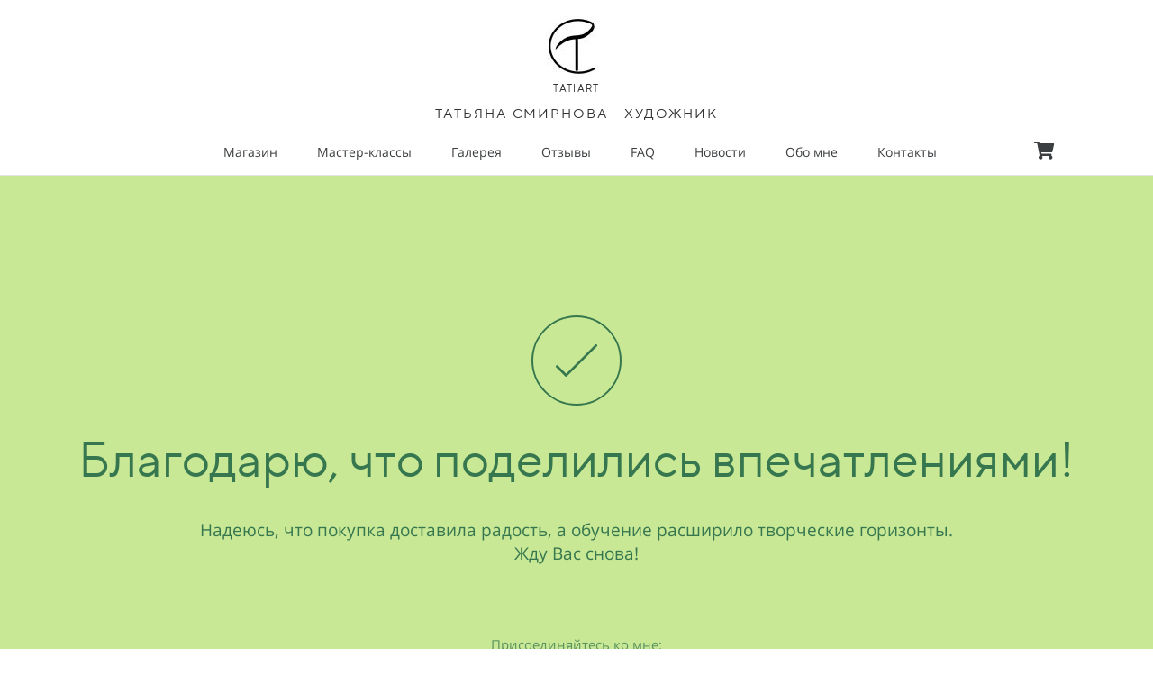

--- FILE ---
content_type: text/html; charset=UTF-8
request_url: https://tatiart.ru/thankyou
body_size: 8449
content:
<!DOCTYPE html>

<html>

<head>

    
    <!-- PLUGINS -->
    
    <meta http-equiv="X-UA-Compatible" content="IE=edge">
    <meta charset="utf-8">
    <meta name="generator" content="Creatium">

    <title>спасибо за покупку/мк — tatiart.ru</title>

    <link rel="canonical" href="https://tatiart.ru/thankyou">
            <meta name="viewport" content="width=device-width, initial-scale=1.0">
    
    
    
<!--[if IE]><link rel="shortcut icon" href="https://i.1.creatium.io/disk2/2e/f3/8a/2163592066defa57b454fb457cadc69c39/32x32/20240113_204823.png"><![endif]-->
<link rel="apple-touch-icon-precomposed" href="https://i.1.creatium.io/disk2/2e/f3/8a/2163592066defa57b454fb457cadc69c39/180x180/20240113_204823.png">
<link rel="icon" href="https://i.1.creatium.io/disk2/2e/f3/8a/2163592066defa57b454fb457cadc69c39/196x196/20240113_204823.png">
                <script>
                window.creatium = {"creatium":true,"visit_id":null,"site_id":53380,"page_id":367205,"content_id":361835,"lang":"ru","time":1767033933,"screens":"screens-xs-sm-md-lg","animations":[],"cookies":{"alert":0,"message":""},"integrations":[],"misc":{"cdn_host":"i.1.creatium.io"},"allow_cookies":true,"site_options":{"captcha_signup":false,"captcha_orders":false,"member_allow_signup":false,"member_allow_auth":false},"member":{"id":0},"async":{"js":["\/app\/3.8\/async?key=646687c58602d56acd69219a709ba799","\/assets\/3.8\/plugins-async.js?v=1677865023"],"css":["\/assets\/3.8\/plugins-async.css?v=1677865023"],"js_adaptive_sections":"\/app\/3.8\/adaptive-sections?key=646687c58602d56acd69219a709ba799"},"device":"other","scroll":{"snapping":false}};
                window.cr = window.creatium;
                window.plp = window.creatium;
                window.error_handler = function (e, fn_id) {
                    window.console && console.log && console.log(fn_id);
                    window['error_handler_' + fn_id] && eval(window['error_handler_' + fn_id]);
                    window.console && console.error && console.error(e.message);
                };
                    window.cr.api = function (v, cb) { cr.api.queue.push([v, cb]) };
    window.cr.api.queue = [];
            </script>
    <!-- CORE -->
    <link type="text/css" rel="stylesheet" 
                            href="/assets/3.8/vendors.css?v=1677865023"><link type="text/css" rel="stylesheet" 
                            href="/assets/3.8/default.css?v=1677865023"><link type="text/css" rel="stylesheet" 
                            href="/assets/3.8/nodes.css?v=1677865023">    <script defer type="text/javascript" 
                            src="/assets/3.8/vendors.js?v=1677865023"></script><script defer type="text/javascript" 
                            src="/assets/3.8/default.js?v=1677865023"></script><script defer type="text/javascript" 
                            src="/assets/3.8/nodes.js?v=1677865023"></script><link rel="preload" 
                            href="/assets/3.8/vendors-sync.js?v=1677865023" as="script">
            <style> .node.css0  { color: #333; padding-top: 0px; padding-bottom: 0px; padding-left: 5px; padding-right: 5px }
.node.css0 a { color: rgb(230, 124, 25) }


.node.css2  { color: #333; padding-top: 5px; padding-bottom: 5px; padding-left: 0px; padding-right: 0px }
.node.css2 a { color: rgb(230, 124, 25) }

.textable.css3  { text-align: center; font-family: "TTNorms Regular"; font-size: 11px; line-height: 1.4; letter-spacing: 0.12631578947368421em; opacity: 1 }
.screen-xs .textable.css3  { text-align: center!important }

.textable.css4  { text-align: center; font-family: "TTNorms Regular"; font-size: 15px; line-height: 1.4; letter-spacing: 0.12631578947368421em; opacity: 1 }
.screen-xs .textable.css4  { text-align: center!important }

.btn.css5 { background-color: rgba(14, 126, 227, 0);border-top-left-radius: 5px;border-top-right-radius: 5px;border-bottom-right-radius: 5px;border-bottom-left-radius: 5px;border-style: solid;border-top-width: 0px;border-bottom-width: 0px;border-left-width: 0px;border-right-width: 0px;border-color: rgb(60, 63, 65);padding-top: 0px;padding-bottom: 0px;font-size: 14px;color: rgb(60, 63, 65)!important; } .btn.css5:hover, .btn.css5.hover { background-color: rgba(14, 126, 227, 0);border-color: rgb(60, 63, 65);color: rgb(255, 255, 255)!important; } .btn.css5:active, .btn.css5.active { background-color: rgba(12, 113, 204, 0);border-color: rgb(60, 63, 65);color: rgb(204, 204, 204)!important; } .btn.css5:before {  } .btn.css5:active:before, .btn.css5.active:before { background-color: rgba(12, 113, 204, 0); }
.node.css6  { color: #333; padding-top: 5px; padding-bottom: 5px; padding-left: 5px; padding-right: 5px }
.node.css6 a { color: rgb(230, 124, 25) }

.node.css7  { color: #333; padding-top: 5px; padding-bottom: 5px; padding-left: 5px; padding-right: 6px }
.screen-xs .node.css7  { padding-bottom: 30px!important }
.node.css7 a { color: rgb(230, 124, 25) }

.btn.css8 { background-color: rgba(14, 126, 227, 0);border-top-left-radius: 0px;border-top-right-radius: 0px;border-bottom-right-radius: 0px;border-bottom-left-radius: 0px;border-style: solid;border-top-width: 0px;border-bottom-width: 0px;border-left-width: 0px;border-right-width: 0px;border-color: rgb(60, 63, 65);padding-top: 0px;padding-bottom: 0px;font-size: 15px;color: rgb(60, 63, 65)!important; } .btn.css8:hover, .btn.css8.hover { background-color: rgba(14, 126, 227, 0);border-color: rgb(60, 63, 65);color: rgb(255, 255, 255)!important; } .btn.css8:active, .btn.css8.active { background-color: rgba(12, 113, 204, 0);border-color: rgb(60, 63, 65);color: rgb(255, 255, 255)!important; } .btn.css8:before {  } .btn.css8:active:before, .btn.css8.active:before { background-color: rgba(12, 113, 204, 0); }.btn.css8 .fas { font-size: 20px; } 
.node.css9  { color: #333; padding-top: 9px; padding-bottom: 5px; padding-left: 5px; padding-right: 5px }
.node.css9 a { color: rgb(230, 124, 25) }

.node.css10 > .wrapper1 { background-color: white }
.node.css10  { color: #333 }
.node.css10  > .padding_top { padding-top: 17px }
.node.css10  > .padding_bottom { padding-bottom: 0px }
.node.css10 a { color: rgb(230, 124, 25) }

 .svgicon.css11 path, .svgicon.css11 circle, .svgicon.css11 polygon, .svgicon.css11 rect { fill: rgb(54, 119, 78) } .svgicon.css11 defs > path { fill: none }  .svgicon.css11 path[fill="none"], .svgicon.css11 circle[fill="none"], .svgicon.css11 polygon[fill="none"], .svgicon.css11 rect[fill="none"] { fill: none } 
.node.css12  { color: #FFF; padding-top: 5px; padding-bottom: 5px; padding-left: 5px; padding-right: 5px }
.node.css12 a { color: rgb(151, 230, 25) }

.node.css13 .bgimage { height: 100px; width: 100px; margin: 0 auto }
.node.css13 img.selectable { max-height: 100px }
.node.css13 .proportions { width: 100px; padding-top: 100px }

.node.css14  { color: #FFF; padding-top: 25px; padding-bottom: 5px; padding-left: 5px; padding-right: 5px }
.node.css14 a { color: rgb(151, 230, 25) }

.textable.css15  { text-align: center; font-family: "TTNorms Regular"; font-size: 54px; line-height: 1.1; letter-spacing: 0em; color: rgb(54, 119, 79); opacity: 1 }
.screen-xs .textable.css15  { text-align: center!important; font-size: 25px!important }

.node.css16  { color: #FFF; padding-top: 31px; padding-bottom: 5px; padding-left: 5px; padding-right: 5px }
.node.css16 a { color: rgb(151, 230, 25) }

.textable.css17  { text-align: center; font-family: "Open Sans"; font-size: 19px; line-height: 1.4; letter-spacing: 0em; color: rgb(54, 119, 79); opacity: 1 }
.screen-xs .textable.css17  { text-align: center!important; font-size: 16px!important }

.node.css18  { color: #FFF; padding-top: 19px; padding-bottom: 5px; padding-left: 5px; padding-right: 5px }
.node.css18 a { color: rgb(151, 230, 25) }

.textable.css19  { text-align: center; font-family: "Open Sans"; font-size: 15px; line-height: 1.723076923076923; letter-spacing: 0em; color: rgb(54, 119, 79); opacity: 0.75 }
.screen-xs .textable.css19  { text-align: center!important }

.node.css20  { color: #FFF; padding-top: 26px; padding-bottom: 5px; padding-left: 5px; padding-right: 5px }
.screen-xs .node.css20  { padding-top: 9px!important }
.node.css20 a { color: rgb(151, 230, 25) }

.soc-icon.css21 .link .bg {border-top-left-radius: 5px;border-top-right-radius: 5px;border-bottom-right-radius: 5px;border-bottom-left-radius: 5px;width: 40px;height: 40px;padding: 8px;border-style: solid;border-top-width: 2px;border-bottom-width: 2px;border-left-width: 2px;border-right-width: 2px;}.soc-icon.css21 span { line-height: 36px }
.node.css22  { color: #FFF; padding-top: 5px; padding-bottom: 5px; padding-left: 5px; padding-right: 5px }
.screen-xs .node.css22  { padding-top: 16px!important }
.node.css22 a { color: rgb(151, 230, 25) }

.node.css23 > .wrapper1 { background-color: rgb(200, 232, 149) }
.node.css23  { color: #FFF }
.node.css23  > .padding_top { padding-top: 150px }
.screen-xs .node.css23  > .padding_top { padding-top: 70px!important }
.node.css23  > .padding_bottom { padding-bottom: 150px }
.screen-xs .node.css23  > .padding_bottom { padding-bottom: 50px!important }
.node.css23 a { color: rgb(151, 230, 25) }

.node.css24  { color: #FFF; padding-top: 10px; padding-bottom: 5px; padding-left: 5px; padding-right: 5px }
.screen-xs .node.css24  { padding-bottom: 15px!important }
.node.css24 a { color: rgb(25, 55, 230) }

.textable.css25  { text-align: left; font-family: "TTNorms Regular"; font-size: 17px; line-height: 1.4; letter-spacing: 0.12631578947368421em; opacity: 1 }
.screen-xs .textable.css25  { text-align: center!important; font-size: 16px!important }

.btn.css26 { background-color: rgba(14, 126, 227, 0);border-top-left-radius: 5px;border-top-right-radius: 5px;border-bottom-right-radius: 5px;border-bottom-left-radius: 5px;border-style: solid;border-top-width: 0px;border-bottom-width: 0px;border-left-width: 0px;border-right-width: 0px;border-color: rgb(255, 255, 255);padding-top: 6px;padding-bottom: 6px;font-size: 12px;letter-spacing: 0.1em; text-transform: uppercase;color: rgb(255, 255, 255)!important; } .btn.css26:hover, .btn.css26.hover { background-color: rgba(14, 126, 227, 0);border-color: rgb(255, 255, 255);color: rgb(255, 255, 255)!important; } .btn.css26:active, .btn.css26.active { background-color: rgba(12, 113, 204, 0);border-color: rgb(255, 255, 255);color: rgb(204, 204, 204)!important; } .btn.css26:before {  } .btn.css26:active:before, .btn.css26.active:before { background-color: rgba(12, 113, 204, 0); }
.metahtml.css27 .modal0-root {
  position: relative;
  background-color: rgb(255, 255, 255);
  border-radius: 6px;
  box-shadow: 0 3px 9px rgba(0, 0, 0, 0.5);
  background-clip: padding-box;
  outline: none;
  opacity: 0;
  transform: scale(1.1);
  transition: 300ms all ease-out;
}

.metahtml.css27 .modal0-root.is-active {
  opacity: 1;
  transform: scale(1);
}

.metahtml.css27 .modal0-root.is-hiding {
  opacity: 0;
  transform: scale(0.9);
}

.metahtml.css27 .modal0-header {
  padding: 15px;
  color: rgb(25, 25, 25);
  border-bottom: 1px solid rgb(230, 230, 230);
}

.metahtml.css27 .modal0-body {
  position: relative;
  padding: 20px;
}

.metahtml.css27 .modal0-title {
  margin-right: 20px;
  text-align: left;
}

.metahtml.css27 .modal0-close {
  font-family: "Helvetica Neue", Helvetica, Arial, sans-serif;
  padding: 0;
  cursor: pointer;
  background: transparent;
  border: 0;
  -webkit-appearance: none;
  float: right;
  font-size: 22px;
  font-weight: bold;
  line-height: 1;
  opacity: 0.4;
  margin-top: -2px;
}

.metahtml.css27 .modal0-close:hover {
  color: #000;
  text-decoration: none;
  cursor: pointer;
  opacity: 0.5;
  filter: alpha(opacity=50);
}
.metahtml.css28 .form1-cover {
  padding: 20px 15px;
  background-color: rgb(255, 255, 255);
  border-color: rgb(255, 255, 255);
  border-style: none;
  border-width: 2px;
  border-radius: 5px;
  box-shadow: 0 0px 0px 0px rgba(0, 0, 0, 0.1);
}
.metahtml.css29 [cr-field] {
  padding-bottom: 14px;
  font-size: 14px;
  font-family: Open Sans;
}

.metahtml.css29 .name {
  font-weight: normal;
  font-family: Open Sans;
  opacity: 0.8;
  margin-bottom: 6.5px;
  font-size: 13px;
  word-wrap: break-word;
  text-transform: uppercase;;
  letter-spacing: 0.1em;;
}

.metahtml.css29 .form-control {
  height: auto;
  line-height: 1.2;
  box-shadow: none;
  position: relative;
  background-color: rgb(255, 255, 255);
  color: rgba(0, 0, 0, 0.5);
  border: 1px solid rgba(0, 0, 0, 0.25);
  border-radius: 0px;
  padding: 12px 9.6px;
  font-size: 14px;
  cursor: initial;
}

.metahtml.css29 .form-control:focus,
.metahtml.css29 .form-control:focus-within {
  border-color: rgb(255, 255, 255);
  background-color: rgb(252, 252, 252);
}

.metahtml.css29 .form-control + .form-control {
  margin-top: 10px;
}

.metahtml.css29 label {
  font-weight: normal;
  display: block;
  cursor: pointer;
}

.metahtml.css29 textarea {
  resize: vertical;
}

.metahtml.css29 .checkbox {
  width: 22px;
  height: 22px;
  padding: 0;
  margin: 0 5.5px 0 0;
  line-height: 0;
  min-height: auto;
  display: inline-block;
  vertical-align: middle;
  background: white;
  border: 2px solid rgba(0, 0, 0, 0.25);
  position: relative;
  transition: 300ms all;
  border-radius: 2px;
}

.metahtml.css29 .checkbox svg {
  width: 100%;
  opacity: 0;
  transform: scale(0);
  transition: 300ms all;
}

.metahtml.css29 input:hover ~ .checkbox,
.metahtml.css29 input:focus ~ .checkbox {
  border-color: rgb(255, 255, 255);
}

.metahtml.css29 input:checked ~ .checkbox {
  border-color: rgb(230, 230, 230);
  background-color: rgb(255, 255, 255);
}

.metahtml.css29 input:active ~ .checkbox {
  box-shadow: inset 0 0 5px rgba(0, 0, 0, 0.15);
}

.metahtml.css29 input:checked ~ .checkbox svg {
  opacity: 1;
  transform: scale(1);
}

.metahtml.css29 .radio {
  margin: 0;
  margin: 0 5.5px 0 0;
  padding: 0;
  line-height: 0;
  width: 22px;
  height: 22px;
  min-height: auto;
  display: inline-block;
  vertical-align: middle;
  background: white;
  border: 2px solid rgba(0, 0, 0, 0.25);
  position: relative;
  transition: 300ms all;
  border-radius: 100px;
}

.metahtml.css29 .radio:before {
  position: absolute;
  left: 0;
  width: 100%;
  top: 0;
  height: 100%;
  content: '';
  display: block;
  background-color: white;
  border-radius: 100px;
  opacity: 0;
  transform: scale(0);
  transition: 300ms all;
}

.metahtml.css29 input:hover ~ .radio,
.metahtml.css29 input:focus ~ .radio {
  border-color: rgb(255, 255, 255);
}

.metahtml.css29 input:active ~ .radio {
  box-shadow: inset 0 0 5px rgba(0, 0, 0, 0.15);
}

.metahtml.css29 input:checked ~ .radio {
  border-color: rgb(230, 230, 230);
  background-color: rgb(255, 255, 255);
}

.metahtml.css29 input:checked ~ .radio:before {
  opacity: 1;
  transform: scale(0.5);
}

.metahtml.css29 [cr-field="checkbox-list"] span {
  vertical-align: middle;
}

.metahtml.css29 [cr-field="checkbox-list"] input {
  position: absolute;
  width: 0;
  height: 0;
  opacity: 0;
  overflow: hidden;
}

.metahtml.css29 [cr-field="checkbox-list"] label + label {
  margin-top: 7.333333333333333px;
}

.metahtml.css29 [cr-field="checkbox-visual"] {
  overflow: hidden;
}

.metahtml.css29 [cr-field="checkbox-visual"] .items {
  display: flex;
  flex-wrap: wrap;
  margin-bottom: -20px;
  justify-content: space-between;
}

.metahtml.css29 [cr-field="checkbox-visual"] .item {
  display: inline-block;
  vertical-align: top;
  text-align: center;
  margin-bottom: 20px;
  width: 30%;
}

.metahtml.css29 [cr-field="checkbox-visual"] label {
  position: relative;
}

.metahtml.css29 [cr-field="checkbox-visual"] .bgimage {
  background-size: cover;
  display: inline-block;
  background-position: center;
  border-radius: 50px;
  overflow: hidden;
  position: relative;
  width: 100%;
  padding-top: 100%;
}

.metahtml.css29 [cr-field="checkbox-visual"] input {
  position: absolute;
  width: 0;
  height: 0;
  opacity: 0;
}

.metahtml.css29 [cr-field="checkbox-visual"] .tick {
  position: absolute;
  left: 0;
  top: 0;
  width: 100%;
  height: 100%;
  background-color: rgba(255, 255, 255, 0.75);
  transition: all 300ms;
  opacity: 0;
}

.metahtml.css29 [cr-field="checkbox-visual"] .tick svg {
  opacity: 0;
  transition: all 300ms;
  max-width: 26px;
  position: absolute;
  left: 50%;
  top: 50%;
  transform: translate(-50%, -50%);
}

.metahtml.css29 [cr-field="checkbox-visual"] .subname {
  margin: 7px 0;
  word-wrap: break-word;
  white-space: normal;
}

.metahtml.css29 [cr-field="checkbox-visual"] input:hover ~ .bgimage .tick,
.metahtml.css29 [cr-field="checkbox-visual"] input:focus ~ .bgimage .tick {
  opacity: 0.5;
}

.metahtml.css29 [cr-field="checkbox-visual"] input:checked ~ .bgimage .tick,
.metahtml.css29 [cr-field="checkbox-visual"] input:checked ~ .bgimage .tick svg {
  opacity: 1;
}

.screen-xs .metahtml.css29 [cr-field="checkbox-visual"] .item {
  width: 100%;
  text-align: left;
  margin-bottom: 10px;
  white-space: nowrap;
}

.screen-xs .metahtml.css29 [cr-field="checkbox-visual"] .bgimage {
  width: 25%;
  padding-top: 25%;
  vertical-align: middle;
}

.screen-xs .metahtml.css29 [cr-field="checkbox-visual"] .subname {
  width: 75%;
  display: inline-block;
  vertical-align: middle;
  padding-left: 5%;
  margin-left: -4px;
}

.metahtml.css29 [cr-field="checkbox-input"] span {
  vertical-align: middle;
}

.metahtml.css29 [cr-field="checkbox-input"] input {
  position: absolute;
  width: 0;
  height: 0;
  opacity: 0;
  overflow: hidden;
}

.metahtml.css29 [cr-field="radio-list"] span {
  vertical-align: middle;
}

.metahtml.css29 [cr-field="radio-list"] input {
  position: absolute;
  width: 0;
  height: 0;
  opacity: 0;
  overflow: hidden;
}

.metahtml.css29 [cr-field="radio-list"] label + label {
  margin-top: 7.333333333333333px;
}

.metahtml.css29 [cr-field="radio-visual"] {
  overflow: hidden;
}

.metahtml.css29 [cr-field="radio-visual"] .items {
  display: flex;
  flex-wrap: wrap;
  margin-bottom: -20px;
  justify-content: space-between;
}

.metahtml.css29 [cr-field="radio-visual"] .item {
  display: inline-block;
  vertical-align: top;
  text-align: center;
  margin-bottom: 20px;
  width: 30%;
}

.metahtml.css29 [cr-field="radio-visual"] label {
  position: relative;
}

.metahtml.css29 [cr-field="radio-visual"] .bgimage {
  background-size: cover;
  display: inline-block;
  background-position: center;
  border-radius: 50px;
  overflow: hidden;
  position: relative;
  width: 100%;
  padding-top: 100%;
}

.metahtml.css29 [cr-field="radio-visual"] input {
  position: absolute;
  width: 0;
  height: 0;
  opacity: 0;
}

.metahtml.css29 [cr-field="radio-visual"] .tick {
  position: absolute;
  left: 0;
  top: 0;
  width: 100%;
  height: 100%;
  background-color: rgba(255, 255, 255, 0.75);
  transition: all 300ms;
  opacity: 0;
}

.metahtml.css29 [cr-field="radio-visual"] .tick svg {
  opacity: 0;
  transition: all 300ms;
  max-width: 26px;
  position: absolute;
  left: 50%;
  top: 50%;
  transform: translate(-50%, -50%);
}

.metahtml.css29 [cr-field="radio-visual"] .subname {
  margin: 7px 0;
  word-wrap: break-word;
  white-space: normal;
}

.metahtml.css29 [cr-field="radio-visual"] input:hover ~ .bgimage .tick {
  opacity: 0.5;
}

.metahtml.css29 [cr-field="radio-visual"] input:checked ~ .bgimage .tick,
.metahtml.css29 [cr-field="radio-visual"] input:checked ~ .bgimage .tick svg {
  opacity: 1;
}

.screen-xs .metahtml.css29 [cr-field="radio-visual"] .item {
  width: 100%;
  text-align: left;
  margin-bottom: 10px;
  white-space: nowrap;
}

.screen-xs .metahtml.css29 [cr-field="radio-visual"] .bgimage {
  width: 25%;
  padding-top: 25%;
  vertical-align: middle;
}

.screen-xs .metahtml.css29 [cr-field="radio-visual"] .subname {
  width: 75%;
  display: inline-block;
  vertical-align: middle;
  padding-left: 5%;
  margin-left: -4px;
}

.metahtml.css29 [cr-field="select-menu"] select {
  position: absolute;
  top: 0;
  left: 0;
  width: 100%;
  height: 100%;
  opacity: 0;
  cursor: pointer;
  z-index: 1;
  color: black;
  -webkit-appearance: none;
}

.metahtml.css29 [cr-field="select-menu"] .fa {
  font-size: 20px;
  line-height: 0;
  opacity: 0.5;
  vertical-align: middle;
}

.metahtml.css29 [cr-field="select-menu"] .flexgrid {
  display: flex;
  align-items: center;
}

.metahtml.css29 [cr-field="select-menu"] .flexgrid .left {
  flex-grow: 1;
  min-width: 50%;
  word-wrap: break-word;
}

.metahtml.css29 [cr-field="file"] svg {
  width: 20px;
  height: 20px;
  vertical-align: middle;
  margin-top: -5px;
  margin-bottom: -5px;
}

.metahtml.css29 [cr-field="file"] span {
  display: inline-block;
  vertical-align: middle;
  line-height: 1;
}

.metahtml.css29 [cr-field="file"] input {
  position: absolute;
  top: 0;
  left: 0;
  width: 100%;
  height: 100%;
  opacity: 0;
  cursor: pointer;
  z-index: 0;
}

.metahtml.css29 [cr-field="file"] .clean {
  float: right;
  opacity: 0.5;
  cursor: pointer;
  position: relative;
  z-index: 1;
}

.metahtml.css29 [cr-field="file"] .clean:hover {
  opacity: 1;
}

.metahtml.css29 [cr-field="file"] .flexgrid {
  display: flex;
  align-items: center;
}

.metahtml.css29 [cr-field="file"] .flexgrid .center {
  flex-grow: 1;
  min-width: 50%;
  word-wrap: break-word;
}

.metahtml.css29 [cr-field="result"] .flexgrid.align-sides {
  display: flex;
  align-items: center;
}

.metahtml.css29 [cr-field="result"] .flexgrid.align-sides .left .name {
  margin-bottom: 0;
}

.metahtml.css29 [cr-field="result"] .flexgrid.align-center .left {
  text-align: center;
}

.metahtml.css29 [cr-field="result"] .flexgrid.align-right .left {
  text-align: right;
}

.metahtml.css29 [cr-field="result"] .flexgrid .right {
  flex-grow: 1;
  min-width: 25%;
  word-wrap: break-word;
  text-align: right;
  font-size: 120%;
}

.metahtml.css29 [cr-field="result"] .flexgrid.align-left .right {
  text-align: left;
}

.metahtml.css29 [cr-field="result"] .flexgrid.align-center .right {
  text-align: center;
}

.metahtml.css29 [cr-field="result"] .flexgrid.align-right .right {
  text-align: right;
}

.metahtml.css29 [cr-field="privacy-button"] .open {
  text-align: center;
  opacity: 0.5;
  font-size: 80%;
  cursor: pointer;
}

.metahtml.css29 [cr-field="privacy-button"] .open a {
  color: inherit;
  text-decoration: none;
}

.metahtml.css29 [cr-field="privacy-checkbox"] {
  font-size: 80%;
}

.metahtml.css29 [cr-field="privacy-checkbox"] span {
  vertical-align: middle;
}

.metahtml.css29 [cr-field="privacy-checkbox"] a {
  vertical-align: middle;
  text-decoration: none;
  border-bottom-width: 1px;
  border-bottom-style: dashed;
  color: inherit;
  cursor: pointer;
}

.metahtml.css29 [cr-field="privacy-checkbox"] input {
  position: absolute;
  width: 0;
  height: 0;
  opacity: 0;
  overflow: hidden;
}

.metahtml.css29 [cr-field="privacy-text"] {
  font-size: 80%;
  text-align: center;
}

.metahtml.css29 [cr-field="privacy-text"] a {
  text-decoration: none;
  border-bottom-width: 1px;
  border-bottom-style: dashed;
  color: inherit;
  cursor: pointer;
}

.metahtml.css29 [cr-field="hidden"] {
  opacity: 0.25;
}
.node.css30  { color: #333; padding-top: 5px; padding-bottom: 5px; padding-left: 10px; padding-right: 10px }
.node.css30 a { color: rgb(25, 55, 230) }

.btn.css31 { background-color: rgb(124, 135, 154);border-top-left-radius: 0px;border-top-right-radius: 0px;border-bottom-right-radius: 0px;border-bottom-left-radius: 0px;border-style: solid;border-top-width: 0px;border-bottom-width: 0px;border-left-width: 0px;border-right-width: 0px;border-color: rgb(97, 107, 126);padding-top: 14px;padding-bottom: 14px;font-size: 16px;color: rgb(255, 255, 255)!important; } .btn.css31:hover, .btn.css31.hover { background-color: rgb(109, 121, 141);border-color: rgb(77, 86, 100);color: rgb(255, 255, 255)!important; } .btn.css31:active, .btn.css31.active { background-color: rgb(98, 109, 127);border-color: rgb(87, 97, 113);color: rgb(255, 255, 255)!important; } .btn.css31:before {  } .btn.css31:active:before, .btn.css31.active:before { background-color: rgb(98, 109, 127); }
.node.css32  { color: #333; padding-top: 5px; padding-bottom: 5px; padding-left: 5px; padding-right: 5px }
.node.css32 a { color: rgb(25, 55, 230) }

.node.css33  { color: #FFF; padding-top: 5px; padding-bottom: 5px; padding-left: 5px; padding-right: 5px }
.node.css33 a { color: rgb(25, 55, 230) }

.textable.css34  { text-align: center; font-family: "Open Sans"; font-size: 16px; line-height: 1.4; letter-spacing: 0em; opacity: 1 }

.soc-icon.css35 .link .bg {border-top-left-radius: 5px;border-top-right-radius: 5px;border-bottom-right-radius: 5px;border-bottom-left-radius: 5px;width: 29px;height: 29px;padding: 1px;border-style: solid;border-top-width: 0px;border-bottom-width: 0px;border-left-width: 0px;border-right-width: 0px;color: rgb(255, 255, 255);border-color: rgb(163, 163, 163);background: rgba(204, 204, 204, 0);}.soc-icon.css35 .link:hover .bg {color: rgb(204, 204, 204);border-color: rgb(122, 122, 122);background: rgba(163, 163, 163, 0);}.soc-icon.css35 .link:active .bg {color: rgb(255, 255, 255);border-color: rgb(122, 122, 122);background: rgba(163, 163, 163, 0);}.soc-icon.css35 span { line-height: 29px }
.node.css36  { color: #FFF; padding-top: 5px; padding-bottom: 5px; padding-left: 5px; padding-right: 5px }
.screen-xs .node.css36  { padding-top: 16px!important }
.node.css36 a { color: rgb(25, 55, 230) }

.node.css37  { color: #FFF; padding-top: 10px; padding-bottom: 10px; padding-left: 5px; padding-right: 5px }
.node.css37 a { color: rgb(25, 55, 230) }

.textable.css38  { text-align: left; font-family: "Open Sans"; font-size: 12px; line-height: 1.6; letter-spacing: 0em; opacity: 1 }
.screen-xs .textable.css38  { text-align: center!important }

.node.css39 > .wrapper1 { background-image: linear-gradient(to bottom, rgb(63, 64, 70) 0%, rgb(54, 55, 60) 100%) }
.node.css39  { color: #FFF }
.node.css39  > .padding_top { padding-top: 0px }
.node.css39  > .padding_bottom { padding-bottom: 0px }
.node.css39 a { color: rgb(25, 55, 230) }

.area.screen-lg { min-width: 1200px; }.area.screen-lg .container { width: 1130px; }.area.screen-lg .container.soft { max-width: 1130px; }.area.screen-md { min-width: 960px; }.area.screen-md .container { width: 910px; }.area.screen-md .container.soft { max-width: 910px; }.area.screen-sm { min-width: 720px; }.area.screen-sm .container { width: 670px; }.area.screen-sm .container.soft { max-width: 670px; }.area.screen-xs .container { max-width: 687px; padding: 0 15px; }
 </style>
    
    
    <!-- PLUGINS -->
    
    
    
    <!-- proxy-module cut-head -->
</head>

<body class="area font-text-opensans font-header-ttnormsregular">
<div class="area-wrapper">

<!-- PLUGINS -->

<!-- HTML -->
<script>
                var _windowWidth = window.innerWidth;

                
                if (/iPhone|iPod/.test(navigator.userAgent) && !window.MSStream && window.innerWidth === 980) {
                    _windowWidth = window.outerWidth;
                }
            

                if (creatium.screens === 'screens-xs') creatium.screen = 'xs';
                else if (creatium.screens === 'screens-sm') creatium.screen = 'sm';
                else if (creatium.screens === 'screens-md') creatium.screen = 'md';
                else if (creatium.screens === 'screens-lg') creatium.screen = 'lg';
                else if (creatium.screens === 'screens-xs-sm') {
                    if (_windowWidth >= 718) creatium.screen = 'sm';
                    else if (_windowWidth < 718) creatium.screen = 'xs';
                } else if (creatium.screens === 'screens-xs-md') {
                    if (_windowWidth >= 962) creatium.screen = 'md';
                    else if (_windowWidth < 962) creatium.screen = 'xs';
                } else if (creatium.screens === 'screens-xs-lg') {
                    if (_windowWidth >= 1190) creatium.screen = 'lg';
                    else if (_windowWidth < 1190) creatium.screen = 'xs';
                } else if (creatium.screens === 'screens-sm-md') {
                    if (_windowWidth >= 962) creatium.screen = 'md';
                    else if (_windowWidth < 962) creatium.screen = 'sm';
                } else if (creatium.screens === 'screens-sm-lg') {
                    if (_windowWidth >= 1190) creatium.screen = 'lg';
                    else if (_windowWidth < 1190) creatium.screen = 'sm';
                } else if (creatium.screens === 'screens-md-lg') {
                    if (_windowWidth >= 1190) creatium.screen = 'lg';
                    else if (_windowWidth < 1190) creatium.screen = 'md';
                } else if (creatium.screens === 'screens-xs-sm-md') {
                    if (_windowWidth >= 962) creatium.screen = 'md';
                    else if (_windowWidth >= 718 && _windowWidth < 962) creatium.screen = 'sm';
                    else if (_windowWidth < 718) creatium.screen = 'xs';
                } else if (creatium.screens === 'screens-xs-sm-lg') {
                    if (_windowWidth >= 1190) creatium.screen = 'lg';
                    else if (_windowWidth >= 718 && _windowWidth < 1190) creatium.screen = 'sm';
                    else if (_windowWidth < 718) creatium.screen = 'xs';
                } else if (creatium.screens === 'screens-xs-md-lg') {
                    if (_windowWidth >= 1190) creatium.screen = 'lg';
                    else if (_windowWidth >= 962 && _windowWidth < 1190) creatium.screen = 'md';
                    else if (_windowWidth < 962) creatium.screen = 'xs';
                } else if (creatium.screens === 'screens-sm-md-lg') {
                    if (_windowWidth >= 1190) creatium.screen = 'lg';
                    else if (_windowWidth >= 962 && _windowWidth < 1190) creatium.screen = 'md';
                    else if (_windowWidth < 962) creatium.screen = 'sm';
                } else if (creatium.screens === 'screens-xs-sm-md-lg') {
                    if (_windowWidth >= 1190) creatium.screen = 'lg';
                    else if (_windowWidth >= 962 && _windowWidth < 1190) creatium.screen = 'md';
                    else if (_windowWidth >= 718 && _windowWidth < 962) creatium.screen = 'sm';
                    else if (_windowWidth < 718) creatium.screen = 'xs';
                }

                document.body.classList.add('screen-' + creatium.screen);

                if (creatium.device) {
                    creatium.device_fix = false;
                    if (creatium.screen === 'xs' && creatium.device !== 'mobile') creatium.device_fix = true;
                    if (creatium.screen === 'sm' && creatium.device !== 'tablet') creatium.device_fix = true;
                    if (creatium.screen === 'md' && creatium.device !== 'other') creatium.device_fix = true;
                    if (creatium.screen === 'lg' && creatium.device !== 'other') creatium.device_fix = true;
                    if (creatium.device_fix) document.write('<script src="' + creatium.async.js_adaptive_sections + '"></scr'+'ipt>');                    
                }
            </script><div class="node css10 section-clear section"><!--pseudo-hidden--><div class="padding_top"></div><div class="container"><div class="cont"><div class="node css0 css1 widget-image widget"><!--pseudo-hidden--><div class="xs-force-center bgnormal" style="text-align: center;"><a href="https://tatiart.ru" target="" data-group=""><img class="" alt="" src="[data-uri]" style="width: 68.32px;" data-lazy-image="https://i.1.creatium.io/disk2/4d/74/71/0c6624df41557603d2bb56231e1a524c9b/20240102_142747.jpg" data-lazy-image_size="488,488" data-lazy-image_quality="8" data-lazy-image_detect="css-width"></a></div><noscript><img src="https://i.1.creatium.io/disk2/4d/74/71/0c6624df41557603d2bb56231e1a524c9b/20240102_142747.jpg" alt=""></noscript></div><div class="node css2 widget-text cr-text widget"><!--pseudo-hidden--><p class="textable css3">TATIART</p></div><div class="node css2 widget-text cr-text widget"><!--pseudo-hidden--><p class="textable css4">ТАТЬЯНА СМИРНОВА - ХУДОЖНИК</p></div><div class="node css6 widget-grid widget"><!--pseudo-hidden--><div class="grid valign-top paddings-20px xs-wrap"><div class="gridwrap"><div class="col" style="width: 126px;"><div class="cont"></div></div><div class="col" style="width: 100%;"><div class="cont"><div class="node css7 widget-menu widget"><!--pseudo-hidden--><div class="w-menu-grid right xs-center"><div class="w-menu-grid__cell" style="padding-left: 5px; padding-right: 5px;"><div class="cont cell"><div class="node css6 widget-menu-button cr-menu-button widget"><!--pseudo-hidden--><div class="button-container center xs-none"><div class="button-wrapper"><a class="btn btn-legacy css5 hvr-fade font-text" data-action="linknew" href="http://shop" target="_blank"><div class="pad-left" style="width: 12px;"></div><div class="btn-content"><span class="text">Магазин</span></div><div class="pad-right" style="width: 12px;"></div></a></div></div></div></div></div><div class="w-menu-grid__cell" style="padding-left: 5px; padding-right: 5px;"><div class="cont cell"><div class="node css6 widget-menu-button cr-menu-button widget"><!--pseudo-hidden--><div class="button-container center xs-none"><div class="button-wrapper"><a class="btn btn-legacy css5 hvr-fade font-text" data-action="linknew" href="https://tatiart.ru/workshops" target="_blank"><div class="pad-left" style="width: 12px;"></div><div class="btn-content"><span class="text">Мастер-классы</span></div><div class="pad-right" style="width: 12px;"></div></a></div></div></div></div></div><div class="w-menu-grid__cell" style="padding-left: 5px; padding-right: 5px;"><div class="cont cell"><div class="node css6 widget-menu-button cr-menu-button widget"><!--pseudo-hidden--><div class="button-container center xs-none"><div class="button-wrapper"><button class="btn btn-legacy css5 hvr-fade font-text" data-action="none"><div class="pad-left" style="width: 12px;"></div><div class="btn-content"><span class="text">Галерея</span></div><div class="pad-right" style="width: 12px;"></div></button></div></div></div></div></div><div class="w-menu-grid__cell" style="padding-left: 5px; padding-right: 5px;"><div class="cont cell"><div class="node css6 widget-menu-button cr-menu-button widget"><!--pseudo-hidden--><div class="button-container center xs-none"><div class="button-wrapper"><a class="btn btn-legacy css5 hvr-fade font-text" data-action="link" href="https://tatiart.ru/reviews" target="_self"><div class="pad-left" style="width: 12px;"></div><div class="btn-content"><span class="text">Отзывы</span></div><div class="pad-right" style="width: 12px;"></div></a></div></div></div></div></div><div class="w-menu-grid__cell" style="padding-left: 5px; padding-right: 5px;"><div class="cont cell"><div class="node css6 widget-menu-button cr-menu-button widget"><!--pseudo-hidden--><div class="button-container center xs-none"><div class="button-wrapper"><a class="btn btn-legacy css5 hvr-fade font-text" data-action="link" href="https://tatiart.ru/underconstruction" target="_self"><div class="pad-left" style="width: 12px;"></div><div class="btn-content"><span class="text">FAQ</span></div><div class="pad-right" style="width: 12px;"></div></a></div></div></div></div></div><div class="w-menu-grid__cell" style="padding-left: 5px; padding-right: 5px;"><div class="cont cell"><div class="node css6 widget-menu-button cr-menu-button widget"><!--pseudo-hidden--><div class="button-container center xs-none"><div class="button-wrapper"><a class="btn btn-legacy css5 hvr-fade font-text" data-action="link" href="https://tatiart.ru/updates" target="_self"><div class="pad-left" style="width: 12px;"></div><div class="btn-content"><span class="text">Новости</span></div><div class="pad-right" style="width: 12px;"></div></a></div></div></div></div></div><div class="w-menu-grid__cell" style="padding-left: 5px; padding-right: 5px;"><div class="cont cell"><div class="node css6 widget-menu-button cr-menu-button widget"><!--pseudo-hidden--><div class="button-container center xs-none"><div class="button-wrapper"><a class="btn btn-legacy css5 hvr-fade font-text" data-action="link" href="https://tatiart.ru/about" target="_self"><div class="pad-left" style="width: 12px;"></div><div class="btn-content"><span class="text">Обо мне
</span></div><div class="pad-right" style="width: 12px;"></div></a></div></div></div></div></div><div class="w-menu-grid__cell" style="padding-left: 5px; padding-right: 5px;"><div class="cont cell"><div class="node css6 widget-menu-button cr-menu-button widget"><!--pseudo-hidden--><div class="button-container center xs-none"><div class="button-wrapper"><a class="btn btn-legacy css5 hvr-fade font-text" data-action="link" href="https://tatiart.ru/contacts" target="_self"><div class="pad-left" style="width: 12px;"></div><div class="btn-content"><span class="text">Контакты</span></div><div class="pad-right" style="width: 12px;"></div></a></div></div></div></div></div></div></div></div></div><div class="col" style="width: 108px;"><div class="cont"><div class="node css9 widget-cart-button widget"><!--pseudo-hidden--><div class="button-container right xs-center"><div class="button-wrapper"><button class="btn btn-legacy css8 font-text" onclick="location.href = &quot;/cart&quot;"><div class="pad-left" style="width: 0px;"></div><div class="btn-content"><i class="fas fa-shopping-cart"></i></div><div class="pad-right" style="width: 0px;"></div></button></div></div></div></div></div><div class="col" style="width: 24px;"><div class="cont"></div></div></div></div></div></div></div><div class="padding_bottom"></div><div class="linebottom" style="height: 1px; background-color: rgb(227, 227, 227);"></div></div><div class="node css23 section-clear section"><!--pseudo-hidden--><div class="padding_top"></div><div class="wrapper1"><div class="wrapper2"></div></div><div class="container"><div class="cont"><div class="node css12 css13 widget-image widget"><!--pseudo-hidden--><div class="bgimage bg-contain" data-role=""><div class="inner"><img class="" src="[data-uri]" alt=""><div data-cut="svg:um831uo4v312hzyhx0cq"></div><div class="proportions"></div></div></div><noscript><img src="//static.creatium.io/img/icons-simple-line/205--black.png" alt=""></noscript></div><div class="node css14 widget-text cr-text widget"><!--pseudo-hidden--><h2 class="textable css15">Благодарю, что поделились впечатлениями!</h2></div><div class="node css16 widget-text cr-text widget"><!--pseudo-hidden--><p class="textable css17">Надеюсь, что покупка доставила радость, а обучение расширило творческие горизонты.<br>Жду Вас снова!<br><br></p></div><div class="node css20 widget-max-width widget"><!--pseudo-hidden--><div style="max-width: 445px; position: relative; margin-left: auto; margin-right: auto;"><div class="cont"><div class="node css18 widget-text cr-text widget"><!--pseudo-hidden--><p class="textable css19">Присоединяйтесь ко мне:</p></div></div></div></div><div class="node css22 widget-socials widget"><!--pseudo-hidden--><div class="xs-force-center css21 soc-icon paddings-10px white transparent" style="text-align: center; font-size: 20px;"><a class="link in" soc-index="0" href="https://www.instagram.com/tatiart_ru" target="_blank"><div class="bg "></div></a><a class="link vk" soc-index="1" href="https://vk.com/tatiart_ru" target="_blank"><div class="bg "></div></a><a class="link tg" soc-index="2" href="https://t.me/tatiart_ru" target="_blank"><div class="bg "></div></a><a class="link fb" soc-index="3" href="https://www.facebook.com/tatiartanddesign-105351411368841" target="_blank"><div class="bg "></div></a></div></div></div></div><div class="padding_bottom"></div></div><div class="node css39 section-clear section"><!--pseudo-hidden--><div class="padding_top"></div><div class="wrapper1"><div class="wrapper2"></div></div><div class="container"><div class="cont"><div class="node css33 widget-grid widget"><!--pseudo-hidden--><div class="grid valign-middle paddings-20px xs-wrap"><div class="gridwrap"><div class="col" style="width: 12.5%;"><div class="cont"><div class="node css24 widget-text cr-text widget"><!--pseudo-hidden--><p class="textable css25">TATIART</p></div></div></div><div class="col" style="width: 71.0217%;"><div class="cont"><div class="node css33 widget-menu widget"><!--pseudo-hidden--><div class="w-menu-grid right xs-center"><div class="w-menu-grid__cell" style="padding-left: 5px; padding-right: 5px;"><div class="cont cell"><div class="node css33 widget-menu-button cr-menu-button widget"><!--pseudo-hidden--><div class="button-container center xs-none"><div class="button-wrapper"><button class="btn btn-legacy css26 hvr-fade font-text" data-action="modal" data-modal="modal"><div class="pad-left" style="width: 12px;"></div><div class="btn-content"><span class="text">Написать сообщение</span></div><div class="pad-right" style="width: 12px;"></div></button></div></div><div class="modal nocolors" data-uid="um831uaucmbhvlhytlyd" data-name="modal" data-type="modal" data-duration="300" data-id=""></div></div></div></div><div class="w-menu-grid__cell" style="padding-left: 5px; padding-right: 5px;"><div class="cont cell"><div class="node css33 widget-menu-button cr-menu-button widget"><!--pseudo-hidden--><div class="button-container center xs-none"><div class="button-wrapper"><a class="btn btn-legacy css26 hvr-fade font-text" data-action="linknew" href="/privacy" target="_blank"><div class="pad-left" style="width: 12px;"></div><div class="btn-content"><span class="text">Политика конфиденциальности</span></div><div class="pad-right" style="width: 12px;"></div></a></div></div></div></div></div></div></div></div></div><div class="col" style="width: 16.4783%;"><div class="cont"><div class="node css36 widget-socials widget"><!--pseudo-hidden--><div class="xs-force-center css35 soc-icon paddings-10px white" style="text-align: right; font-size: 27px;"><a class="link in" soc-index="0" href="https://www.instagram.com/tatiart_ru" target="_blank"><div class="bg "></div></a><a class="link vk" soc-index="1" href="https://vk.com/tatiart_ru" target="_blank"><div class="bg "></div></a><a class="link tg" soc-index="2" href="https://t.me/tatiart_ru" target="_blank"><div class="bg "></div></a><a class="link fb" soc-index="3" href="https://www.facebook.com/tatiartanddesign-105351411368841" target="_blank"><div class="bg "></div></a></div></div></div></div></div></div></div><div class="node css37 widget-text cr-text widget"><!--pseudo-hidden--><p class="textable css38">©Татьяна Смирнова 2021-2025. Все права защищены. Использование материалов возможно только с согласия автора и при наличии ссылки на источник</p></div></div></div><div class="padding_bottom"></div></div><div class="node section section-helper"></div>

<!-- CORE -->
<script type="text/javascript" 
                            src="/assets/3.8/vendors-sync.js?v=1677865023"></script>
<!-- DEFER -->
    
<!-- PLUGINS -->
</div></body>
</html>


--- FILE ---
content_type: application/javascript; charset=utf-8
request_url: https://tatiart.ru/assets/3.8/vendors-sync.js?v=1677865023
body_size: 42195
content:
!function(e,t){"use strict";"object"==typeof module&&"object"==typeof module.exports?module.exports=e.document?t(e,!0):function(e){if(!e.document)throw new Error("jQuery requires a window with a document");return t(e)}:t(e)}("undefined"!=typeof window?window:this,function(e,t){"use strict";function n(e,t,n){n=n||se;var r,i,o=n.createElement("script");if(o.text=e,t)for(r in Ce)i=t[r]||t.getAttribute&&t.getAttribute(r),i&&o.setAttribute(r,i);n.head.appendChild(o).parentNode.removeChild(o)}function r(e){return null==e?e+"":"object"==typeof e||"function"==typeof e?he[ve.call(e)]||"object":typeof e}function i(e){var t=!!e&&"length"in e&&e.length,n=r(e);return!xe(e)&&!we(e)&&("array"===n||0===t||"number"==typeof t&&t>0&&t-1 in e)}function o(e,t){return e.nodeName&&e.nodeName.toLowerCase()===t.toLowerCase()}function a(e,t,n){return xe(t)?je.grep(e,function(e,r){return!!t.call(e,r,e)!==n}):t.nodeType?je.grep(e,function(e){return e===t!==n}):"string"!=typeof t?je.grep(e,function(e){return de.call(t,e)>-1!==n}):je.filter(t,e,n)}function u(e,t){for(;(e=e[t])&&1!==e.nodeType;);return e}function s(e){var t={};return je.each(e.match(Me)||[],function(e,n){t[n]=!0}),t}function l(e){return e}function c(e){throw e}function f(e,t,n,r){var i;try{e&&xe(i=e.promise)?i.call(e).done(t).fail(n):e&&xe(i=e.then)?i.call(e,t,n):t.apply(void 0,[e].slice(r))}catch(e){n.apply(void 0,[e])}}function p(){se.removeEventListener("DOMContentLoaded",p),e.removeEventListener("load",p),je.ready()}function d(e,t){return t.toUpperCase()}function h(e){return e.replace(Be,"ms-").replace($e,d)}function v(){this.expando=je.expando+v.uid++}function g(e){return"true"===e||"false"!==e&&("null"===e?null:e===+e+""?+e:Qe.test(e)?JSON.parse(e):e)}function y(e,t,n){var r;if(void 0===n&&1===e.nodeType)if(r="data-"+t.replace(Ue,"-$&").toLowerCase(),n=e.getAttribute(r),"string"==typeof n){try{n=g(n)}catch(i){}ze.set(e,t,n)}else n=void 0;return n}function m(e,t,n,r){var i,o,a=20,u=r?function(){return r.cur()}:function(){return je.css(e,t,"")},s=u(),l=n&&n[3]||(je.cssNumber[t]?"":"px"),c=e.nodeType&&(je.cssNumber[t]||"px"!==l&&+s)&&Ve.exec(je.css(e,t));if(c&&c[3]!==l){for(s/=2,l=l||c[3],c=+s||1;a--;)je.style(e,t,c+l),(1-o)*(1-(o=u()/s||.5))<=0&&(a=0),c/=o;c=2*c,je.style(e,t,c+l),n=n||[]}return n&&(c=+c||+s||0,i=n[1]?c+(n[1]+1)*n[2]:+n[2],r&&(r.unit=l,r.start=c,r.end=i)),i}function b(e){var t,n=e.ownerDocument,r=e.nodeName,i=tt[r];return i?i:(t=n.body.appendChild(n.createElement(r)),i=je.css(t,"display"),t.parentNode.removeChild(t),"none"===i&&(i="block"),tt[r]=i,i)}function x(e,t){for(var n,r,i=[],o=0,a=e.length;o<a;o++)r=e[o],r.style&&(n=r.style.display,t?("none"===n&&(i[o]=Fe.get(r,"display")||null,i[o]||(r.style.display="")),""===r.style.display&&Ze(r)&&(i[o]=b(r))):"none"!==n&&(i[o]="none",Fe.set(r,"display",n)));for(o=0;o<a;o++)null!=i[o]&&(e[o].style.display=i[o]);return e}function w(e,t){var n;return n="undefined"!=typeof e.getElementsByTagName?e.getElementsByTagName(t||"*"):"undefined"!=typeof e.querySelectorAll?e.querySelectorAll(t||"*"):[],void 0===t||t&&o(e,t)?je.merge([e],n):n}function C(e,t){for(var n=0,r=e.length;n<r;n++)Fe.set(e[n],"globalEval",!t||Fe.get(t[n],"globalEval"))}function T(e,t,n,i,o){for(var a,u,s,l,c,f,p=t.createDocumentFragment(),d=[],h=0,v=e.length;h<v;h++)if(a=e[h],a||0===a)if("object"===r(a))je.merge(d,a.nodeType?[a]:a);else if(at.test(a)){for(u=u||p.appendChild(t.createElement("div")),s=(rt.exec(a)||["",""])[1].toLowerCase(),l=ot[s]||ot._default,u.innerHTML=l[1]+je.htmlPrefilter(a)+l[2],f=l[0];f--;)u=u.lastChild;je.merge(d,u.childNodes),u=p.firstChild,u.textContent=""}else d.push(t.createTextNode(a));for(p.textContent="",h=0;a=d[h++];)if(i&&je.inArray(a,i)>-1)o&&o.push(a);else if(c=Ke(a),u=w(p.appendChild(a),"script"),c&&C(u),n)for(f=0;a=u[f++];)it.test(a.type||"")&&n.push(a);return p}function j(){return!0}function k(){return!1}function E(e,t){return e===S()==("focus"===t)}function S(){try{return se.activeElement}catch(e){}}function _(e,t,n,r,i,o){var a,u;if("object"==typeof t){"string"!=typeof n&&(r=r||n,n=void 0);for(u in t)_(e,u,n,r,t[u],o);return e}if(null==r&&null==i?(i=n,r=n=void 0):null==i&&("string"==typeof n?(i=r,r=void 0):(i=r,r=n,n=void 0)),i===!1)i=k;else if(!i)return e;return 1===o&&(a=i,i=function(e){return je().off(e),a.apply(this,arguments)},i.guid=a.guid||(a.guid=je.guid++)),e.each(function(){je.event.add(this,t,i,r,n)})}function N(e,t,n){return n?(Fe.set(e,t,!1),void je.event.add(e,t,{namespace:!1,handler:function(e){var r,i,o=Fe.get(this,t);if(1&e.isTrigger&&this[t]){if(o.length)(je.event.special[t]||{}).delegateType&&e.stopPropagation();else if(o=ce.call(arguments),Fe.set(this,t,o),r=n(this,t),this[t](),i=Fe.get(this,t),o!==i||r?Fe.set(this,t,!1):i={},o!==i)return e.stopImmediatePropagation(),e.preventDefault(),i.value}else o.length&&(Fe.set(this,t,{value:je.event.trigger(je.extend(o[0],je.Event.prototype),o.slice(1),this)}),e.stopImmediatePropagation())}})):void(void 0===Fe.get(e,t)&&je.event.add(e,t,j))}function A(e,t){return o(e,"table")&&o(11!==t.nodeType?t:t.firstChild,"tr")?je(e).children("tbody")[0]||e:e}function D(e){return e.type=(null!==e.getAttribute("type"))+"/"+e.type,e}function O(e){return"true/"===(e.type||"").slice(0,5)?e.type=e.type.slice(5):e.removeAttribute("type"),e}function q(e,t){var n,r,i,o,a,u,s,l;if(1===t.nodeType){if(Fe.hasData(e)&&(o=Fe.access(e),a=Fe.set(t,o),l=o.events)){delete a.handle,a.events={};for(i in l)for(n=0,r=l[i].length;n<r;n++)je.event.add(t,i,l[i][n])}ze.hasData(e)&&(u=ze.access(e),s=je.extend({},u),ze.set(t,s))}}function L(e,t){var n=t.nodeName.toLowerCase();"input"===n&&nt.test(e.type)?t.checked=e.checked:"input"!==n&&"textarea"!==n||(t.defaultValue=e.defaultValue)}function I(e,t,r,i){t=fe.apply([],t);var o,a,u,s,l,c,f=0,p=e.length,d=p-1,h=t[0],v=xe(h);if(v||p>1&&"string"==typeof h&&!be.checkClone&&pt.test(h))return e.each(function(n){var o=e.eq(n);v&&(t[0]=h.call(this,n,o.html())),I(o,t,r,i)});if(p&&(o=T(t,e[0].ownerDocument,!1,e,i),a=o.firstChild,1===o.childNodes.length&&(o=a),a||i)){for(u=je.map(w(o,"script"),D),s=u.length;f<p;f++)l=o,f!==d&&(l=je.clone(l,!0,!0),s&&je.merge(u,w(l,"script"))),r.call(e[f],l,f);if(s)for(c=u[u.length-1].ownerDocument,je.map(u,O),f=0;f<s;f++)l=u[f],it.test(l.type||"")&&!Fe.access(l,"globalEval")&&je.contains(c,l)&&(l.src&&"module"!==(l.type||"").toLowerCase()?je._evalUrl&&!l.noModule&&je._evalUrl(l.src,{nonce:l.nonce||l.getAttribute("nonce")}):n(l.textContent.replace(dt,""),l,c))}return e}function M(e,t,n){for(var r,i=t?je.filter(t,e):e,o=0;null!=(r=i[o]);o++)n||1!==r.nodeType||je.cleanData(w(r)),r.parentNode&&(n&&Ke(r)&&C(w(r,"script")),r.parentNode.removeChild(r));return e}function H(e,t,n){var r,i,o,a,u=e.style;return n=n||vt(e),n&&(a=n.getPropertyValue(t)||n[t],""!==a||Ke(e)||(a=je.style(e,t)),!be.pixelBoxStyles()&&ht.test(a)&&gt.test(t)&&(r=u.width,i=u.minWidth,o=u.maxWidth,u.minWidth=u.maxWidth=u.width=a,a=n.width,u.width=r,u.minWidth=i,u.maxWidth=o)),void 0!==a?a+"":a}function P(e,t){return{get:function(){return e()?void delete this.get:(this.get=t).apply(this,arguments)}}}function R(e){for(var t=e[0].toUpperCase()+e.slice(1),n=yt.length;n--;)if(e=yt[n]+t,e in mt)return e}function B(e){var t=je.cssProps[e]||bt[e];return t?t:e in mt?e:bt[e]=R(e)||e}function $(e,t,n){var r=Ve.exec(t);return r?Math.max(0,r[2]-(n||0))+(r[3]||"px"):t}function W(e,t,n,r,i,o){var a="width"===t?1:0,u=0,s=0;if(n===(r?"border":"content"))return 0;for(;a<4;a+=2)"margin"===n&&(s+=je.css(e,n+Ge[a],!0,i)),r?("content"===n&&(s-=je.css(e,"padding"+Ge[a],!0,i)),"margin"!==n&&(s-=je.css(e,"border"+Ge[a]+"Width",!0,i))):(s+=je.css(e,"padding"+Ge[a],!0,i),"padding"!==n?s+=je.css(e,"border"+Ge[a]+"Width",!0,i):u+=je.css(e,"border"+Ge[a]+"Width",!0,i));return!r&&o>=0&&(s+=Math.max(0,Math.ceil(e["offset"+t[0].toUpperCase()+t.slice(1)]-o-s-u-.5))||0),s}function F(e,t,n){var r=vt(e),i=!be.boxSizingReliable()||n,o=i&&"border-box"===je.css(e,"boxSizing",!1,r),a=o,u=H(e,t,r),s="offset"+t[0].toUpperCase()+t.slice(1);if(ht.test(u)){if(!n)return u;u="auto"}return(!be.boxSizingReliable()&&o||"auto"===u||!parseFloat(u)&&"inline"===je.css(e,"display",!1,r))&&e.getClientRects().length&&(o="border-box"===je.css(e,"boxSizing",!1,r),a=s in e,a&&(u=e[s])),u=parseFloat(u)||0,u+W(e,t,n||(o?"border":"content"),a,r,u)+"px"}function z(e,t,n,r,i){return new z.prototype.init(e,t,n,r,i)}function Q(){kt&&(se.hidden===!1&&e.requestAnimationFrame?e.requestAnimationFrame(Q):e.setTimeout(Q,je.fx.interval),je.fx.tick())}function U(){return e.setTimeout(function(){jt=void 0}),jt=Date.now()}function X(e,t){var n,r=0,i={height:e};for(t=t?1:0;r<4;r+=2-t)n=Ge[r],i["margin"+n]=i["padding"+n]=e;return t&&(i.opacity=i.width=e),i}function V(e,t,n){for(var r,i=(K.tweeners[t]||[]).concat(K.tweeners["*"]),o=0,a=i.length;o<a;o++)if(r=i[o].call(n,t,e))return r}function G(e,t,n){var r,i,o,a,u,s,l,c,f="width"in t||"height"in t,p=this,d={},h=e.style,v=e.nodeType&&Ze(e),g=Fe.get(e,"fxshow");n.queue||(a=je._queueHooks(e,"fx"),null==a.unqueued&&(a.unqueued=0,u=a.empty.fire,a.empty.fire=function(){a.unqueued||u()}),a.unqueued++,p.always(function(){p.always(function(){a.unqueued--,je.queue(e,"fx").length||a.empty.fire()})}));for(r in t)if(i=t[r],Et.test(i)){if(delete t[r],o=o||"toggle"===i,i===(v?"hide":"show")){if("show"!==i||!g||void 0===g[r])continue;v=!0}d[r]=g&&g[r]||je.style(e,r)}if(s=!je.isEmptyObject(t),s||!je.isEmptyObject(d)){f&&1===e.nodeType&&(n.overflow=[h.overflow,h.overflowX,h.overflowY],l=g&&g.display,null==l&&(l=Fe.get(e,"display")),c=je.css(e,"display"),"none"===c&&(l?c=l:(x([e],!0),l=e.style.display||l,c=je.css(e,"display"),x([e]))),("inline"===c||"inline-block"===c&&null!=l)&&"none"===je.css(e,"float")&&(s||(p.done(function(){h.display=l}),null==l&&(c=h.display,l="none"===c?"":c)),h.display="inline-block")),n.overflow&&(h.overflow="hidden",p.always(function(){h.overflow=n.overflow[0],h.overflowX=n.overflow[1],h.overflowY=n.overflow[2]})),s=!1;for(r in d)s||(g?"hidden"in g&&(v=g.hidden):g=Fe.access(e,"fxshow",{display:l}),o&&(g.hidden=!v),v&&x([e],!0),p.done(function(){v||x([e]),Fe.remove(e,"fxshow");for(r in d)je.style(e,r,d[r])})),s=V(v?g[r]:0,r,p),r in g||(g[r]=s.start,v&&(s.end=s.start,s.start=0))}}function Y(e,t){var n,r,i,o,a;for(n in e)if(r=h(n),i=t[r],o=e[n],Array.isArray(o)&&(i=o[1],o=e[n]=o[0]),n!==r&&(e[r]=o,delete e[n]),a=je.cssHooks[r],a&&"expand"in a){o=a.expand(o),delete e[r];for(n in o)n in e||(e[n]=o[n],t[n]=i)}else t[r]=i}function K(e,t,n){var r,i,o=0,a=K.prefilters.length,u=je.Deferred().always(function(){delete s.elem}),s=function(){if(i)return!1;for(var t=jt||U(),n=Math.max(0,l.startTime+l.duration-t),r=n/l.duration||0,o=1-r,a=0,s=l.tweens.length;a<s;a++)l.tweens[a].run(o);return u.notifyWith(e,[l,o,n]),o<1&&s?n:(s||u.notifyWith(e,[l,1,0]),u.resolveWith(e,[l]),!1)},l=u.promise({elem:e,props:je.extend({},t),opts:je.extend(!0,{specialEasing:{},easing:je.easing._default},n),originalProperties:t,originalOptions:n,startTime:jt||U(),duration:n.duration,tweens:[],createTween:function(t,n){var r=je.Tween(e,l.opts,t,n,l.opts.specialEasing[t]||l.opts.easing);return l.tweens.push(r),r},stop:function(t){var n=0,r=t?l.tweens.length:0;if(i)return this;for(i=!0;n<r;n++)l.tweens[n].run(1);return t?(u.notifyWith(e,[l,1,0]),u.resolveWith(e,[l,t])):u.rejectWith(e,[l,t]),this}}),c=l.props;for(Y(c,l.opts.specialEasing);o<a;o++)if(r=K.prefilters[o].call(l,e,c,l.opts))return xe(r.stop)&&(je._queueHooks(l.elem,l.opts.queue).stop=r.stop.bind(r)),r;return je.map(c,V,l),xe(l.opts.start)&&l.opts.start.call(e,l),l.progress(l.opts.progress).done(l.opts.done,l.opts.complete).fail(l.opts.fail).always(l.opts.always),je.fx.timer(je.extend(s,{elem:e,anim:l,queue:l.opts.queue})),l}function J(e){var t=e.match(Me)||[];return t.join(" ")}function Z(e){return e.getAttribute&&e.getAttribute("class")||""}function ee(e){return Array.isArray(e)?e:"string"==typeof e?e.match(Me)||[]:[]}function te(e,t,n,i){var o;if(Array.isArray(t))je.each(t,function(t,r){n||Pt.test(e)?i(e,r):te(e+"["+("object"==typeof r&&null!=r?t:"")+"]",r,n,i)});else if(n||"object"!==r(t))i(e,t);else for(o in t)te(e+"["+o+"]",t[o],n,i)}function ne(e){return function(t,n){"string"!=typeof t&&(n=t,t="*");var r,i=0,o=t.toLowerCase().match(Me)||[];if(xe(n))for(;r=o[i++];)"+"===r[0]?(r=r.slice(1)||"*",(e[r]=e[r]||[]).unshift(n)):(e[r]=e[r]||[]).push(n)}}function re(e,t,n,r){function i(u){var s;return o[u]=!0,je.each(e[u]||[],function(e,u){var l=u(t,n,r);return"string"!=typeof l||a||o[l]?a?!(s=l):void 0:(t.dataTypes.unshift(l),i(l),!1)}),s}var o={},a=e===Yt;return i(t.dataTypes[0])||!o["*"]&&i("*")}function ie(e,t){var n,r,i=je.ajaxSettings.flatOptions||{};for(n in t)void 0!==t[n]&&((i[n]?e:r||(r={}))[n]=t[n]);return r&&je.extend(!0,e,r),e}function oe(e,t,n){for(var r,i,o,a,u=e.contents,s=e.dataTypes;"*"===s[0];)s.shift(),void 0===r&&(r=e.mimeType||t.getResponseHeader("Content-Type"));if(r)for(i in u)if(u[i]&&u[i].test(r)){s.unshift(i);break}if(s[0]in n)o=s[0];else{for(i in n){if(!s[0]||e.converters[i+" "+s[0]]){o=i;break}a||(a=i)}o=o||a}if(o)return o!==s[0]&&s.unshift(o),n[o]}function ae(e,t,n,r){var i,o,a,u,s,l={},c=e.dataTypes.slice();if(c[1])for(a in e.converters)l[a.toLowerCase()]=e.converters[a];for(o=c.shift();o;)if(e.responseFields[o]&&(n[e.responseFields[o]]=t),!s&&r&&e.dataFilter&&(t=e.dataFilter(t,e.dataType)),s=o,o=c.shift())if("*"===o)o=s;else if("*"!==s&&s!==o){if(a=l[s+" "+o]||l["* "+o],!a)for(i in l)if(u=i.split(" "),u[1]===o&&(a=l[s+" "+u[0]]||l["* "+u[0]])){a===!0?a=l[i]:l[i]!==!0&&(o=u[0],c.unshift(u[1]));break}if(a!==!0)if(a&&e["throws"])t=a(t);else try{t=a(t)}catch(f){return{state:"parsererror",error:a?f:"No conversion from "+s+" to "+o}}}return{state:"success",data:t}}var ue=[],se=e.document,le=Object.getPrototypeOf,ce=ue.slice,fe=ue.concat,pe=ue.push,de=ue.indexOf,he={},ve=he.toString,ge=he.hasOwnProperty,ye=ge.toString,me=ye.call(Object),be={},xe=function(e){return"function"==typeof e&&"number"!=typeof e.nodeType},we=function(e){return null!=e&&e===e.window},Ce={type:!0,src:!0,nonce:!0,noModule:!0},Te="3.4.1",je=function(e,t){return new je.fn.init(e,t)},ke=/^[\s\uFEFF\xA0]+|[\s\uFEFF\xA0]+$/g;je.fn=je.prototype={jquery:Te,constructor:je,length:0,toArray:function(){return ce.call(this)},get:function(e){return null==e?ce.call(this):e<0?this[e+this.length]:this[e]},pushStack:function(e){var t=je.merge(this.constructor(),e);return t.prevObject=this,t},each:function(e){return je.each(this,e)},map:function(e){return this.pushStack(je.map(this,function(t,n){return e.call(t,n,t)}))},slice:function(){return this.pushStack(ce.apply(this,arguments))},first:function(){return this.eq(0)},last:function(){return this.eq(-1)},eq:function(e){var t=this.length,n=+e+(e<0?t:0);return this.pushStack(n>=0&&n<t?[this[n]]:[])},end:function(){return this.prevObject||this.constructor()},push:pe,sort:ue.sort,splice:ue.splice},je.extend=je.fn.extend=function(){var e,t,n,r,i,o,a=arguments[0]||{},u=1,s=arguments.length,l=!1;for("boolean"==typeof a&&(l=a,a=arguments[u]||{},u++),"object"==typeof a||xe(a)||(a={}),u===s&&(a=this,u--);u<s;u++)if(null!=(e=arguments[u]))for(t in e)r=e[t],"__proto__"!==t&&a!==r&&(l&&r&&(je.isPlainObject(r)||(i=Array.isArray(r)))?(n=a[t],o=i&&!Array.isArray(n)?[]:i||je.isPlainObject(n)?n:{},i=!1,a[t]=je.extend(l,o,r)):void 0!==r&&(a[t]=r));return a},je.extend({expando:"jQuery"+(Te+Math.random()).replace(/\D/g,""),isReady:!0,error:function(e){throw new Error(e)},noop:function(){},isPlainObject:function(e){var t,n;return!(!e||"[object Object]"!==ve.call(e))&&(!(t=le(e))||(n=ge.call(t,"constructor")&&t.constructor,"function"==typeof n&&ye.call(n)===me))},isEmptyObject:function(e){var t;for(t in e)return!1;return!0},globalEval:function(e,t){n(e,{nonce:t&&t.nonce})},each:function(e,t){var n,r=0;if(i(e))for(n=e.length;r<n&&t.call(e[r],r,e[r])!==!1;r++);else for(r in e)if(t.call(e[r],r,e[r])===!1)break;return e},trim:function(e){return null==e?"":(e+"").replace(ke,"")},makeArray:function(e,t){var n=t||[];return null!=e&&(i(Object(e))?je.merge(n,"string"==typeof e?[e]:e):pe.call(n,e)),n},inArray:function(e,t,n){return null==t?-1:de.call(t,e,n)},merge:function(e,t){for(var n=+t.length,r=0,i=e.length;r<n;r++)e[i++]=t[r];return e.length=i,e},grep:function(e,t,n){for(var r,i=[],o=0,a=e.length,u=!n;o<a;o++)r=!t(e[o],o),r!==u&&i.push(e[o]);return i},map:function(e,t,n){var r,o,a=0,u=[];if(i(e))for(r=e.length;a<r;a++)o=t(e[a],a,n),null!=o&&u.push(o);else for(a in e)o=t(e[a],a,n),null!=o&&u.push(o);return fe.apply([],u)},guid:1,support:be}),"function"==typeof Symbol&&(je.fn[Symbol.iterator]=ue[Symbol.iterator]),je.each("Boolean Number String Function Array Date RegExp Object Error Symbol".split(" "),function(e,t){he["[object "+t+"]"]=t.toLowerCase()});var Ee=function(e){function t(e,t,n,r){var i,o,a,u,s,l,c,p=t&&t.ownerDocument,h=t?t.nodeType:9;if(n=n||[],"string"!=typeof e||!e||1!==h&&9!==h&&11!==h)return n;if(!r&&((t?t.ownerDocument||t:$)!==q&&O(t),t=t||q,I)){if(11!==h&&(s=be.exec(e)))if(i=s[1]){if(9===h){if(!(a=t.getElementById(i)))return n;if(a.id===i)return n.push(a),n}else if(p&&(a=p.getElementById(i))&&R(t,a)&&a.id===i)return n.push(a),n}else{if(s[2])return Z.apply(n,t.getElementsByTagName(e)),n;if((i=s[3])&&C.getElementsByClassName&&t.getElementsByClassName)return Z.apply(n,t.getElementsByClassName(i)),n}if(C.qsa&&!X[e+" "]&&(!M||!M.test(e))&&(1!==h||"object"!==t.nodeName.toLowerCase())){if(c=e,p=t,1===h&&fe.test(e)){for((u=t.getAttribute("id"))?u=u.replace(Te,je):t.setAttribute("id",u=B),l=E(e),o=l.length;o--;)l[o]="#"+u+" "+d(l[o]);c=l.join(","),p=xe.test(e)&&f(t.parentNode)||t}try{return Z.apply(n,p.querySelectorAll(c)),n}catch(v){X(e,!0)}finally{u===B&&t.removeAttribute("id")}}}return _(e.replace(se,"$1"),t,n,r)}function n(){function e(n,r){return t.push(n+" ")>T.cacheLength&&delete e[t.shift()],e[n+" "]=r}var t=[];return e}function r(e){return e[B]=!0,e}function i(e){var t=q.createElement("fieldset");try{return!!e(t)}catch(n){return!1}finally{t.parentNode&&t.parentNode.removeChild(t),t=null}}function o(e,t){for(var n=e.split("|"),r=n.length;r--;)T.attrHandle[n[r]]=t}function a(e,t){var n=t&&e,r=n&&1===e.nodeType&&1===t.nodeType&&e.sourceIndex-t.sourceIndex;if(r)return r;if(n)for(;n=n.nextSibling;)if(n===t)return-1;return e?1:-1}function u(e){return function(t){var n=t.nodeName.toLowerCase();return"input"===n&&t.type===e}}function s(e){return function(t){var n=t.nodeName.toLowerCase();return("input"===n||"button"===n)&&t.type===e}}function l(e){return function(t){return"form"in t?t.parentNode&&t.disabled===!1?"label"in t?"label"in t.parentNode?t.parentNode.disabled===e:t.disabled===e:t.isDisabled===e||t.isDisabled!==!e&&Ee(t)===e:t.disabled===e:"label"in t&&t.disabled===e}}function c(e){return r(function(t){return t=+t,r(function(n,r){for(var i,o=e([],n.length,t),a=o.length;a--;)n[i=o[a]]&&(n[i]=!(r[i]=n[i]))})})}function f(e){return e&&"undefined"!=typeof e.getElementsByTagName&&e}function p(){}function d(e){for(var t=0,n=e.length,r="";t<n;t++)r+=e[t].value;return r}function h(e,t,n){var r=t.dir,i=t.next,o=i||r,a=n&&"parentNode"===o,u=F++;return t.first?function(t,n,i){for(;t=t[r];)if(1===t.nodeType||a)return e(t,n,i);return!1}:function(t,n,s){var l,c,f,p=[W,u];if(s){for(;t=t[r];)if((1===t.nodeType||a)&&e(t,n,s))return!0}else for(;t=t[r];)if(1===t.nodeType||a)if(f=t[B]||(t[B]={}),c=f[t.uniqueID]||(f[t.uniqueID]={}),i&&i===t.nodeName.toLowerCase())t=t[r]||t;else{if((l=c[o])&&l[0]===W&&l[1]===u)return p[2]=l[2];if(c[o]=p,p[2]=e(t,n,s))return!0}return!1}}function v(e){return e.length>1?function(t,n,r){for(var i=e.length;i--;)if(!e[i](t,n,r))return!1;return!0}:e[0]}function g(e,n,r){for(var i=0,o=n.length;i<o;i++)t(e,n[i],r);return r}function y(e,t,n,r,i){for(var o,a=[],u=0,s=e.length,l=null!=t;u<s;u++)(o=e[u])&&(n&&!n(o,r,i)||(a.push(o),l&&t.push(u)));return a}function m(e,t,n,i,o,a){return i&&!i[B]&&(i=m(i)),o&&!o[B]&&(o=m(o,a)),r(function(r,a,u,s){var l,c,f,p=[],d=[],h=a.length,v=r||g(t||"*",u.nodeType?[u]:u,[]),m=!e||!r&&t?v:y(v,p,e,u,s),b=n?o||(r?e:h||i)?[]:a:m;if(n&&n(m,b,u,s),i)for(l=y(b,d),i(l,[],u,s),c=l.length;c--;)(f=l[c])&&(b[d[c]]=!(m[d[c]]=f));if(r){if(o||e){if(o){for(l=[],c=b.length;c--;)(f=b[c])&&l.push(m[c]=f);o(null,b=[],l,s)}for(c=b.length;c--;)(f=b[c])&&(l=o?te(r,f):p[c])>-1&&(r[l]=!(a[l]=f))}}else b=y(b===a?b.splice(h,b.length):b),o?o(null,a,b,s):Z.apply(a,b)})}function b(e){for(var t,n,r,i=e.length,o=T.relative[e[0].type],a=o||T.relative[" "],u=o?1:0,s=h(function(e){return e===t},a,!0),l=h(function(e){return te(t,e)>-1},a,!0),c=[function(e,n,r){var i=!o&&(r||n!==N)||((t=n).nodeType?s(e,n,r):l(e,n,r));return t=null,i}];u<i;u++)if(n=T.relative[e[u].type])c=[h(v(c),n)];else{if(n=T.filter[e[u].type].apply(null,e[u].matches),n[B]){for(r=++u;r<i&&!T.relative[e[r].type];r++);return m(u>1&&v(c),u>1&&d(e.slice(0,u-1).concat({value:" "===e[u-2].type?"*":""})).replace(se,"$1"),n,u<r&&b(e.slice(u,r)),r<i&&b(e=e.slice(r)),r<i&&d(e))}c.push(n)}return v(c)}function x(e,n){var i=n.length>0,o=e.length>0,a=function(r,a,u,s,l){var c,f,p,d=0,h="0",v=r&&[],g=[],m=N,b=r||o&&T.find.TAG("*",l),x=W+=null==m?1:Math.random()||.1,w=b.length;for(l&&(N=a===q||a||l);h!==w&&null!=(c=b[h]);h++){if(o&&c){for(f=0,a||c.ownerDocument===q||(O(c),u=!I);p=e[f++];)if(p(c,a||q,u)){s.push(c);break}l&&(W=x)}i&&((c=!p&&c)&&d--,r&&v.push(c))}if(d+=h,i&&h!==d){for(f=0;p=n[f++];)p(v,g,a,u);if(r){if(d>0)for(;h--;)v[h]||g[h]||(g[h]=K.call(s));g=y(g)}Z.apply(s,g),l&&!r&&g.length>0&&d+n.length>1&&t.uniqueSort(s)}return l&&(W=x,N=m),v};return i?r(a):a}var w,C,T,j,k,E,S,_,N,A,D,O,q,L,I,M,H,P,R,B="sizzle"+1*new Date,$=e.document,W=0,F=0,z=n(),Q=n(),U=n(),X=n(),V=function(e,t){return e===t&&(D=!0),0},G={}.hasOwnProperty,Y=[],K=Y.pop,J=Y.push,Z=Y.push,ee=Y.slice,te=function(e,t){for(var n=0,r=e.length;n<r;n++)if(e[n]===t)return n;return-1},ne="checked|selected|async|autofocus|autoplay|controls|defer|disabled|hidden|ismap|loop|multiple|open|readonly|required|scoped",re="[\\x20\\t\\r\\n\\f]",ie="(?:\\\\.|[\\w-]|[^\0-\\xa0])+",oe="\\["+re+"*("+ie+")(?:"+re+"*([*^$|!~]?=)"+re+"*(?:'((?:\\\\.|[^\\\\'])*)'|\"((?:\\\\.|[^\\\\\"])*)\"|("+ie+"))|)"+re+"*\\]",ae=":("+ie+")(?:\\((('((?:\\\\.|[^\\\\'])*)'|\"((?:\\\\.|[^\\\\\"])*)\")|((?:\\\\.|[^\\\\()[\\]]|"+oe+")*)|.*)\\)|)",ue=new RegExp(re+"+","g"),se=new RegExp("^"+re+"+|((?:^|[^\\\\])(?:\\\\.)*)"+re+"+$","g"),le=new RegExp("^"+re+"*,"+re+"*"),ce=new RegExp("^"+re+"*([>+~]|"+re+")"+re+"*"),fe=new RegExp(re+"|>"),pe=new RegExp(ae),de=new RegExp("^"+ie+"$"),he={ID:new RegExp("^#("+ie+")"),CLASS:new RegExp("^\\.("+ie+")"),TAG:new RegExp("^("+ie+"|[*])"),ATTR:new RegExp("^"+oe),PSEUDO:new RegExp("^"+ae),CHILD:new RegExp("^:(only|first|last|nth|nth-last)-(child|of-type)(?:\\("+re+"*(even|odd|(([+-]|)(\\d*)n|)"+re+"*(?:([+-]|)"+re+"*(\\d+)|))"+re+"*\\)|)","i"),bool:new RegExp("^(?:"+ne+")$","i"),needsContext:new RegExp("^"+re+"*[>+~]|:(even|odd|eq|gt|lt|nth|first|last)(?:\\("+re+"*((?:-\\d)?\\d*)"+re+"*\\)|)(?=[^-]|$)","i")},ve=/HTML$/i,ge=/^(?:input|select|textarea|button)$/i,ye=/^h\d$/i,me=/^[^{]+\{\s*\[native \w/,be=/^(?:#([\w-]+)|(\w+)|\.([\w-]+))$/,xe=/[+~]/,we=new RegExp("\\\\([\\da-f]{1,6}"+re+"?|("+re+")|.)","ig"),Ce=function(e,t,n){var r="0x"+t-65536;return r!==r||n?t:r<0?String.fromCharCode(r+65536):String.fromCharCode(r>>10|55296,1023&r|56320)},Te=/([\0-\x1f\x7f]|^-?\d)|^-$|[^\0-\x1f\x7f-\uFFFF\w-]/g,je=function(e,t){return t?"\0"===e?"�":e.slice(0,-1)+"\\"+e.charCodeAt(e.length-1).toString(16)+" ":"\\"+e},ke=function(){O()},Ee=h(function(e){return e.disabled===!0&&"fieldset"===e.nodeName.toLowerCase()},{dir:"parentNode",next:"legend"});try{Z.apply(Y=ee.call($.childNodes),$.childNodes),Y[$.childNodes.length].nodeType}catch(Se){Z={apply:Y.length?function(e,t){J.apply(e,ee.call(t))}:function(e,t){for(var n=e.length,r=0;e[n++]=t[r++];);e.length=n-1}}}C=t.support={},k=t.isXML=function(e){var t=e.namespaceURI,n=(e.ownerDocument||e).documentElement;return!ve.test(t||n&&n.nodeName||"HTML")},O=t.setDocument=function(e){var t,n,r=e?e.ownerDocument||e:$;return r!==q&&9===r.nodeType&&r.documentElement?(q=r,L=q.documentElement,I=!k(q),$!==q&&(n=q.defaultView)&&n.top!==n&&(n.addEventListener?n.addEventListener("unload",ke,!1):n.attachEvent&&n.attachEvent("onunload",ke)),C.attributes=i(function(e){return e.className="i",!e.getAttribute("className")}),C.getElementsByTagName=i(function(e){return e.appendChild(q.createComment("")),!e.getElementsByTagName("*").length}),C.getElementsByClassName=me.test(q.getElementsByClassName),C.getById=i(function(e){return L.appendChild(e).id=B,!q.getElementsByName||!q.getElementsByName(B).length}),C.getById?(T.filter.ID=function(e){var t=e.replace(we,Ce);return function(e){return e.getAttribute("id")===t}},T.find.ID=function(e,t){if("undefined"!=typeof t.getElementById&&I){var n=t.getElementById(e);return n?[n]:[]}}):(T.filter.ID=function(e){var t=e.replace(we,Ce);return function(e){var n="undefined"!=typeof e.getAttributeNode&&e.getAttributeNode("id");return n&&n.value===t}},T.find.ID=function(e,t){if("undefined"!=typeof t.getElementById&&I){var n,r,i,o=t.getElementById(e);if(o){if(n=o.getAttributeNode("id"),n&&n.value===e)return[o];for(i=t.getElementsByName(e),r=0;o=i[r++];)if(n=o.getAttributeNode("id"),n&&n.value===e)return[o]}return[]}}),T.find.TAG=C.getElementsByTagName?function(e,t){return"undefined"!=typeof t.getElementsByTagName?t.getElementsByTagName(e):C.qsa?t.querySelectorAll(e):void 0}:function(e,t){var n,r=[],i=0,o=t.getElementsByTagName(e);if("*"===e){for(;n=o[i++];)1===n.nodeType&&r.push(n);return r}return o},T.find.CLASS=C.getElementsByClassName&&function(e,t){if("undefined"!=typeof t.getElementsByClassName&&I)return t.getElementsByClassName(e)},H=[],M=[],(C.qsa=me.test(q.querySelectorAll))&&(i(function(e){L.appendChild(e).innerHTML="<a id='"+B+"'></a><select id='"+B+"-\r\\' msallowcapture=''><option selected=''></option></select>",e.querySelectorAll("[msallowcapture^='']").length&&M.push("[*^$]="+re+"*(?:''|\"\")"),e.querySelectorAll("[selected]").length||M.push("\\["+re+"*(?:value|"+ne+")"),e.querySelectorAll("[id~="+B+"-]").length||M.push("~="),e.querySelectorAll(":checked").length||M.push(":checked"),e.querySelectorAll("a#"+B+"+*").length||M.push(".#.+[+~]")}),i(function(e){e.innerHTML="<a href='' disabled='disabled'></a><select disabled='disabled'><option/></select>";var t=q.createElement("input");t.setAttribute("type","hidden"),e.appendChild(t).setAttribute("name","D"),e.querySelectorAll("[name=d]").length&&M.push("name"+re+"*[*^$|!~]?="),2!==e.querySelectorAll(":enabled").length&&M.push(":enabled",":disabled"),L.appendChild(e).disabled=!0,2!==e.querySelectorAll(":disabled").length&&M.push(":enabled",":disabled"),e.querySelectorAll("*,:x"),M.push(",.*:")})),(C.matchesSelector=me.test(P=L.matches||L.webkitMatchesSelector||L.mozMatchesSelector||L.oMatchesSelector||L.msMatchesSelector))&&i(function(e){C.disconnectedMatch=P.call(e,"*"),P.call(e,"[s!='']:x"),H.push("!=",ae)}),M=M.length&&new RegExp(M.join("|")),H=H.length&&new RegExp(H.join("|")),t=me.test(L.compareDocumentPosition),R=t||me.test(L.contains)?function(e,t){var n=9===e.nodeType?e.documentElement:e,r=t&&t.parentNode;return e===r||!(!r||1!==r.nodeType||!(n.contains?n.contains(r):e.compareDocumentPosition&&16&e.compareDocumentPosition(r)))}:function(e,t){if(t)for(;t=t.parentNode;)if(t===e)return!0;return!1},V=t?function(e,t){if(e===t)return D=!0,0;var n=!e.compareDocumentPosition-!t.compareDocumentPosition;return n?n:(n=(e.ownerDocument||e)===(t.ownerDocument||t)?e.compareDocumentPosition(t):1,1&n||!C.sortDetached&&t.compareDocumentPosition(e)===n?e===q||e.ownerDocument===$&&R($,e)?-1:t===q||t.ownerDocument===$&&R($,t)?1:A?te(A,e)-te(A,t):0:4&n?-1:1)}:function(e,t){if(e===t)return D=!0,0;var n,r=0,i=e.parentNode,o=t.parentNode,u=[e],s=[t];if(!i||!o)return e===q?-1:t===q?1:i?-1:o?1:A?te(A,e)-te(A,t):0;if(i===o)return a(e,t);for(n=e;n=n.parentNode;)u.unshift(n);for(n=t;n=n.parentNode;)s.unshift(n);for(;u[r]===s[r];)r++;return r?a(u[r],s[r]):u[r]===$?-1:s[r]===$?1:0},q):q},t.matches=function(e,n){return t(e,null,null,n)},t.matchesSelector=function(e,n){if((e.ownerDocument||e)!==q&&O(e),C.matchesSelector&&I&&!X[n+" "]&&(!H||!H.test(n))&&(!M||!M.test(n)))try{var r=P.call(e,n);if(r||C.disconnectedMatch||e.document&&11!==e.document.nodeType)return r}catch(i){X(n,!0)}return t(n,q,null,[e]).length>0},t.contains=function(e,t){return(e.ownerDocument||e)!==q&&O(e),R(e,t)},t.attr=function(e,t){(e.ownerDocument||e)!==q&&O(e);var n=T.attrHandle[t.toLowerCase()],r=n&&G.call(T.attrHandle,t.toLowerCase())?n(e,t,!I):void 0;return void 0!==r?r:C.attributes||!I?e.getAttribute(t):(r=e.getAttributeNode(t))&&r.specified?r.value:null},t.escape=function(e){return(e+"").replace(Te,je)},t.error=function(e){throw new Error("Syntax error, unrecognized expression: "+e)},t.uniqueSort=function(e){var t,n=[],r=0,i=0;if(D=!C.detectDuplicates,A=!C.sortStable&&e.slice(0),e.sort(V),D){for(;t=e[i++];)t===e[i]&&(r=n.push(i));for(;r--;)e.splice(n[r],1)}return A=null,e},j=t.getText=function(e){var t,n="",r=0,i=e.nodeType;if(i){if(1===i||9===i||11===i){if("string"==typeof e.textContent)return e.textContent;for(e=e.firstChild;e;e=e.nextSibling)n+=j(e)}else if(3===i||4===i)return e.nodeValue}else for(;t=e[r++];)n+=j(t);return n},T=t.selectors={cacheLength:50,createPseudo:r,match:he,attrHandle:{},find:{},relative:{">":{dir:"parentNode",first:!0}," ":{dir:"parentNode"},"+":{dir:"previousSibling",first:!0},"~":{dir:"previousSibling"}},preFilter:{ATTR:function(e){return e[1]=e[1].replace(we,Ce),e[3]=(e[3]||e[4]||e[5]||"").replace(we,Ce),"~="===e[2]&&(e[3]=" "+e[3]+" "),e.slice(0,4)},CHILD:function(e){return e[1]=e[1].toLowerCase(),"nth"===e[1].slice(0,3)?(e[3]||t.error(e[0]),e[4]=+(e[4]?e[5]+(e[6]||1):2*("even"===e[3]||"odd"===e[3])),e[5]=+(e[7]+e[8]||"odd"===e[3])):e[3]&&t.error(e[0]),e},PSEUDO:function(e){var t,n=!e[6]&&e[2];return he.CHILD.test(e[0])?null:(e[3]?e[2]=e[4]||e[5]||"":n&&pe.test(n)&&(t=E(n,!0))&&(t=n.indexOf(")",n.length-t)-n.length)&&(e[0]=e[0].slice(0,t),e[2]=n.slice(0,t)),e.slice(0,3))}},filter:{TAG:function(e){var t=e.replace(we,Ce).toLowerCase();return"*"===e?function(){return!0}:function(e){return e.nodeName&&e.nodeName.toLowerCase()===t}},CLASS:function(e){var t=z[e+" "];return t||(t=new RegExp("(^|"+re+")"+e+"("+re+"|$)"))&&z(e,function(e){return t.test("string"==typeof e.className&&e.className||"undefined"!=typeof e.getAttribute&&e.getAttribute("class")||"")})},ATTR:function(e,n,r){return function(i){var o=t.attr(i,e);return null==o?"!="===n:!n||(o+="","="===n?o===r:"!="===n?o!==r:"^="===n?r&&0===o.indexOf(r):"*="===n?r&&o.indexOf(r)>-1:"$="===n?r&&o.slice(-r.length)===r:"~="===n?(" "+o.replace(ue," ")+" ").indexOf(r)>-1:"|="===n&&(o===r||o.slice(0,r.length+1)===r+"-"))}},CHILD:function(e,t,n,r,i){var o="nth"!==e.slice(0,3),a="last"!==e.slice(-4),u="of-type"===t;return 1===r&&0===i?function(e){return!!e.parentNode}:function(t,n,s){var l,c,f,p,d,h,v=o!==a?"nextSibling":"previousSibling",g=t.parentNode,y=u&&t.nodeName.toLowerCase(),m=!s&&!u,b=!1;if(g){if(o){for(;v;){for(p=t;p=p[v];)if(u?p.nodeName.toLowerCase()===y:1===p.nodeType)return!1;h=v="only"===e&&!h&&"nextSibling"}return!0}if(h=[a?g.firstChild:g.lastChild],a&&m){for(p=g,f=p[B]||(p[B]={}),c=f[p.uniqueID]||(f[p.uniqueID]={}),l=c[e]||[],d=l[0]===W&&l[1],b=d&&l[2],p=d&&g.childNodes[d];p=++d&&p&&p[v]||(b=d=0)||h.pop();)if(1===p.nodeType&&++b&&p===t){c[e]=[W,d,b];break}}else if(m&&(p=t,f=p[B]||(p[B]={}),c=f[p.uniqueID]||(f[p.uniqueID]={}),l=c[e]||[],d=l[0]===W&&l[1],b=d),b===!1)for(;(p=++d&&p&&p[v]||(b=d=0)||h.pop())&&((u?p.nodeName.toLowerCase()!==y:1!==p.nodeType)||!++b||(m&&(f=p[B]||(p[B]={}),c=f[p.uniqueID]||(f[p.uniqueID]={}),c[e]=[W,b]),p!==t)););return b-=i,b===r||b%r===0&&b/r>=0}}},PSEUDO:function(e,n){var i,o=T.pseudos[e]||T.setFilters[e.toLowerCase()]||t.error("unsupported pseudo: "+e);return o[B]?o(n):o.length>1?(i=[e,e,"",n],T.setFilters.hasOwnProperty(e.toLowerCase())?r(function(e,t){for(var r,i=o(e,n),a=i.length;a--;)r=te(e,i[a]),e[r]=!(t[r]=i[a])}):function(e){return o(e,0,i);
}):o}},pseudos:{not:r(function(e){var t=[],n=[],i=S(e.replace(se,"$1"));return i[B]?r(function(e,t,n,r){for(var o,a=i(e,null,r,[]),u=e.length;u--;)(o=a[u])&&(e[u]=!(t[u]=o))}):function(e,r,o){return t[0]=e,i(t,null,o,n),t[0]=null,!n.pop()}}),has:r(function(e){return function(n){return t(e,n).length>0}}),contains:r(function(e){return e=e.replace(we,Ce),function(t){return(t.textContent||j(t)).indexOf(e)>-1}}),lang:r(function(e){return de.test(e||"")||t.error("unsupported lang: "+e),e=e.replace(we,Ce).toLowerCase(),function(t){var n;do if(n=I?t.lang:t.getAttribute("xml:lang")||t.getAttribute("lang"))return n=n.toLowerCase(),n===e||0===n.indexOf(e+"-");while((t=t.parentNode)&&1===t.nodeType);return!1}}),target:function(t){var n=e.location&&e.location.hash;return n&&n.slice(1)===t.id},root:function(e){return e===L},focus:function(e){return e===q.activeElement&&(!q.hasFocus||q.hasFocus())&&!!(e.type||e.href||~e.tabIndex)},enabled:l(!1),disabled:l(!0),checked:function(e){var t=e.nodeName.toLowerCase();return"input"===t&&!!e.checked||"option"===t&&!!e.selected},selected:function(e){return e.parentNode&&e.parentNode.selectedIndex,e.selected===!0},empty:function(e){for(e=e.firstChild;e;e=e.nextSibling)if(e.nodeType<6)return!1;return!0},parent:function(e){return!T.pseudos.empty(e)},header:function(e){return ye.test(e.nodeName)},input:function(e){return ge.test(e.nodeName)},button:function(e){var t=e.nodeName.toLowerCase();return"input"===t&&"button"===e.type||"button"===t},text:function(e){var t;return"input"===e.nodeName.toLowerCase()&&"text"===e.type&&(null==(t=e.getAttribute("type"))||"text"===t.toLowerCase())},first:c(function(){return[0]}),last:c(function(e,t){return[t-1]}),eq:c(function(e,t,n){return[n<0?n+t:n]}),even:c(function(e,t){for(var n=0;n<t;n+=2)e.push(n);return e}),odd:c(function(e,t){for(var n=1;n<t;n+=2)e.push(n);return e}),lt:c(function(e,t,n){for(var r=n<0?n+t:n>t?t:n;--r>=0;)e.push(r);return e}),gt:c(function(e,t,n){for(var r=n<0?n+t:n;++r<t;)e.push(r);return e})}},T.pseudos.nth=T.pseudos.eq;for(w in{radio:!0,checkbox:!0,file:!0,password:!0,image:!0})T.pseudos[w]=u(w);for(w in{submit:!0,reset:!0})T.pseudos[w]=s(w);return p.prototype=T.filters=T.pseudos,T.setFilters=new p,E=t.tokenize=function(e,n){var r,i,o,a,u,s,l,c=Q[e+" "];if(c)return n?0:c.slice(0);for(u=e,s=[],l=T.preFilter;u;){r&&!(i=le.exec(u))||(i&&(u=u.slice(i[0].length)||u),s.push(o=[])),r=!1,(i=ce.exec(u))&&(r=i.shift(),o.push({value:r,type:i[0].replace(se," ")}),u=u.slice(r.length));for(a in T.filter)!(i=he[a].exec(u))||l[a]&&!(i=l[a](i))||(r=i.shift(),o.push({value:r,type:a,matches:i}),u=u.slice(r.length));if(!r)break}return n?u.length:u?t.error(e):Q(e,s).slice(0)},S=t.compile=function(e,t){var n,r=[],i=[],o=U[e+" "];if(!o){for(t||(t=E(e)),n=t.length;n--;)o=b(t[n]),o[B]?r.push(o):i.push(o);o=U(e,x(i,r)),o.selector=e}return o},_=t.select=function(e,t,n,r){var i,o,a,u,s,l="function"==typeof e&&e,c=!r&&E(e=l.selector||e);if(n=n||[],1===c.length){if(o=c[0]=c[0].slice(0),o.length>2&&"ID"===(a=o[0]).type&&9===t.nodeType&&I&&T.relative[o[1].type]){if(t=(T.find.ID(a.matches[0].replace(we,Ce),t)||[])[0],!t)return n;l&&(t=t.parentNode),e=e.slice(o.shift().value.length)}for(i=he.needsContext.test(e)?0:o.length;i--&&(a=o[i],!T.relative[u=a.type]);)if((s=T.find[u])&&(r=s(a.matches[0].replace(we,Ce),xe.test(o[0].type)&&f(t.parentNode)||t))){if(o.splice(i,1),e=r.length&&d(o),!e)return Z.apply(n,r),n;break}}return(l||S(e,c))(r,t,!I,n,!t||xe.test(e)&&f(t.parentNode)||t),n},C.sortStable=B.split("").sort(V).join("")===B,C.detectDuplicates=!!D,O(),C.sortDetached=i(function(e){return 1&e.compareDocumentPosition(q.createElement("fieldset"))}),i(function(e){return e.innerHTML="<a href='#'></a>","#"===e.firstChild.getAttribute("href")})||o("type|href|height|width",function(e,t,n){if(!n)return e.getAttribute(t,"type"===t.toLowerCase()?1:2)}),C.attributes&&i(function(e){return e.innerHTML="<input/>",e.firstChild.setAttribute("value",""),""===e.firstChild.getAttribute("value")})||o("value",function(e,t,n){if(!n&&"input"===e.nodeName.toLowerCase())return e.defaultValue}),i(function(e){return null==e.getAttribute("disabled")})||o(ne,function(e,t,n){var r;if(!n)return e[t]===!0?t.toLowerCase():(r=e.getAttributeNode(t))&&r.specified?r.value:null}),t}(e);je.find=Ee,je.expr=Ee.selectors,je.expr[":"]=je.expr.pseudos,je.uniqueSort=je.unique=Ee.uniqueSort,je.text=Ee.getText,je.isXMLDoc=Ee.isXML,je.contains=Ee.contains,je.escapeSelector=Ee.escape;var Se=function(e,t,n){for(var r=[],i=void 0!==n;(e=e[t])&&9!==e.nodeType;)if(1===e.nodeType){if(i&&je(e).is(n))break;r.push(e)}return r},_e=function(e,t){for(var n=[];e;e=e.nextSibling)1===e.nodeType&&e!==t&&n.push(e);return n},Ne=je.expr.match.needsContext,Ae=/^<([a-z][^\/\0>:\x20\t\r\n\f]*)[\x20\t\r\n\f]*\/?>(?:<\/\1>|)$/i;je.filter=function(e,t,n){var r=t[0];return n&&(e=":not("+e+")"),1===t.length&&1===r.nodeType?je.find.matchesSelector(r,e)?[r]:[]:je.find.matches(e,je.grep(t,function(e){return 1===e.nodeType}))},je.fn.extend({find:function(e){var t,n,r=this.length,i=this;if("string"!=typeof e)return this.pushStack(je(e).filter(function(){for(t=0;t<r;t++)if(je.contains(i[t],this))return!0}));for(n=this.pushStack([]),t=0;t<r;t++)je.find(e,i[t],n);return r>1?je.uniqueSort(n):n},filter:function(e){return this.pushStack(a(this,e||[],!1))},not:function(e){return this.pushStack(a(this,e||[],!0))},is:function(e){return!!a(this,"string"==typeof e&&Ne.test(e)?je(e):e||[],!1).length}});var De,Oe=/^(?:\s*(<[\w\W]+>)[^>]*|#([\w-]+))$/,qe=je.fn.init=function(e,t,n){var r,i;if(!e)return this;if(n=n||De,"string"==typeof e){if(r="<"===e[0]&&">"===e[e.length-1]&&e.length>=3?[null,e,null]:Oe.exec(e),!r||!r[1]&&t)return!t||t.jquery?(t||n).find(e):this.constructor(t).find(e);if(r[1]){if(t=t instanceof je?t[0]:t,je.merge(this,je.parseHTML(r[1],t&&t.nodeType?t.ownerDocument||t:se,!0)),Ae.test(r[1])&&je.isPlainObject(t))for(r in t)xe(this[r])?this[r](t[r]):this.attr(r,t[r]);return this}return i=se.getElementById(r[2]),i&&(this[0]=i,this.length=1),this}return e.nodeType?(this[0]=e,this.length=1,this):xe(e)?void 0!==n.ready?n.ready(e):e(je):je.makeArray(e,this)};qe.prototype=je.fn,De=je(se);var Le=/^(?:parents|prev(?:Until|All))/,Ie={children:!0,contents:!0,next:!0,prev:!0};je.fn.extend({has:function(e){var t=je(e,this),n=t.length;return this.filter(function(){for(var e=0;e<n;e++)if(je.contains(this,t[e]))return!0})},closest:function(e,t){var n,r=0,i=this.length,o=[],a="string"!=typeof e&&je(e);if(!Ne.test(e))for(;r<i;r++)for(n=this[r];n&&n!==t;n=n.parentNode)if(n.nodeType<11&&(a?a.index(n)>-1:1===n.nodeType&&je.find.matchesSelector(n,e))){o.push(n);break}return this.pushStack(o.length>1?je.uniqueSort(o):o)},index:function(e){return e?"string"==typeof e?de.call(je(e),this[0]):de.call(this,e.jquery?e[0]:e):this[0]&&this[0].parentNode?this.first().prevAll().length:-1},add:function(e,t){return this.pushStack(je.uniqueSort(je.merge(this.get(),je(e,t))))},addBack:function(e){return this.add(null==e?this.prevObject:this.prevObject.filter(e))}}),je.each({parent:function(e){var t=e.parentNode;return t&&11!==t.nodeType?t:null},parents:function(e){return Se(e,"parentNode")},parentsUntil:function(e,t,n){return Se(e,"parentNode",n)},next:function(e){return u(e,"nextSibling")},prev:function(e){return u(e,"previousSibling")},nextAll:function(e){return Se(e,"nextSibling")},prevAll:function(e){return Se(e,"previousSibling")},nextUntil:function(e,t,n){return Se(e,"nextSibling",n)},prevUntil:function(e,t,n){return Se(e,"previousSibling",n)},siblings:function(e){return _e((e.parentNode||{}).firstChild,e)},children:function(e){return _e(e.firstChild)},contents:function(e){return"undefined"!=typeof e.contentDocument?e.contentDocument:(o(e,"template")&&(e=e.content||e),je.merge([],e.childNodes))}},function(e,t){je.fn[e]=function(n,r){var i=je.map(this,t,n);return"Until"!==e.slice(-5)&&(r=n),r&&"string"==typeof r&&(i=je.filter(r,i)),this.length>1&&(Ie[e]||je.uniqueSort(i),Le.test(e)&&i.reverse()),this.pushStack(i)}});var Me=/[^\x20\t\r\n\f]+/g;je.Callbacks=function(e){e="string"==typeof e?s(e):je.extend({},e);var t,n,i,o,a=[],u=[],l=-1,c=function(){for(o=o||e.once,i=t=!0;u.length;l=-1)for(n=u.shift();++l<a.length;)a[l].apply(n[0],n[1])===!1&&e.stopOnFalse&&(l=a.length,n=!1);e.memory||(n=!1),t=!1,o&&(a=n?[]:"")},f={add:function(){return a&&(n&&!t&&(l=a.length-1,u.push(n)),function i(t){je.each(t,function(t,n){xe(n)?e.unique&&f.has(n)||a.push(n):n&&n.length&&"string"!==r(n)&&i(n)})}(arguments),n&&!t&&c()),this},remove:function(){return je.each(arguments,function(e,t){for(var n;(n=je.inArray(t,a,n))>-1;)a.splice(n,1),n<=l&&l--}),this},has:function(e){return e?je.inArray(e,a)>-1:a.length>0},empty:function(){return a&&(a=[]),this},disable:function(){return o=u=[],a=n="",this},disabled:function(){return!a},lock:function(){return o=u=[],n||t||(a=n=""),this},locked:function(){return!!o},fireWith:function(e,n){return o||(n=n||[],n=[e,n.slice?n.slice():n],u.push(n),t||c()),this},fire:function(){return f.fireWith(this,arguments),this},fired:function(){return!!i}};return f},je.extend({Deferred:function(t){var n=[["notify","progress",je.Callbacks("memory"),je.Callbacks("memory"),2],["resolve","done",je.Callbacks("once memory"),je.Callbacks("once memory"),0,"resolved"],["reject","fail",je.Callbacks("once memory"),je.Callbacks("once memory"),1,"rejected"]],r="pending",i={state:function(){return r},always:function(){return o.done(arguments).fail(arguments),this},"catch":function(e){return i.then(null,e)},pipe:function(){var e=arguments;return je.Deferred(function(t){je.each(n,function(n,r){var i=xe(e[r[4]])&&e[r[4]];o[r[1]](function(){var e=i&&i.apply(this,arguments);e&&xe(e.promise)?e.promise().progress(t.notify).done(t.resolve).fail(t.reject):t[r[0]+"With"](this,i?[e]:arguments)})}),e=null}).promise()},then:function(t,r,i){function o(t,n,r,i){return function(){var u=this,s=arguments,f=function(){var e,f;if(!(t<a)){if(e=r.apply(u,s),e===n.promise())throw new TypeError("Thenable self-resolution");f=e&&("object"==typeof e||"function"==typeof e)&&e.then,xe(f)?i?f.call(e,o(a,n,l,i),o(a,n,c,i)):(a++,f.call(e,o(a,n,l,i),o(a,n,c,i),o(a,n,l,n.notifyWith))):(r!==l&&(u=void 0,s=[e]),(i||n.resolveWith)(u,s))}},p=i?f:function(){try{f()}catch(e){je.Deferred.exceptionHook&&je.Deferred.exceptionHook(e,p.stackTrace),t+1>=a&&(r!==c&&(u=void 0,s=[e]),n.rejectWith(u,s))}};t?p():(je.Deferred.getStackHook&&(p.stackTrace=je.Deferred.getStackHook()),e.setTimeout(p))}}var a=0;return je.Deferred(function(e){n[0][3].add(o(0,e,xe(i)?i:l,e.notifyWith)),n[1][3].add(o(0,e,xe(t)?t:l)),n[2][3].add(o(0,e,xe(r)?r:c))}).promise()},promise:function(e){return null!=e?je.extend(e,i):i}},o={};return je.each(n,function(e,t){var a=t[2],u=t[5];i[t[1]]=a.add,u&&a.add(function(){r=u},n[3-e][2].disable,n[3-e][3].disable,n[0][2].lock,n[0][3].lock),a.add(t[3].fire),o[t[0]]=function(){return o[t[0]+"With"](this===o?void 0:this,arguments),this},o[t[0]+"With"]=a.fireWith}),i.promise(o),t&&t.call(o,o),o},when:function(e){var t=arguments.length,n=t,r=Array(n),i=ce.call(arguments),o=je.Deferred(),a=function(e){return function(n){r[e]=this,i[e]=arguments.length>1?ce.call(arguments):n,--t||o.resolveWith(r,i)}};if(t<=1&&(f(e,o.done(a(n)).resolve,o.reject,!t),"pending"===o.state()||xe(i[n]&&i[n].then)))return o.then();for(;n--;)f(i[n],a(n),o.reject);return o.promise()}});var He=/^(Eval|Internal|Range|Reference|Syntax|Type|URI)Error$/;je.Deferred.exceptionHook=function(t,n){e.console&&e.console.warn&&t&&He.test(t.name)&&e.console.warn("jQuery.Deferred exception: "+t.message,t.stack,n)},je.readyException=function(t){e.setTimeout(function(){throw t})};var Pe=je.Deferred();je.fn.ready=function(e){return Pe.then(e)["catch"](function(e){je.readyException(e)}),this},je.extend({isReady:!1,readyWait:1,ready:function(e){(e===!0?--je.readyWait:je.isReady)||(je.isReady=!0,e!==!0&&--je.readyWait>0||Pe.resolveWith(se,[je]))}}),je.ready.then=Pe.then,"complete"===se.readyState||"loading"!==se.readyState&&!se.documentElement.doScroll?e.setTimeout(je.ready):(se.addEventListener("DOMContentLoaded",p),e.addEventListener("load",p));var Re=function(e,t,n,i,o,a,u){var s=0,l=e.length,c=null==n;if("object"===r(n)){o=!0;for(s in n)Re(e,t,s,n[s],!0,a,u)}else if(void 0!==i&&(o=!0,xe(i)||(u=!0),c&&(u?(t.call(e,i),t=null):(c=t,t=function(e,t,n){return c.call(je(e),n)})),t))for(;s<l;s++)t(e[s],n,u?i:i.call(e[s],s,t(e[s],n)));return o?e:c?t.call(e):l?t(e[0],n):a},Be=/^-ms-/,$e=/-([a-z])/g,We=function(e){return 1===e.nodeType||9===e.nodeType||!+e.nodeType};v.uid=1,v.prototype={cache:function(e){var t=e[this.expando];return t||(t={},We(e)&&(e.nodeType?e[this.expando]=t:Object.defineProperty(e,this.expando,{value:t,configurable:!0}))),t},set:function(e,t,n){var r,i=this.cache(e);if("string"==typeof t)i[h(t)]=n;else for(r in t)i[h(r)]=t[r];return i},get:function(e,t){return void 0===t?this.cache(e):e[this.expando]&&e[this.expando][h(t)]},access:function(e,t,n){return void 0===t||t&&"string"==typeof t&&void 0===n?this.get(e,t):(this.set(e,t,n),void 0!==n?n:t)},remove:function(e,t){var n,r=e[this.expando];if(void 0!==r){if(void 0!==t){Array.isArray(t)?t=t.map(h):(t=h(t),t=t in r?[t]:t.match(Me)||[]),n=t.length;for(;n--;)delete r[t[n]]}(void 0===t||je.isEmptyObject(r))&&(e.nodeType?e[this.expando]=void 0:delete e[this.expando])}},hasData:function(e){var t=e[this.expando];return void 0!==t&&!je.isEmptyObject(t)}};var Fe=new v,ze=new v,Qe=/^(?:\{[\w\W]*\}|\[[\w\W]*\])$/,Ue=/[A-Z]/g;je.extend({hasData:function(e){return ze.hasData(e)||Fe.hasData(e)},data:function(e,t,n){return ze.access(e,t,n)},removeData:function(e,t){ze.remove(e,t)},_data:function(e,t,n){return Fe.access(e,t,n)},_removeData:function(e,t){Fe.remove(e,t)}}),je.fn.extend({data:function(e,t){var n,r,i,o=this[0],a=o&&o.attributes;if(void 0===e){if(this.length&&(i=ze.get(o),1===o.nodeType&&!Fe.get(o,"hasDataAttrs"))){for(n=a.length;n--;)a[n]&&(r=a[n].name,0===r.indexOf("data-")&&(r=h(r.slice(5)),y(o,r,i[r])));Fe.set(o,"hasDataAttrs",!0)}return i}return"object"==typeof e?this.each(function(){ze.set(this,e)}):Re(this,function(t){var n;if(o&&void 0===t){if(n=ze.get(o,e),void 0!==n)return n;if(n=y(o,e),void 0!==n)return n}else this.each(function(){ze.set(this,e,t)})},null,t,arguments.length>1,null,!0)},removeData:function(e){return this.each(function(){ze.remove(this,e)})}}),je.extend({queue:function(e,t,n){var r;if(e)return t=(t||"fx")+"queue",r=Fe.get(e,t),n&&(!r||Array.isArray(n)?r=Fe.access(e,t,je.makeArray(n)):r.push(n)),r||[]},dequeue:function(e,t){t=t||"fx";var n=je.queue(e,t),r=n.length,i=n.shift(),o=je._queueHooks(e,t),a=function(){je.dequeue(e,t)};"inprogress"===i&&(i=n.shift(),r--),i&&("fx"===t&&n.unshift("inprogress"),delete o.stop,i.call(e,a,o)),!r&&o&&o.empty.fire()},_queueHooks:function(e,t){var n=t+"queueHooks";return Fe.get(e,n)||Fe.access(e,n,{empty:je.Callbacks("once memory").add(function(){Fe.remove(e,[t+"queue",n])})})}}),je.fn.extend({queue:function(e,t){var n=2;return"string"!=typeof e&&(t=e,e="fx",n--),arguments.length<n?je.queue(this[0],e):void 0===t?this:this.each(function(){var n=je.queue(this,e,t);je._queueHooks(this,e),"fx"===e&&"inprogress"!==n[0]&&je.dequeue(this,e)})},dequeue:function(e){return this.each(function(){je.dequeue(this,e)})},clearQueue:function(e){return this.queue(e||"fx",[])},promise:function(e,t){var n,r=1,i=je.Deferred(),o=this,a=this.length,u=function(){--r||i.resolveWith(o,[o])};for("string"!=typeof e&&(t=e,e=void 0),e=e||"fx";a--;)n=Fe.get(o[a],e+"queueHooks"),n&&n.empty&&(r++,n.empty.add(u));return u(),i.promise(t)}});var Xe=/[+-]?(?:\d*\.|)\d+(?:[eE][+-]?\d+|)/.source,Ve=new RegExp("^(?:([+-])=|)("+Xe+")([a-z%]*)$","i"),Ge=["Top","Right","Bottom","Left"],Ye=se.documentElement,Ke=function(e){return je.contains(e.ownerDocument,e)},Je={composed:!0};Ye.getRootNode&&(Ke=function(e){return je.contains(e.ownerDocument,e)||e.getRootNode(Je)===e.ownerDocument});var Ze=function(e,t){return e=t||e,"none"===e.style.display||""===e.style.display&&Ke(e)&&"none"===je.css(e,"display")},et=function(e,t,n,r){var i,o,a={};for(o in t)a[o]=e.style[o],e.style[o]=t[o];i=n.apply(e,r||[]);for(o in t)e.style[o]=a[o];return i},tt={};je.fn.extend({show:function(){return x(this,!0)},hide:function(){return x(this)},toggle:function(e){return"boolean"==typeof e?e?this.show():this.hide():this.each(function(){Ze(this)?je(this).show():je(this).hide()})}});var nt=/^(?:checkbox|radio)$/i,rt=/<([a-z][^\/\0>\x20\t\r\n\f]*)/i,it=/^$|^module$|\/(?:java|ecma)script/i,ot={option:[1,"<select multiple='multiple'>","</select>"],thead:[1,"<table>","</table>"],col:[2,"<table><colgroup>","</colgroup></table>"],tr:[2,"<table><tbody>","</tbody></table>"],td:[3,"<table><tbody><tr>","</tr></tbody></table>"],_default:[0,"",""]};ot.optgroup=ot.option,ot.tbody=ot.tfoot=ot.colgroup=ot.caption=ot.thead,ot.th=ot.td;var at=/<|&#?\w+;/;!function(){var e=se.createDocumentFragment(),t=e.appendChild(se.createElement("div")),n=se.createElement("input");n.setAttribute("type","radio"),n.setAttribute("checked","checked"),n.setAttribute("name","t"),t.appendChild(n),be.checkClone=t.cloneNode(!0).cloneNode(!0).lastChild.checked,t.innerHTML="<textarea>x</textarea>",be.noCloneChecked=!!t.cloneNode(!0).lastChild.defaultValue}();var ut=/^key/,st=/^(?:mouse|pointer|contextmenu|drag|drop)|click/,lt=/^([^.]*)(?:\.(.+)|)/;je.event={global:{},add:function(e,t,n,r,i){var o,a,u,s,l,c,f,p,d,h,v,g=Fe.get(e);if(g)for(n.handler&&(o=n,n=o.handler,i=o.selector),i&&je.find.matchesSelector(Ye,i),n.guid||(n.guid=je.guid++),(s=g.events)||(s=g.events={}),(a=g.handle)||(a=g.handle=function(t){return"undefined"!=typeof je&&je.event.triggered!==t.type?je.event.dispatch.apply(e,arguments):void 0}),t=(t||"").match(Me)||[""],l=t.length;l--;)u=lt.exec(t[l])||[],d=v=u[1],h=(u[2]||"").split(".").sort(),d&&(f=je.event.special[d]||{},d=(i?f.delegateType:f.bindType)||d,f=je.event.special[d]||{},c=je.extend({type:d,origType:v,data:r,handler:n,guid:n.guid,selector:i,needsContext:i&&je.expr.match.needsContext.test(i),namespace:h.join(".")},o),(p=s[d])||(p=s[d]=[],p.delegateCount=0,f.setup&&f.setup.call(e,r,h,a)!==!1||e.addEventListener&&e.addEventListener(d,a)),f.add&&(f.add.call(e,c),c.handler.guid||(c.handler.guid=n.guid)),i?p.splice(p.delegateCount++,0,c):p.push(c),je.event.global[d]=!0)},remove:function(e,t,n,r,i){var o,a,u,s,l,c,f,p,d,h,v,g=Fe.hasData(e)&&Fe.get(e);if(g&&(s=g.events)){for(t=(t||"").match(Me)||[""],l=t.length;l--;)if(u=lt.exec(t[l])||[],d=v=u[1],h=(u[2]||"").split(".").sort(),d){for(f=je.event.special[d]||{},d=(r?f.delegateType:f.bindType)||d,p=s[d]||[],u=u[2]&&new RegExp("(^|\\.)"+h.join("\\.(?:.*\\.|)")+"(\\.|$)"),a=o=p.length;o--;)c=p[o],!i&&v!==c.origType||n&&n.guid!==c.guid||u&&!u.test(c.namespace)||r&&r!==c.selector&&("**"!==r||!c.selector)||(p.splice(o,1),c.selector&&p.delegateCount--,f.remove&&f.remove.call(e,c));a&&!p.length&&(f.teardown&&f.teardown.call(e,h,g.handle)!==!1||je.removeEvent(e,d,g.handle),delete s[d])}else for(d in s)je.event.remove(e,d+t[l],n,r,!0);je.isEmptyObject(s)&&Fe.remove(e,"handle events")}},dispatch:function(e){var t,n,r,i,o,a,u=je.event.fix(e),s=new Array(arguments.length),l=(Fe.get(this,"events")||{})[u.type]||[],c=je.event.special[u.type]||{};for(s[0]=u,t=1;t<arguments.length;t++)s[t]=arguments[t];if(u.delegateTarget=this,!c.preDispatch||c.preDispatch.call(this,u)!==!1){for(a=je.event.handlers.call(this,u,l),t=0;(i=a[t++])&&!u.isPropagationStopped();)for(u.currentTarget=i.elem,n=0;(o=i.handlers[n++])&&!u.isImmediatePropagationStopped();)u.rnamespace&&o.namespace!==!1&&!u.rnamespace.test(o.namespace)||(u.handleObj=o,u.data=o.data,r=((je.event.special[o.origType]||{}).handle||o.handler).apply(i.elem,s),void 0!==r&&(u.result=r)===!1&&(u.preventDefault(),u.stopPropagation()));return c.postDispatch&&c.postDispatch.call(this,u),u.result}},handlers:function(e,t){var n,r,i,o,a,u=[],s=t.delegateCount,l=e.target;if(s&&l.nodeType&&!("click"===e.type&&e.button>=1))for(;l!==this;l=l.parentNode||this)if(1===l.nodeType&&("click"!==e.type||l.disabled!==!0)){for(o=[],a={},n=0;n<s;n++)r=t[n],i=r.selector+" ",void 0===a[i]&&(a[i]=r.needsContext?je(i,this).index(l)>-1:je.find(i,this,null,[l]).length),a[i]&&o.push(r);o.length&&u.push({elem:l,handlers:o})}return l=this,s<t.length&&u.push({elem:l,handlers:t.slice(s)}),u},addProp:function(e,t){Object.defineProperty(je.Event.prototype,e,{enumerable:!0,configurable:!0,get:xe(t)?function(){if(this.originalEvent)return t(this.originalEvent)}:function(){if(this.originalEvent)return this.originalEvent[e]},set:function(t){Object.defineProperty(this,e,{enumerable:!0,configurable:!0,writable:!0,value:t})}})},fix:function(e){return e[je.expando]?e:new je.Event(e)},special:{load:{noBubble:!0},click:{setup:function(e){var t=this||e;return nt.test(t.type)&&t.click&&o(t,"input")&&N(t,"click",j),!1},trigger:function(e){var t=this||e;return nt.test(t.type)&&t.click&&o(t,"input")&&N(t,"click"),!0},_default:function(e){var t=e.target;return nt.test(t.type)&&t.click&&o(t,"input")&&Fe.get(t,"click")||o(t,"a")}},beforeunload:{postDispatch:function(e){void 0!==e.result&&e.originalEvent&&(e.originalEvent.returnValue=e.result)}}}},je.removeEvent=function(e,t,n){e.removeEventListener&&e.removeEventListener(t,n)},je.Event=function(e,t){return this instanceof je.Event?(e&&e.type?(this.originalEvent=e,this.type=e.type,this.isDefaultPrevented=e.defaultPrevented||void 0===e.defaultPrevented&&e.returnValue===!1?j:k,this.target=e.target&&3===e.target.nodeType?e.target.parentNode:e.target,this.currentTarget=e.currentTarget,this.relatedTarget=e.relatedTarget):this.type=e,t&&je.extend(this,t),this.timeStamp=e&&e.timeStamp||Date.now(),void(this[je.expando]=!0)):new je.Event(e,t)},je.Event.prototype={constructor:je.Event,isDefaultPrevented:k,isPropagationStopped:k,isImmediatePropagationStopped:k,isSimulated:!1,preventDefault:function(){var e=this.originalEvent;this.isDefaultPrevented=j,e&&!this.isSimulated&&e.preventDefault()},stopPropagation:function(){var e=this.originalEvent;this.isPropagationStopped=j,e&&!this.isSimulated&&e.stopPropagation()},stopImmediatePropagation:function(){var e=this.originalEvent;this.isImmediatePropagationStopped=j,e&&!this.isSimulated&&e.stopImmediatePropagation(),this.stopPropagation()}},je.each({altKey:!0,bubbles:!0,cancelable:!0,changedTouches:!0,ctrlKey:!0,detail:!0,eventPhase:!0,metaKey:!0,pageX:!0,pageY:!0,shiftKey:!0,view:!0,"char":!0,code:!0,charCode:!0,key:!0,keyCode:!0,button:!0,buttons:!0,clientX:!0,clientY:!0,offsetX:!0,offsetY:!0,pointerId:!0,pointerType:!0,screenX:!0,screenY:!0,targetTouches:!0,toElement:!0,touches:!0,which:function(e){var t=e.button;return null==e.which&&ut.test(e.type)?null!=e.charCode?e.charCode:e.keyCode:!e.which&&void 0!==t&&st.test(e.type)?1&t?1:2&t?3:4&t?2:0:e.which}},je.event.addProp),je.each({focus:"focusin",blur:"focusout"},function(e,t){je.event.special[e]={setup:function(){return N(this,e,E),!1},trigger:function(){return N(this,e),!0},delegateType:t}}),je.each({mouseenter:"mouseover",mouseleave:"mouseout",pointerenter:"pointerover",pointerleave:"pointerout"},function(e,t){je.event.special[e]={delegateType:t,bindType:t,handle:function(e){var n,r=this,i=e.relatedTarget,o=e.handleObj;return i&&(i===r||je.contains(r,i))||(e.type=o.origType,n=o.handler.apply(this,arguments),e.type=t),n}}}),je.fn.extend({on:function(e,t,n,r){return _(this,e,t,n,r)},one:function(e,t,n,r){return _(this,e,t,n,r,1)},off:function(e,t,n){var r,i;if(e&&e.preventDefault&&e.handleObj)return r=e.handleObj,je(e.delegateTarget).off(r.namespace?r.origType+"."+r.namespace:r.origType,r.selector,r.handler),this;if("object"==typeof e){for(i in e)this.off(i,t,e[i]);return this}return t!==!1&&"function"!=typeof t||(n=t,t=void 0),n===!1&&(n=k),this.each(function(){je.event.remove(this,e,n,t)})}});var ct=/<(?!area|br|col|embed|hr|img|input|link|meta|param)(([a-z][^\/\0>\x20\t\r\n\f]*)[^>]*)\/>/gi,ft=/<script|<style|<link/i,pt=/checked\s*(?:[^=]|=\s*.checked.)/i,dt=/^\s*<!(?:\[CDATA\[|--)|(?:\]\]|--)>\s*$/g;je.extend({htmlPrefilter:function(e){return e.replace(ct,"<$1></$2>")},clone:function(e,t,n){var r,i,o,a,u=e.cloneNode(!0),s=Ke(e);if(!(be.noCloneChecked||1!==e.nodeType&&11!==e.nodeType||je.isXMLDoc(e)))for(a=w(u),o=w(e),r=0,i=o.length;r<i;r++)L(o[r],a[r]);if(t)if(n)for(o=o||w(e),a=a||w(u),r=0,i=o.length;r<i;r++)q(o[r],a[r]);else q(e,u);return a=w(u,"script"),a.length>0&&C(a,!s&&w(e,"script")),u},cleanData:function(e){for(var t,n,r,i=je.event.special,o=0;void 0!==(n=e[o]);o++)if(We(n)){if(t=n[Fe.expando]){if(t.events)for(r in t.events)i[r]?je.event.remove(n,r):je.removeEvent(n,r,t.handle);n[Fe.expando]=void 0}n[ze.expando]&&(n[ze.expando]=void 0)}}}),je.fn.extend({detach:function(e){return M(this,e,!0)},remove:function(e){return M(this,e)},text:function(e){return Re(this,function(e){return void 0===e?je.text(this):this.empty().each(function(){1!==this.nodeType&&11!==this.nodeType&&9!==this.nodeType||(this.textContent=e)})},null,e,arguments.length)},append:function(){return I(this,arguments,function(e){if(1===this.nodeType||11===this.nodeType||9===this.nodeType){var t=A(this,e);t.appendChild(e)}})},prepend:function(){return I(this,arguments,function(e){if(1===this.nodeType||11===this.nodeType||9===this.nodeType){var t=A(this,e);t.insertBefore(e,t.firstChild)}})},before:function(){return I(this,arguments,function(e){this.parentNode&&this.parentNode.insertBefore(e,this)})},after:function(){return I(this,arguments,function(e){this.parentNode&&this.parentNode.insertBefore(e,this.nextSibling)})},empty:function(){for(var e,t=0;null!=(e=this[t]);t++)1===e.nodeType&&(je.cleanData(w(e,!1)),e.textContent="");return this},clone:function(e,t){return e=null!=e&&e,t=null==t?e:t,this.map(function(){return je.clone(this,e,t)})},html:function(e){return Re(this,function(e){var t=this[0]||{},n=0,r=this.length;if(void 0===e&&1===t.nodeType)return t.innerHTML;if("string"==typeof e&&!ft.test(e)&&!ot[(rt.exec(e)||["",""])[1].toLowerCase()]){e=je.htmlPrefilter(e);try{for(;n<r;n++)t=this[n]||{},1===t.nodeType&&(je.cleanData(w(t,!1)),t.innerHTML=e);t=0}catch(i){}}t&&this.empty().append(e)},null,e,arguments.length)},replaceWith:function(){var e=[];return I(this,arguments,function(t){var n=this.parentNode;je.inArray(this,e)<0&&(je.cleanData(w(this)),n&&n.replaceChild(t,this))},e)}}),je.each({appendTo:"append",prependTo:"prepend",insertBefore:"before",insertAfter:"after",replaceAll:"replaceWith"},function(e,t){je.fn[e]=function(e){for(var n,r=[],i=je(e),o=i.length-1,a=0;a<=o;a++)n=a===o?this:this.clone(!0),je(i[a])[t](n),pe.apply(r,n.get());return this.pushStack(r)}});var ht=new RegExp("^("+Xe+")(?!px)[a-z%]+$","i"),vt=function(t){var n=t.ownerDocument.defaultView;return n&&n.opener||(n=e),n.getComputedStyle(t)},gt=new RegExp(Ge.join("|"),"i");!function(){function t(){if(l){s.style.cssText="position:absolute;left:-11111px;width:60px;margin-top:1px;padding:0;border:0",l.style.cssText="position:relative;display:block;box-sizing:border-box;overflow:scroll;margin:auto;border:1px;padding:1px;width:60%;top:1%",Ye.appendChild(s).appendChild(l);var t=e.getComputedStyle(l);r="1%"!==t.top,u=12===n(t.marginLeft),l.style.right="60%",a=36===n(t.right),i=36===n(t.width),l.style.position="absolute",o=12===n(l.offsetWidth/3),Ye.removeChild(s),l=null}}function n(e){return Math.round(parseFloat(e))}var r,i,o,a,u,s=se.createElement("div"),l=se.createElement("div");l.style&&(l.style.backgroundClip="content-box",l.cloneNode(!0).style.backgroundClip="",be.clearCloneStyle="content-box"===l.style.backgroundClip,je.extend(be,{boxSizingReliable:function(){return t(),i},pixelBoxStyles:function(){return t(),a},pixelPosition:function(){return t(),r},reliableMarginLeft:function(){return t(),u},scrollboxSize:function(){return t(),o}}))}();var yt=["Webkit","Moz","ms"],mt=se.createElement("div").style,bt={},xt=/^(none|table(?!-c[ea]).+)/,wt=/^--/,Ct={position:"absolute",visibility:"hidden",display:"block"},Tt={letterSpacing:"0",fontWeight:"400"};je.extend({cssHooks:{opacity:{get:function(e,t){if(t){var n=H(e,"opacity");return""===n?"1":n}}}},cssNumber:{animationIterationCount:!0,columnCount:!0,fillOpacity:!0,flexGrow:!0,flexShrink:!0,fontWeight:!0,gridArea:!0,gridColumn:!0,gridColumnEnd:!0,gridColumnStart:!0,gridRow:!0,gridRowEnd:!0,gridRowStart:!0,lineHeight:!0,opacity:!0,order:!0,orphans:!0,widows:!0,zIndex:!0,zoom:!0},cssProps:{},style:function(e,t,n,r){if(e&&3!==e.nodeType&&8!==e.nodeType&&e.style){var i,o,a,u=h(t),s=wt.test(t),l=e.style;return s||(t=B(u)),a=je.cssHooks[t]||je.cssHooks[u],void 0===n?a&&"get"in a&&void 0!==(i=a.get(e,!1,r))?i:l[t]:(o=typeof n,"string"===o&&(i=Ve.exec(n))&&i[1]&&(n=m(e,t,i),o="number"),null!=n&&n===n&&("number"!==o||s||(n+=i&&i[3]||(je.cssNumber[u]?"":"px")),be.clearCloneStyle||""!==n||0!==t.indexOf("background")||(l[t]="inherit"),a&&"set"in a&&void 0===(n=a.set(e,n,r))||(s?l.setProperty(t,n):l[t]=n)),void 0)}},css:function(e,t,n,r){var i,o,a,u=h(t),s=wt.test(t);return s||(t=B(u)),a=je.cssHooks[t]||je.cssHooks[u],a&&"get"in a&&(i=a.get(e,!0,n)),void 0===i&&(i=H(e,t,r)),"normal"===i&&t in Tt&&(i=Tt[t]),""===n||n?(o=parseFloat(i),n===!0||isFinite(o)?o||0:i):i}}),je.each(["height","width"],function(e,t){je.cssHooks[t]={get:function(e,n,r){if(n)return!xt.test(je.css(e,"display"))||e.getClientRects().length&&e.getBoundingClientRect().width?F(e,t,r):et(e,Ct,function(){return F(e,t,r)})},set:function(e,n,r){var i,o=vt(e),a=!be.scrollboxSize()&&"absolute"===o.position,u=a||r,s=u&&"border-box"===je.css(e,"boxSizing",!1,o),l=r?W(e,t,r,s,o):0;return s&&a&&(l-=Math.ceil(e["offset"+t[0].toUpperCase()+t.slice(1)]-parseFloat(o[t])-W(e,t,"border",!1,o)-.5)),l&&(i=Ve.exec(n))&&"px"!==(i[3]||"px")&&(e.style[t]=n,n=je.css(e,t)),$(e,n,l)}}}),je.cssHooks.marginLeft=P(be.reliableMarginLeft,function(e,t){if(t)return(parseFloat(H(e,"marginLeft"))||e.getBoundingClientRect().left-et(e,{marginLeft:0},function(){return e.getBoundingClientRect().left}))+"px"}),je.each({margin:"",padding:"",border:"Width"},function(e,t){je.cssHooks[e+t]={expand:function(n){for(var r=0,i={},o="string"==typeof n?n.split(" "):[n];r<4;r++)i[e+Ge[r]+t]=o[r]||o[r-2]||o[0];return i}},"margin"!==e&&(je.cssHooks[e+t].set=$)}),je.fn.extend({css:function(e,t){return Re(this,function(e,t,n){var r,i,o={},a=0;if(Array.isArray(t)){for(r=vt(e),i=t.length;a<i;a++)o[t[a]]=je.css(e,t[a],!1,r);return o}return void 0!==n?je.style(e,t,n):je.css(e,t)},e,t,arguments.length>1)}}),je.Tween=z,z.prototype={constructor:z,init:function(e,t,n,r,i,o){this.elem=e,this.prop=n,this.easing=i||je.easing._default,this.options=t,this.start=this.now=this.cur(),this.end=r,this.unit=o||(je.cssNumber[n]?"":"px")},cur:function(){var e=z.propHooks[this.prop];return e&&e.get?e.get(this):z.propHooks._default.get(this)},run:function(e){var t,n=z.propHooks[this.prop];return this.options.duration?this.pos=t=je.easing[this.easing](e,this.options.duration*e,0,1,this.options.duration):this.pos=t=e,this.now=(this.end-this.start)*t+this.start,this.options.step&&this.options.step.call(this.elem,this.now,this),n&&n.set?n.set(this):z.propHooks._default.set(this),this}},z.prototype.init.prototype=z.prototype,z.propHooks={_default:{get:function(e){var t;return 1!==e.elem.nodeType||null!=e.elem[e.prop]&&null==e.elem.style[e.prop]?e.elem[e.prop]:(t=je.css(e.elem,e.prop,""),t&&"auto"!==t?t:0)},set:function(e){je.fx.step[e.prop]?je.fx.step[e.prop](e):1!==e.elem.nodeType||!je.cssHooks[e.prop]&&null==e.elem.style[B(e.prop)]?e.elem[e.prop]=e.now:je.style(e.elem,e.prop,e.now+e.unit)}}},z.propHooks.scrollTop=z.propHooks.scrollLeft={set:function(e){e.elem.nodeType&&e.elem.parentNode&&(e.elem[e.prop]=e.now)}},je.easing={linear:function(e){return e},swing:function(e){return.5-Math.cos(e*Math.PI)/2},_default:"swing"},je.fx=z.prototype.init,je.fx.step={};var jt,kt,Et=/^(?:toggle|show|hide)$/,St=/queueHooks$/;je.Animation=je.extend(K,{tweeners:{"*":[function(e,t){var n=this.createTween(e,t);return m(n.elem,e,Ve.exec(t),n),n}]},tweener:function(e,t){xe(e)?(t=e,e=["*"]):e=e.match(Me);for(var n,r=0,i=e.length;r<i;r++)n=e[r],
K.tweeners[n]=K.tweeners[n]||[],K.tweeners[n].unshift(t)},prefilters:[G],prefilter:function(e,t){t?K.prefilters.unshift(e):K.prefilters.push(e)}}),je.speed=function(e,t,n){var r=e&&"object"==typeof e?je.extend({},e):{complete:n||!n&&t||xe(e)&&e,duration:e,easing:n&&t||t&&!xe(t)&&t};return je.fx.off?r.duration=0:"number"!=typeof r.duration&&(r.duration in je.fx.speeds?r.duration=je.fx.speeds[r.duration]:r.duration=je.fx.speeds._default),null!=r.queue&&r.queue!==!0||(r.queue="fx"),r.old=r.complete,r.complete=function(){xe(r.old)&&r.old.call(this),r.queue&&je.dequeue(this,r.queue)},r},je.fn.extend({fadeTo:function(e,t,n,r){return this.filter(Ze).css("opacity",0).show().end().animate({opacity:t},e,n,r)},animate:function(e,t,n,r){var i=je.isEmptyObject(e),o=je.speed(t,n,r),a=function(){var t=K(this,je.extend({},e),o);(i||Fe.get(this,"finish"))&&t.stop(!0)};return a.finish=a,i||o.queue===!1?this.each(a):this.queue(o.queue,a)},stop:function(e,t,n){var r=function(e){var t=e.stop;delete e.stop,t(n)};return"string"!=typeof e&&(n=t,t=e,e=void 0),t&&e!==!1&&this.queue(e||"fx",[]),this.each(function(){var t=!0,i=null!=e&&e+"queueHooks",o=je.timers,a=Fe.get(this);if(i)a[i]&&a[i].stop&&r(a[i]);else for(i in a)a[i]&&a[i].stop&&St.test(i)&&r(a[i]);for(i=o.length;i--;)o[i].elem!==this||null!=e&&o[i].queue!==e||(o[i].anim.stop(n),t=!1,o.splice(i,1));!t&&n||je.dequeue(this,e)})},finish:function(e){return e!==!1&&(e=e||"fx"),this.each(function(){var t,n=Fe.get(this),r=n[e+"queue"],i=n[e+"queueHooks"],o=je.timers,a=r?r.length:0;for(n.finish=!0,je.queue(this,e,[]),i&&i.stop&&i.stop.call(this,!0),t=o.length;t--;)o[t].elem===this&&o[t].queue===e&&(o[t].anim.stop(!0),o.splice(t,1));for(t=0;t<a;t++)r[t]&&r[t].finish&&r[t].finish.call(this);delete n.finish})}}),je.each(["toggle","show","hide"],function(e,t){var n=je.fn[t];je.fn[t]=function(e,r,i){return null==e||"boolean"==typeof e?n.apply(this,arguments):this.animate(X(t,!0),e,r,i)}}),je.each({slideDown:X("show"),slideUp:X("hide"),slideToggle:X("toggle"),fadeIn:{opacity:"show"},fadeOut:{opacity:"hide"},fadeToggle:{opacity:"toggle"}},function(e,t){je.fn[e]=function(e,n,r){return this.animate(t,e,n,r)}}),je.timers=[],je.fx.tick=function(){var e,t=0,n=je.timers;for(jt=Date.now();t<n.length;t++)e=n[t],e()||n[t]!==e||n.splice(t--,1);n.length||je.fx.stop(),jt=void 0},je.fx.timer=function(e){je.timers.push(e),je.fx.start()},je.fx.interval=13,je.fx.start=function(){kt||(kt=!0,Q())},je.fx.stop=function(){kt=null},je.fx.speeds={slow:600,fast:200,_default:400},je.fn.delay=function(t,n){return t=je.fx?je.fx.speeds[t]||t:t,n=n||"fx",this.queue(n,function(n,r){var i=e.setTimeout(n,t);r.stop=function(){e.clearTimeout(i)}})},function(){var e=se.createElement("input"),t=se.createElement("select"),n=t.appendChild(se.createElement("option"));e.type="checkbox",be.checkOn=""!==e.value,be.optSelected=n.selected,e=se.createElement("input"),e.value="t",e.type="radio",be.radioValue="t"===e.value}();var _t,Nt=je.expr.attrHandle;je.fn.extend({attr:function(e,t){return Re(this,je.attr,e,t,arguments.length>1)},removeAttr:function(e){return this.each(function(){je.removeAttr(this,e)})}}),je.extend({attr:function(e,t,n){var r,i,o=e.nodeType;if(3!==o&&8!==o&&2!==o)return"undefined"==typeof e.getAttribute?je.prop(e,t,n):(1===o&&je.isXMLDoc(e)||(i=je.attrHooks[t.toLowerCase()]||(je.expr.match.bool.test(t)?_t:void 0)),void 0!==n?null===n?void je.removeAttr(e,t):i&&"set"in i&&void 0!==(r=i.set(e,n,t))?r:(e.setAttribute(t,n+""),n):i&&"get"in i&&null!==(r=i.get(e,t))?r:(r=je.find.attr(e,t),null==r?void 0:r))},attrHooks:{type:{set:function(e,t){if(!be.radioValue&&"radio"===t&&o(e,"input")){var n=e.value;return e.setAttribute("type",t),n&&(e.value=n),t}}}},removeAttr:function(e,t){var n,r=0,i=t&&t.match(Me);if(i&&1===e.nodeType)for(;n=i[r++];)e.removeAttribute(n)}}),_t={set:function(e,t,n){return t===!1?je.removeAttr(e,n):e.setAttribute(n,n),n}},je.each(je.expr.match.bool.source.match(/\w+/g),function(e,t){var n=Nt[t]||je.find.attr;Nt[t]=function(e,t,r){var i,o,a=t.toLowerCase();return r||(o=Nt[a],Nt[a]=i,i=null!=n(e,t,r)?a:null,Nt[a]=o),i}});var At=/^(?:input|select|textarea|button)$/i,Dt=/^(?:a|area)$/i;je.fn.extend({prop:function(e,t){return Re(this,je.prop,e,t,arguments.length>1)},removeProp:function(e){return this.each(function(){delete this[je.propFix[e]||e]})}}),je.extend({prop:function(e,t,n){var r,i,o=e.nodeType;if(3!==o&&8!==o&&2!==o)return 1===o&&je.isXMLDoc(e)||(t=je.propFix[t]||t,i=je.propHooks[t]),void 0!==n?i&&"set"in i&&void 0!==(r=i.set(e,n,t))?r:e[t]=n:i&&"get"in i&&null!==(r=i.get(e,t))?r:e[t]},propHooks:{tabIndex:{get:function(e){var t=je.find.attr(e,"tabindex");return t?parseInt(t,10):At.test(e.nodeName)||Dt.test(e.nodeName)&&e.href?0:-1}}},propFix:{"for":"htmlFor","class":"className"}}),be.optSelected||(je.propHooks.selected={get:function(e){var t=e.parentNode;return t&&t.parentNode&&t.parentNode.selectedIndex,null},set:function(e){var t=e.parentNode;t&&(t.selectedIndex,t.parentNode&&t.parentNode.selectedIndex)}}),je.each(["tabIndex","readOnly","maxLength","cellSpacing","cellPadding","rowSpan","colSpan","useMap","frameBorder","contentEditable"],function(){je.propFix[this.toLowerCase()]=this}),je.fn.extend({addClass:function(e){var t,n,r,i,o,a,u,s=0;if(xe(e))return this.each(function(t){je(this).addClass(e.call(this,t,Z(this)))});if(t=ee(e),t.length)for(;n=this[s++];)if(i=Z(n),r=1===n.nodeType&&" "+J(i)+" "){for(a=0;o=t[a++];)r.indexOf(" "+o+" ")<0&&(r+=o+" ");u=J(r),i!==u&&n.setAttribute("class",u)}return this},removeClass:function(e){var t,n,r,i,o,a,u,s=0;if(xe(e))return this.each(function(t){je(this).removeClass(e.call(this,t,Z(this)))});if(!arguments.length)return this.attr("class","");if(t=ee(e),t.length)for(;n=this[s++];)if(i=Z(n),r=1===n.nodeType&&" "+J(i)+" "){for(a=0;o=t[a++];)for(;r.indexOf(" "+o+" ")>-1;)r=r.replace(" "+o+" "," ");u=J(r),i!==u&&n.setAttribute("class",u)}return this},toggleClass:function(e,t){var n=typeof e,r="string"===n||Array.isArray(e);return"boolean"==typeof t&&r?t?this.addClass(e):this.removeClass(e):xe(e)?this.each(function(n){je(this).toggleClass(e.call(this,n,Z(this),t),t)}):this.each(function(){var t,i,o,a;if(r)for(i=0,o=je(this),a=ee(e);t=a[i++];)o.hasClass(t)?o.removeClass(t):o.addClass(t);else void 0!==e&&"boolean"!==n||(t=Z(this),t&&Fe.set(this,"__className__",t),this.setAttribute&&this.setAttribute("class",t||e===!1?"":Fe.get(this,"__className__")||""))})},hasClass:function(e){var t,n,r=0;for(t=" "+e+" ";n=this[r++];)if(1===n.nodeType&&(" "+J(Z(n))+" ").indexOf(t)>-1)return!0;return!1}});var Ot=/\r/g;je.fn.extend({val:function(e){var t,n,r,i=this[0];{if(arguments.length)return r=xe(e),this.each(function(n){var i;1===this.nodeType&&(i=r?e.call(this,n,je(this).val()):e,null==i?i="":"number"==typeof i?i+="":Array.isArray(i)&&(i=je.map(i,function(e){return null==e?"":e+""})),t=je.valHooks[this.type]||je.valHooks[this.nodeName.toLowerCase()],t&&"set"in t&&void 0!==t.set(this,i,"value")||(this.value=i))});if(i)return t=je.valHooks[i.type]||je.valHooks[i.nodeName.toLowerCase()],t&&"get"in t&&void 0!==(n=t.get(i,"value"))?n:(n=i.value,"string"==typeof n?n.replace(Ot,""):null==n?"":n)}}}),je.extend({valHooks:{option:{get:function(e){var t=je.find.attr(e,"value");return null!=t?t:J(je.text(e))}},select:{get:function(e){var t,n,r,i=e.options,a=e.selectedIndex,u="select-one"===e.type,s=u?null:[],l=u?a+1:i.length;for(r=a<0?l:u?a:0;r<l;r++)if(n=i[r],(n.selected||r===a)&&!n.disabled&&(!n.parentNode.disabled||!o(n.parentNode,"optgroup"))){if(t=je(n).val(),u)return t;s.push(t)}return s},set:function(e,t){for(var n,r,i=e.options,o=je.makeArray(t),a=i.length;a--;)r=i[a],(r.selected=je.inArray(je.valHooks.option.get(r),o)>-1)&&(n=!0);return n||(e.selectedIndex=-1),o}}}}),je.each(["radio","checkbox"],function(){je.valHooks[this]={set:function(e,t){if(Array.isArray(t))return e.checked=je.inArray(je(e).val(),t)>-1}},be.checkOn||(je.valHooks[this].get=function(e){return null===e.getAttribute("value")?"on":e.value})}),be.focusin="onfocusin"in e;var qt=/^(?:focusinfocus|focusoutblur)$/,Lt=function(e){e.stopPropagation()};je.extend(je.event,{trigger:function(t,n,r,i){var o,a,u,s,l,c,f,p,d=[r||se],h=ge.call(t,"type")?t.type:t,v=ge.call(t,"namespace")?t.namespace.split("."):[];if(a=p=u=r=r||se,3!==r.nodeType&&8!==r.nodeType&&!qt.test(h+je.event.triggered)&&(h.indexOf(".")>-1&&(v=h.split("."),h=v.shift(),v.sort()),l=h.indexOf(":")<0&&"on"+h,t=t[je.expando]?t:new je.Event(h,"object"==typeof t&&t),t.isTrigger=i?2:3,t.namespace=v.join("."),t.rnamespace=t.namespace?new RegExp("(^|\\.)"+v.join("\\.(?:.*\\.|)")+"(\\.|$)"):null,t.result=void 0,t.target||(t.target=r),n=null==n?[t]:je.makeArray(n,[t]),f=je.event.special[h]||{},i||!f.trigger||f.trigger.apply(r,n)!==!1)){if(!i&&!f.noBubble&&!we(r)){for(s=f.delegateType||h,qt.test(s+h)||(a=a.parentNode);a;a=a.parentNode)d.push(a),u=a;u===(r.ownerDocument||se)&&d.push(u.defaultView||u.parentWindow||e)}for(o=0;(a=d[o++])&&!t.isPropagationStopped();)p=a,t.type=o>1?s:f.bindType||h,c=(Fe.get(a,"events")||{})[t.type]&&Fe.get(a,"handle"),c&&c.apply(a,n),c=l&&a[l],c&&c.apply&&We(a)&&(t.result=c.apply(a,n),t.result===!1&&t.preventDefault());return t.type=h,i||t.isDefaultPrevented()||f._default&&f._default.apply(d.pop(),n)!==!1||!We(r)||l&&xe(r[h])&&!we(r)&&(u=r[l],u&&(r[l]=null),je.event.triggered=h,t.isPropagationStopped()&&p.addEventListener(h,Lt),r[h](),t.isPropagationStopped()&&p.removeEventListener(h,Lt),je.event.triggered=void 0,u&&(r[l]=u)),t.result}},simulate:function(e,t,n){var r=je.extend(new je.Event,n,{type:e,isSimulated:!0});je.event.trigger(r,null,t)}}),je.fn.extend({trigger:function(e,t){return this.each(function(){je.event.trigger(e,t,this)})},triggerHandler:function(e,t){var n=this[0];if(n)return je.event.trigger(e,t,n,!0)}}),be.focusin||je.each({focus:"focusin",blur:"focusout"},function(e,t){var n=function(e){je.event.simulate(t,e.target,je.event.fix(e))};je.event.special[t]={setup:function(){var r=this.ownerDocument||this,i=Fe.access(r,t);i||r.addEventListener(e,n,!0),Fe.access(r,t,(i||0)+1)},teardown:function(){var r=this.ownerDocument||this,i=Fe.access(r,t)-1;i?Fe.access(r,t,i):(r.removeEventListener(e,n,!0),Fe.remove(r,t))}}});var It=e.location,Mt=Date.now(),Ht=/\?/;je.parseXML=function(t){var n;if(!t||"string"!=typeof t)return null;try{n=(new e.DOMParser).parseFromString(t,"text/xml")}catch(r){n=void 0}return n&&!n.getElementsByTagName("parsererror").length||je.error("Invalid XML: "+t),n};var Pt=/\[\]$/,Rt=/\r?\n/g,Bt=/^(?:submit|button|image|reset|file)$/i,$t=/^(?:input|select|textarea|keygen)/i;je.param=function(e,t){var n,r=[],i=function(e,t){var n=xe(t)?t():t;r[r.length]=encodeURIComponent(e)+"="+encodeURIComponent(null==n?"":n)};if(null==e)return"";if(Array.isArray(e)||e.jquery&&!je.isPlainObject(e))je.each(e,function(){i(this.name,this.value)});else for(n in e)te(n,e[n],t,i);return r.join("&")},je.fn.extend({serialize:function(){return je.param(this.serializeArray())},serializeArray:function(){return this.map(function(){var e=je.prop(this,"elements");return e?je.makeArray(e):this}).filter(function(){var e=this.type;return this.name&&!je(this).is(":disabled")&&$t.test(this.nodeName)&&!Bt.test(e)&&(this.checked||!nt.test(e))}).map(function(e,t){var n=je(this).val();return null==n?null:Array.isArray(n)?je.map(n,function(e){return{name:t.name,value:e.replace(Rt,"\r\n")}}):{name:t.name,value:n.replace(Rt,"\r\n")}}).get()}});var Wt=/%20/g,Ft=/#.*$/,zt=/([?&])_=[^&]*/,Qt=/^(.*?):[ \t]*([^\r\n]*)$/gm,Ut=/^(?:about|app|app-storage|.+-extension|file|res|widget):$/,Xt=/^(?:GET|HEAD)$/,Vt=/^\/\//,Gt={},Yt={},Kt="*/".concat("*"),Jt=se.createElement("a");Jt.href=It.href,je.extend({active:0,lastModified:{},etag:{},ajaxSettings:{url:It.href,type:"GET",isLocal:Ut.test(It.protocol),global:!0,processData:!0,async:!0,contentType:"application/x-www-form-urlencoded; charset=UTF-8",accepts:{"*":Kt,text:"text/plain",html:"text/html",xml:"application/xml, text/xml",json:"application/json, text/javascript"},contents:{xml:/\bxml\b/,html:/\bhtml/,json:/\bjson\b/},responseFields:{xml:"responseXML",text:"responseText",json:"responseJSON"},converters:{"* text":String,"text html":!0,"text json":JSON.parse,"text xml":je.parseXML},flatOptions:{url:!0,context:!0}},ajaxSetup:function(e,t){return t?ie(ie(e,je.ajaxSettings),t):ie(je.ajaxSettings,e)},ajaxPrefilter:ne(Gt),ajaxTransport:ne(Yt),ajax:function(t,n){function r(t,n,r,u){var l,p,d,x,w,C=n;c||(c=!0,s&&e.clearTimeout(s),i=void 0,a=u||"",T.readyState=t>0?4:0,l=t>=200&&t<300||304===t,r&&(x=oe(h,T,r)),x=ae(h,x,T,l),l?(h.ifModified&&(w=T.getResponseHeader("Last-Modified"),w&&(je.lastModified[o]=w),w=T.getResponseHeader("etag"),w&&(je.etag[o]=w)),204===t||"HEAD"===h.type?C="nocontent":304===t?C="notmodified":(C=x.state,p=x.data,d=x.error,l=!d)):(d=C,!t&&C||(C="error",t<0&&(t=0))),T.status=t,T.statusText=(n||C)+"",l?y.resolveWith(v,[p,C,T]):y.rejectWith(v,[T,C,d]),T.statusCode(b),b=void 0,f&&g.trigger(l?"ajaxSuccess":"ajaxError",[T,h,l?p:d]),m.fireWith(v,[T,C]),f&&(g.trigger("ajaxComplete",[T,h]),--je.active||je.event.trigger("ajaxStop")))}"object"==typeof t&&(n=t,t=void 0),n=n||{};var i,o,a,u,s,l,c,f,p,d,h=je.ajaxSetup({},n),v=h.context||h,g=h.context&&(v.nodeType||v.jquery)?je(v):je.event,y=je.Deferred(),m=je.Callbacks("once memory"),b=h.statusCode||{},x={},w={},C="canceled",T={readyState:0,getResponseHeader:function(e){var t;if(c){if(!u)for(u={};t=Qt.exec(a);)u[t[1].toLowerCase()+" "]=(u[t[1].toLowerCase()+" "]||[]).concat(t[2]);t=u[e.toLowerCase()+" "]}return null==t?null:t.join(", ")},getAllResponseHeaders:function(){return c?a:null},setRequestHeader:function(e,t){return null==c&&(e=w[e.toLowerCase()]=w[e.toLowerCase()]||e,x[e]=t),this},overrideMimeType:function(e){return null==c&&(h.mimeType=e),this},statusCode:function(e){var t;if(e)if(c)T.always(e[T.status]);else for(t in e)b[t]=[b[t],e[t]];return this},abort:function(e){var t=e||C;return i&&i.abort(t),r(0,t),this}};if(y.promise(T),h.url=((t||h.url||It.href)+"").replace(Vt,It.protocol+"//"),h.type=n.method||n.type||h.method||h.type,h.dataTypes=(h.dataType||"*").toLowerCase().match(Me)||[""],null==h.crossDomain){l=se.createElement("a");try{l.href=h.url,l.href=l.href,h.crossDomain=Jt.protocol+"//"+Jt.host!=l.protocol+"//"+l.host}catch(j){h.crossDomain=!0}}if(h.data&&h.processData&&"string"!=typeof h.data&&(h.data=je.param(h.data,h.traditional)),re(Gt,h,n,T),c)return T;f=je.event&&h.global,f&&0===je.active++&&je.event.trigger("ajaxStart"),h.type=h.type.toUpperCase(),h.hasContent=!Xt.test(h.type),o=h.url.replace(Ft,""),h.hasContent?h.data&&h.processData&&0===(h.contentType||"").indexOf("application/x-www-form-urlencoded")&&(h.data=h.data.replace(Wt,"+")):(d=h.url.slice(o.length),h.data&&(h.processData||"string"==typeof h.data)&&(o+=(Ht.test(o)?"&":"?")+h.data,delete h.data),h.cache===!1&&(o=o.replace(zt,"$1"),d=(Ht.test(o)?"&":"?")+"_="+Mt++ +d),h.url=o+d),h.ifModified&&(je.lastModified[o]&&T.setRequestHeader("If-Modified-Since",je.lastModified[o]),je.etag[o]&&T.setRequestHeader("If-None-Match",je.etag[o])),(h.data&&h.hasContent&&h.contentType!==!1||n.contentType)&&T.setRequestHeader("Content-Type",h.contentType),T.setRequestHeader("Accept",h.dataTypes[0]&&h.accepts[h.dataTypes[0]]?h.accepts[h.dataTypes[0]]+("*"!==h.dataTypes[0]?", "+Kt+"; q=0.01":""):h.accepts["*"]);for(p in h.headers)T.setRequestHeader(p,h.headers[p]);if(h.beforeSend&&(h.beforeSend.call(v,T,h)===!1||c))return T.abort();if(C="abort",m.add(h.complete),T.done(h.success),T.fail(h.error),i=re(Yt,h,n,T)){if(T.readyState=1,f&&g.trigger("ajaxSend",[T,h]),c)return T;h.async&&h.timeout>0&&(s=e.setTimeout(function(){T.abort("timeout")},h.timeout));try{c=!1,i.send(x,r)}catch(j){if(c)throw j;r(-1,j)}}else r(-1,"No Transport");return T},getJSON:function(e,t,n){return je.get(e,t,n,"json")},getScript:function(e,t){return je.get(e,void 0,t,"script")}}),je.each(["get","post"],function(e,t){je[t]=function(e,n,r,i){return xe(n)&&(i=i||r,r=n,n=void 0),je.ajax(je.extend({url:e,type:t,dataType:i,data:n,success:r},je.isPlainObject(e)&&e))}}),je._evalUrl=function(e,t){return je.ajax({url:e,type:"GET",dataType:"script",cache:!0,async:!1,global:!1,converters:{"text script":function(){}},dataFilter:function(e){je.globalEval(e,t)}})},je.fn.extend({wrapAll:function(e){var t;return this[0]&&(xe(e)&&(e=e.call(this[0])),t=je(e,this[0].ownerDocument).eq(0).clone(!0),this[0].parentNode&&t.insertBefore(this[0]),t.map(function(){for(var e=this;e.firstElementChild;)e=e.firstElementChild;return e}).append(this)),this},wrapInner:function(e){return xe(e)?this.each(function(t){je(this).wrapInner(e.call(this,t))}):this.each(function(){var t=je(this),n=t.contents();n.length?n.wrapAll(e):t.append(e)})},wrap:function(e){var t=xe(e);return this.each(function(n){je(this).wrapAll(t?e.call(this,n):e)})},unwrap:function(e){return this.parent(e).not("body").each(function(){je(this).replaceWith(this.childNodes)}),this}}),je.expr.pseudos.hidden=function(e){return!je.expr.pseudos.visible(e)},je.expr.pseudos.visible=function(e){return!!(e.offsetWidth||e.offsetHeight||e.getClientRects().length)},je.ajaxSettings.xhr=function(){try{return new e.XMLHttpRequest}catch(t){}};var Zt={0:200,1223:204},en=je.ajaxSettings.xhr();be.cors=!!en&&"withCredentials"in en,be.ajax=en=!!en,je.ajaxTransport(function(t){var n,r;if(be.cors||en&&!t.crossDomain)return{send:function(i,o){var a,u=t.xhr();if(u.open(t.type,t.url,t.async,t.username,t.password),t.xhrFields)for(a in t.xhrFields)u[a]=t.xhrFields[a];t.mimeType&&u.overrideMimeType&&u.overrideMimeType(t.mimeType),t.crossDomain||i["X-Requested-With"]||(i["X-Requested-With"]="XMLHttpRequest");for(a in i)u.setRequestHeader(a,i[a]);n=function(e){return function(){n&&(n=r=u.onload=u.onerror=u.onabort=u.ontimeout=u.onreadystatechange=null,"abort"===e?u.abort():"error"===e?"number"!=typeof u.status?o(0,"error"):o(u.status,u.statusText):o(Zt[u.status]||u.status,u.statusText,"text"!==(u.responseType||"text")||"string"!=typeof u.responseText?{binary:u.response}:{text:u.responseText},u.getAllResponseHeaders()))}},u.onload=n(),r=u.onerror=u.ontimeout=n("error"),void 0!==u.onabort?u.onabort=r:u.onreadystatechange=function(){4===u.readyState&&e.setTimeout(function(){n&&r()})},n=n("abort");try{u.send(t.hasContent&&t.data||null)}catch(s){if(n)throw s}},abort:function(){n&&n()}}}),je.ajaxPrefilter(function(e){e.crossDomain&&(e.contents.script=!1)}),je.ajaxSetup({accepts:{script:"text/javascript, application/javascript, application/ecmascript, application/x-ecmascript"},contents:{script:/\b(?:java|ecma)script\b/},converters:{"text script":function(e){return je.globalEval(e),e}}}),je.ajaxPrefilter("script",function(e){void 0===e.cache&&(e.cache=!1),e.crossDomain&&(e.type="GET")}),je.ajaxTransport("script",function(e){if(e.crossDomain||e.scriptAttrs){var t,n;return{send:function(r,i){t=je("<script>").attr(e.scriptAttrs||{}).prop({charset:e.scriptCharset,src:e.url}).on("load error",n=function(e){t.remove(),n=null,e&&i("error"===e.type?404:200,e.type)}),se.head.appendChild(t[0])},abort:function(){n&&n()}}}});var tn=[],nn=/(=)\?(?=&|$)|\?\?/;je.ajaxSetup({jsonp:"callback",jsonpCallback:function(){var e=tn.pop()||je.expando+"_"+Mt++;return this[e]=!0,e}}),je.ajaxPrefilter("json jsonp",function(t,n,r){var i,o,a,u=t.jsonp!==!1&&(nn.test(t.url)?"url":"string"==typeof t.data&&0===(t.contentType||"").indexOf("application/x-www-form-urlencoded")&&nn.test(t.data)&&"data");if(u||"jsonp"===t.dataTypes[0])return i=t.jsonpCallback=xe(t.jsonpCallback)?t.jsonpCallback():t.jsonpCallback,u?t[u]=t[u].replace(nn,"$1"+i):t.jsonp!==!1&&(t.url+=(Ht.test(t.url)?"&":"?")+t.jsonp+"="+i),t.converters["script json"]=function(){return a||je.error(i+" was not called"),a[0]},t.dataTypes[0]="json",o=e[i],e[i]=function(){a=arguments},r.always(function(){void 0===o?je(e).removeProp(i):e[i]=o,t[i]&&(t.jsonpCallback=n.jsonpCallback,tn.push(i)),a&&xe(o)&&o(a[0]),a=o=void 0}),"script"}),be.createHTMLDocument=function(){var e=se.implementation.createHTMLDocument("").body;return e.innerHTML="<form></form><form></form>",2===e.childNodes.length}(),je.parseHTML=function(e,t,n){if("string"!=typeof e)return[];"boolean"==typeof t&&(n=t,t=!1);var r,i,o;return t||(be.createHTMLDocument?(t=se.implementation.createHTMLDocument(""),r=t.createElement("base"),r.href=se.location.href,t.head.appendChild(r)):t=se),i=Ae.exec(e),o=!n&&[],i?[t.createElement(i[1])]:(i=T([e],t,o),o&&o.length&&je(o).remove(),je.merge([],i.childNodes))},je.fn.load=function(e,t,n){var r,i,o,a=this,u=e.indexOf(" ");return u>-1&&(r=J(e.slice(u)),e=e.slice(0,u)),xe(t)?(n=t,t=void 0):t&&"object"==typeof t&&(i="POST"),a.length>0&&je.ajax({url:e,type:i||"GET",dataType:"html",data:t}).done(function(e){o=arguments,a.html(r?je("<div>").append(je.parseHTML(e)).find(r):e)}).always(n&&function(e,t){a.each(function(){n.apply(this,o||[e.responseText,t,e])})}),this},je.each(["ajaxStart","ajaxStop","ajaxComplete","ajaxError","ajaxSuccess","ajaxSend"],function(e,t){je.fn[t]=function(e){return this.on(t,e)}}),je.expr.pseudos.animated=function(e){return je.grep(je.timers,function(t){return e===t.elem}).length},je.offset={setOffset:function(e,t,n){var r,i,o,a,u,s,l,c=je.css(e,"position"),f=je(e),p={};"static"===c&&(e.style.position="relative"),u=f.offset(),o=je.css(e,"top"),s=je.css(e,"left"),l=("absolute"===c||"fixed"===c)&&(o+s).indexOf("auto")>-1,l?(r=f.position(),a=r.top,i=r.left):(a=parseFloat(o)||0,i=parseFloat(s)||0),xe(t)&&(t=t.call(e,n,je.extend({},u))),null!=t.top&&(p.top=t.top-u.top+a),null!=t.left&&(p.left=t.left-u.left+i),"using"in t?t.using.call(e,p):f.css(p)}},je.fn.extend({offset:function(e){if(arguments.length)return void 0===e?this:this.each(function(t){je.offset.setOffset(this,e,t)});var t,n,r=this[0];if(r)return r.getClientRects().length?(t=r.getBoundingClientRect(),n=r.ownerDocument.defaultView,{top:t.top+n.pageYOffset,left:t.left+n.pageXOffset}):{top:0,left:0}},position:function(){if(this[0]){var e,t,n,r=this[0],i={top:0,left:0};if("fixed"===je.css(r,"position"))t=r.getBoundingClientRect();else{for(t=this.offset(),n=r.ownerDocument,e=r.offsetParent||n.documentElement;e&&(e===n.body||e===n.documentElement)&&"static"===je.css(e,"position");)e=e.parentNode;e&&e!==r&&1===e.nodeType&&(i=je(e).offset(),i.top+=je.css(e,"borderTopWidth",!0),i.left+=je.css(e,"borderLeftWidth",!0))}return{top:t.top-i.top-je.css(r,"marginTop",!0),left:t.left-i.left-je.css(r,"marginLeft",!0)}}},offsetParent:function(){return this.map(function(){for(var e=this.offsetParent;e&&"static"===je.css(e,"position");)e=e.offsetParent;return e||Ye})}}),je.each({scrollLeft:"pageXOffset",scrollTop:"pageYOffset"},function(e,t){var n="pageYOffset"===t;je.fn[e]=function(r){return Re(this,function(e,r,i){var o;return we(e)?o=e:9===e.nodeType&&(o=e.defaultView),void 0===i?o?o[t]:e[r]:void(o?o.scrollTo(n?o.pageXOffset:i,n?i:o.pageYOffset):e[r]=i)},e,r,arguments.length)}}),je.each(["top","left"],function(e,t){je.cssHooks[t]=P(be.pixelPosition,function(e,n){if(n)return n=H(e,t),ht.test(n)?je(e).position()[t]+"px":n})}),je.each({Height:"height",Width:"width"},function(e,t){je.each({padding:"inner"+e,content:t,"":"outer"+e},function(n,r){je.fn[r]=function(i,o){var a=arguments.length&&(n||"boolean"!=typeof i),u=n||(i===!0||o===!0?"margin":"border");return Re(this,function(t,n,i){var o;return we(t)?0===r.indexOf("outer")?t["inner"+e]:t.document.documentElement["client"+e]:9===t.nodeType?(o=t.documentElement,Math.max(t.body["scroll"+e],o["scroll"+e],t.body["offset"+e],o["offset"+e],o["client"+e])):void 0===i?je.css(t,n,u):je.style(t,n,i,u)},t,a?i:void 0,a)}})}),je.each("blur focus focusin focusout resize scroll click dblclick mousedown mouseup mousemove mouseover mouseout mouseenter mouseleave change select submit keydown keypress keyup contextmenu".split(" "),function(e,t){je.fn[t]=function(e,n){return arguments.length>0?this.on(t,null,e,n):this.trigger(t)}}),je.fn.extend({hover:function(e,t){return this.mouseenter(e).mouseleave(t||e)}}),je.fn.extend({bind:function(e,t,n){return this.on(e,null,t,n)},unbind:function(e,t){return this.off(e,null,t)},delegate:function(e,t,n,r){return this.on(t,e,n,r)},undelegate:function(e,t,n){return 1===arguments.length?this.off(e,"**"):this.off(t,e||"**",n)}}),je.proxy=function(e,t){var n,r,i;if("string"==typeof t&&(n=e[t],t=e,e=n),xe(e))return r=ce.call(arguments,2),i=function(){return e.apply(t||this,r.concat(ce.call(arguments)))},i.guid=e.guid=e.guid||je.guid++,i},je.holdReady=function(e){e?je.readyWait++:je.ready(!0)},je.isArray=Array.isArray,je.parseJSON=JSON.parse,je.nodeName=o,je.isFunction=xe,je.isWindow=we,je.camelCase=h,je.type=r,je.now=Date.now,je.isNumeric=function(e){var t=je.type(e);return("number"===t||"string"===t)&&!isNaN(e-parseFloat(e))},"function"==typeof define&&define.amd&&define("jquery",[],function(){return je});var rn=e.jQuery,on=e.$;return je.noConflict=function(t){return e.$===je&&(e.$=on),t&&e.jQuery===je&&(e.jQuery=rn),je},t||(e.jQuery=e.$=je),je}),jQuery.fn.andSelf=jQuery.fn.addBack;var oldLoad=jQuery.fn.load;["load","unload","error"].forEach(function(e){jQuery.fn[e]=function(){var t=Array.prototype.slice.call(arguments,0);return"load"===e&&"string"==typeof t[0]?oldLoad.apply(this,t):(t.splice(0,0,e),arguments.length?this.on.apply(this,t):(this.triggerHandler.apply(this,t),this))}}),jQuery.fn.size=function(){return this.length},jQuery.easing.jswing=jQuery.easing.swing,jQuery.extend(jQuery.easing,{def:"easeOutQuad",swing:function(e,t,n,r,i){return jQuery.easing[jQuery.easing.def](e,t,n,r,i)},easeInQuad:function(e,t,n,r,i){return r*(t/=i)*t+n},easeOutQuad:function(e,t,n,r,i){return-r*(t/=i)*(t-2)+n},easeInOutQuad:function(e,t,n,r,i){return(t/=i/2)<1?r/2*t*t+n:-r/2*(--t*(t-2)-1)+n},easeInCubic:function(e,t,n,r,i){return r*(t/=i)*t*t+n},easeOutCubic:function(e,t,n,r,i){return r*((t=t/i-1)*t*t+1)+n},easeInOutCubic:function(e,t,n,r,i){return(t/=i/2)<1?r/2*t*t*t+n:r/2*((t-=2)*t*t+2)+n},easeInQuart:function(e,t,n,r,i){return r*(t/=i)*t*t*t+n},easeOutQuart:function(e,t,n,r,i){return-r*((t=t/i-1)*t*t*t-1)+n},easeInOutQuart:function(e,t,n,r,i){return(t/=i/2)<1?r/2*t*t*t*t+n:-r/2*((t-=2)*t*t*t-2)+n},easeInQuint:function(e,t,n,r,i){return r*(t/=i)*t*t*t*t+n},easeOutQuint:function(e,t,n,r,i){return r*((t=t/i-1)*t*t*t*t+1)+n},easeInOutQuint:function(e,t,n,r,i){return(t/=i/2)<1?r/2*t*t*t*t*t+n:r/2*((t-=2)*t*t*t*t+2)+n},easeInSine:function(e,t,n,r,i){return-r*Math.cos(t/i*(Math.PI/2))+r+n},easeOutSine:function(e,t,n,r,i){return r*Math.sin(t/i*(Math.PI/2))+n},easeInOutSine:function(e,t,n,r,i){return-r/2*(Math.cos(Math.PI*t/i)-1)+n},easeInExpo:function(e,t,n,r,i){return 0==t?n:r*Math.pow(2,10*(t/i-1))+n},easeOutExpo:function(e,t,n,r,i){return t==i?n+r:r*(-Math.pow(2,-10*t/i)+1)+n},easeInOutExpo:function(e,t,n,r,i){return 0==t?n:t==i?n+r:(t/=i/2)<1?r/2*Math.pow(2,10*(t-1))+n:r/2*(-Math.pow(2,-10*--t)+2)+n},easeInCirc:function(e,t,n,r,i){return-r*(Math.sqrt(1-(t/=i)*t)-1)+n},easeOutCirc:function(e,t,n,r,i){return r*Math.sqrt(1-(t=t/i-1)*t)+n},easeInOutCirc:function(e,t,n,r,i){return(t/=i/2)<1?-r/2*(Math.sqrt(1-t*t)-1)+n:r/2*(Math.sqrt(1-(t-=2)*t)+1)+n},easeInElastic:function(e,t,n,r,i){var o=1.70158,a=0,u=r;if(0==t)return n;if(1==(t/=i))return n+r;if(a||(a=.3*i),u<Math.abs(r)){u=r;var o=a/4}else var o=a/(2*Math.PI)*Math.asin(r/u);return-(u*Math.pow(2,10*(t-=1))*Math.sin((t*i-o)*(2*Math.PI)/a))+n},easeOutElastic:function(e,t,n,r,i){var o=1.70158,a=0,u=r;if(0==t)return n;if(1==(t/=i))return n+r;if(a||(a=.3*i),u<Math.abs(r)){u=r;var o=a/4}else var o=a/(2*Math.PI)*Math.asin(r/u);return u*Math.pow(2,-10*t)*Math.sin((t*i-o)*(2*Math.PI)/a)+r+n},easeInOutElastic:function(e,t,n,r,i){var o=1.70158,a=0,u=r;if(0==t)return n;if(2==(t/=i/2))return n+r;if(a||(a=i*(.3*1.5)),u<Math.abs(r)){u=r;var o=a/4}else var o=a/(2*Math.PI)*Math.asin(r/u);return t<1?-.5*(u*Math.pow(2,10*(t-=1))*Math.sin((t*i-o)*(2*Math.PI)/a))+n:u*Math.pow(2,-10*(t-=1))*Math.sin((t*i-o)*(2*Math.PI)/a)*.5+r+n},easeInBack:function(e,t,n,r,i,o){return void 0==o&&(o=1.70158),r*(t/=i)*t*((o+1)*t-o)+n},easeOutBack:function(e,t,n,r,i,o){return void 0==o&&(o=1.70158),r*((t=t/i-1)*t*((o+1)*t+o)+1)+n},easeInOutBack:function(e,t,n,r,i,o){return void 0==o&&(o=1.70158),(t/=i/2)<1?r/2*(t*t*(((o*=1.525)+1)*t-o))+n:r/2*((t-=2)*t*(((o*=1.525)+1)*t+o)+2)+n},easeInBounce:function(e,t,n,r,i){return r-jQuery.easing.easeOutBounce(e,i-t,0,r,i)+n},easeOutBounce:function(e,t,n,r,i){return(t/=i)<1/2.75?r*(7.5625*t*t)+n:t<2/2.75?r*(7.5625*(t-=1.5/2.75)*t+.75)+n:t<2.5/2.75?r*(7.5625*(t-=2.25/2.75)*t+.9375)+n:r*(7.5625*(t-=2.625/2.75)*t+.984375)+n},easeInOutBounce:function(e,t,n,r,i){return t<i/2?.5*jQuery.easing.easeInBounce(e,2*t,0,r,i)+n:.5*jQuery.easing.easeOutBounce(e,2*t-i,0,r,i)+.5*r+n}}),function(){function e(e,t,n){for(var r=(n||0)-1,i=e?e.length:0;++r<i;)if(e[r]===t)return r;return-1}function t(t,n){var r=typeof n;if(t=t.cache,"boolean"==r||null==n)return t[n]?0:-1;"number"!=r&&"string"!=r&&(r="object");var i="number"==r?n:y+n;return t=(t=t[r])&&t[i],"object"==r?t&&e(t,n)>-1?0:-1:t?0:-1}function n(e){var t=this.cache,n=typeof e;if("boolean"==n||null==e)t[e]=!0;else{"number"!=n&&"string"!=n&&(n="object");var r="number"==n?e:y+e,i=t[n]||(t[n]={});"object"==n?(i[r]||(i[r]=[])).push(e):i[r]=!0}}function r(e){return e.charCodeAt(0)}function i(e,t){for(var n=e.criteria,r=t.criteria,i=-1,o=n.length;++i<o;){var a=n[i],u=r[i];if(a!==u){if(a>u||"undefined"==typeof a)return 1;if(a<u||"undefined"==typeof u)return-1}}return e.index-t.index}function o(e){var t=-1,r=e.length,i=e[0],o=e[r/2|0],a=e[r-1];if(i&&"object"==typeof i&&o&&"object"==typeof o&&a&&"object"==typeof a)return!1;var u=s();u["false"]=u["null"]=u["true"]=u.undefined=!1;var l=s();for(l.array=e,l.cache=u,l.push=n;++t<r;)l.push(e[t]);return l}function a(e){return"\\"+X[e]}function u(){return h.pop()||[]}function s(){return v.pop()||{array:null,cache:null,criteria:null,"false":!1,index:0,"null":!1,number:null,object:null,push:null,string:null,"true":!1,undefined:!1,value:null}}function l(e){e.length=0,h.length<b&&h.push(e)}function c(e){var t=e.cache;t&&c(t),e.array=e.cache=e.criteria=e.object=e.number=e.string=e.value=null,v.length<b&&v.push(e)}function f(e,t,n){t||(t=0),"undefined"==typeof n&&(n=e?e.length:0);for(var r=-1,i=n-t||0,o=Array(i<0?0:i);++r<i;)o[r]=e[t+r];return o}function p(n){function h(e){return e&&"object"==typeof e&&!Jn(e)&&Ln.call(e,"__wrapped__")?e:new v(e)}function v(e,t){this.__chain__=!!t,this.__wrapped__=e}function b(e){function t(){if(r){var e=f(r);In.apply(e,arguments)}if(this instanceof t){var o=G(n.prototype),a=n.apply(o,e||arguments);return Ae(a)?a:o}return n.apply(i,e||arguments)}var n=e[0],r=e[2],i=e[4];return Kn(t,e),t}function X(e,t,n,r,i){if(n){var o=n(e);if("undefined"!=typeof o)return o}var a=Ae(e);if(!a)return e;var s=Sn.call(e);if(!F[s])return e;var c=Gn[s];switch(s){case M:case H:return new c((+e));case R:case W:return new c(e);case $:return o=c(e.source,k.exec(e)),o.lastIndex=e.lastIndex,o}var p=Jn(e);if(t){var d=!r;r||(r=u()),i||(i=u());for(var h=r.length;h--;)if(r[h]==e)return i[h];o=p?c(e.length):{}}else o=p?f(e):or({},e);return p&&(Ln.call(e,"index")&&(o.index=e.index),Ln.call(e,"input")&&(o.input=e.input)),t?(r.push(e),i.push(o),(p?Ye:sr)(e,function(e,a){o[a]=X(e,t,n,r,i)}),d&&(l(r),l(i)),o):o}function G(e,t){return Ae(e)?Bn(e):{}}function Y(e,t,n){if("function"!=typeof e)return Kt;if("undefined"==typeof t||!("prototype"in e))return e;var r=e.__bindData__;if("undefined"==typeof r&&(Yn.funcNames&&(r=!e.name),r=r||!Yn.funcDecomp,!r)){var i=On.call(e);Yn.funcNames||(r=!E.test(i)),r||(r=A.test(i),Kn(e,r))}if(r===!1||r!==!0&&1&r[1])return e;switch(n){case 1:return function(n){return e.call(t,n)};case 2:return function(n,r){return e.call(t,n,r)};case 3:return function(n,r,i){return e.call(t,n,r,i)};case 4:return function(n,r,i,o){return e.call(t,n,r,i,o)}}return Lt(e,t)}function K(e){function t(){var e=s?a:this;if(i){var h=f(i);In.apply(h,arguments)}if((o||c)&&(h||(h=f(arguments)),o&&In.apply(h,o),c&&h.length<u))return r|=16,K([n,p?r:r&-4,h,null,a,u]);if(h||(h=arguments),l&&(n=e[d]),
this instanceof t){e=G(n.prototype);var v=n.apply(e,h);return Ae(v)?v:e}return n.apply(e,h)}var n=e[0],r=e[1],i=e[2],o=e[3],a=e[4],u=e[5],s=1&r,l=2&r,c=4&r,p=8&r,d=n;return Kn(t,e),t}function J(n,r){var i=-1,a=se(),u=n?n.length:0,s=u>=m&&a===e,l=[];if(s){var f=o(r);f?(a=t,r=f):s=!1}for(;++i<u;){var p=n[i];a(r,p)<0&&l.push(p)}return s&&c(r),l}function ee(e,t,n,r){for(var i=(r||0)-1,o=e?e.length:0,a=[];++i<o;){var u=e[i];if(u&&"object"==typeof u&&"number"==typeof u.length&&(Jn(u)||pe(u))){t||(u=ee(u,t,n));var s=-1,l=u.length,c=a.length;for(a.length+=l;++s<l;)a[c++]=u[s]}else n||a.push(u)}return a}function te(e,t,n,r,i,o){if(n){var a=n(e,t);if("undefined"!=typeof a)return!!a}if(e===t)return 0!==e||1/e==1/t;var s=typeof e,c=typeof t;if(!(e!==e||e&&U[s]||t&&U[c]))return!1;if(null==e||null==t)return e===t;var f=Sn.call(e),p=Sn.call(t);if(f==L&&(f=B),p==L&&(p=B),f!=p)return!1;switch(f){case M:case H:return+e==+t;case R:return e!=+e?t!=+t:0==e?1/e==1/t:e==+t;case $:case W:return e==Cn(t)}var d=f==I;if(!d){var h=Ln.call(e,"__wrapped__"),v=Ln.call(t,"__wrapped__");if(h||v)return te(h?e.__wrapped__:e,v?t.__wrapped__:t,n,r,i,o);if(f!=B)return!1;var g=e.constructor,y=t.constructor;if(g!=y&&!(Ne(g)&&g instanceof g&&Ne(y)&&y instanceof y)&&"constructor"in e&&"constructor"in t)return!1}var m=!i;i||(i=u()),o||(o=u());for(var b=i.length;b--;)if(i[b]==e)return o[b]==t;var x=0;if(a=!0,i.push(e),o.push(t),d){if(b=e.length,x=t.length,a=x==b,a||r)for(;x--;){var w=b,C=t[x];if(r)for(;w--&&!(a=te(e[w],C,n,r,i,o)););else if(!(a=te(e[x],C,n,r,i,o)))break}}else ur(t,function(t,u,s){if(Ln.call(s,u))return x++,a=Ln.call(e,u)&&te(e[u],t,n,r,i,o)}),a&&!r&&ur(e,function(e,t,n){if(Ln.call(n,t))return a=--x>-1});return i.pop(),o.pop(),m&&(l(i),l(o)),a}function ne(e,t,n,r,i){(Jn(t)?Ye:sr)(t,function(t,o){var a,u,s=t,l=e[o];if(t&&((u=Jn(t))||lr(t))){for(var c=r.length;c--;)if(a=r[c]==t){l=i[c];break}if(!a){var f;n&&(s=n(l,t),(f="undefined"!=typeof s)&&(l=s)),f||(l=u?Jn(l)?l:[]:lr(l)?l:{}),r.push(t),i.push(l),f||ne(l,t,n,r,i)}}else n&&(s=n(l,t),"undefined"==typeof s&&(s=t)),"undefined"!=typeof s&&(l=s);e[o]=l})}function re(e,t){return e+Dn(Vn()*(t-e+1))}function ie(n,r,i){var a=-1,s=se(),f=n?n.length:0,p=[],d=!r&&f>=m&&s===e,h=i||d?u():p;if(d){var v=o(h);s=t,h=v}for(;++a<f;){var g=n[a],y=i?i(g,a,n):g;(r?!a||h[h.length-1]!==y:s(h,y)<0)&&((i||d)&&h.push(y),p.push(g))}return d?(l(h.array),c(h)):i&&l(h),p}function oe(e){return function(t,n,r){var i={};n=h.createCallback(n,r,3);var o=-1,a=t?t.length:0;if("number"==typeof a)for(;++o<a;){var u=t[o];e(i,u,n(u,o,t),t)}else sr(t,function(t,r,o){e(i,t,n(t,r,o),o)});return i}}function ae(e,t,n,r,i,o){var a=1&t,u=2&t,s=4&t,l=16&t,c=32&t;if(!u&&!Ne(e))throw new Tn;l&&!n.length&&(t&=-17,l=n=!1),c&&!r.length&&(t&=-33,c=r=!1);var p=e&&e.__bindData__;if(p&&p!==!0)return p=f(p),p[2]&&(p[2]=f(p[2])),p[3]&&(p[3]=f(p[3])),!a||1&p[1]||(p[4]=i),!a&&1&p[1]&&(t|=8),!s||4&p[1]||(p[5]=o),l&&In.apply(p[2]||(p[2]=[]),n),c&&Pn.apply(p[3]||(p[3]=[]),r),p[1]|=t,ae.apply(null,p);var d=1==t||17===t?b:K;return d([e,t,n,r,i,o])}function ue(e){return tr[e]}function se(){var t=(t=h.indexOf)===yt?e:t;return t}function le(e){return"function"==typeof e&&_n.test(e)}function ce(e){var t,n;return!!(e&&Sn.call(e)==B&&(t=e.constructor,!Ne(t)||t instanceof t))&&(ur(e,function(e,t){n=t}),"undefined"==typeof n||Ln.call(e,n))}function fe(e){return nr[e]}function pe(e){return e&&"object"==typeof e&&"number"==typeof e.length&&Sn.call(e)==L||!1}function de(e,t,n,r){return"boolean"!=typeof t&&null!=t&&(r=n,n=t,t=!1),X(e,t,"function"==typeof n&&Y(n,r,1))}function he(e,t,n){return X(e,!0,"function"==typeof t&&Y(t,n,1))}function ve(e,t){var n=G(e);return t?or(n,t):n}function ge(e,t,n){var r;return t=h.createCallback(t,n,3),sr(e,function(e,n,i){if(t(e,n,i))return r=n,!1}),r}function ye(e,t,n){var r;return t=h.createCallback(t,n,3),be(e,function(e,n,i){if(t(e,n,i))return r=n,!1}),r}function me(e,t,n){var r=[];ur(e,function(e,t){r.push(t,e)});var i=r.length;for(t=Y(t,n,3);i--&&t(r[i--],r[i],e)!==!1;);return e}function be(e,t,n){var r=er(e),i=r.length;for(t=Y(t,n,3);i--;){var o=r[i];if(t(e[o],o,e)===!1)break}return e}function xe(e){var t=[];return ur(e,function(e,n){Ne(e)&&t.push(n)}),t.sort()}function we(e,t){return!!e&&Ln.call(e,t)}function Ce(e){for(var t=-1,n=er(e),r=n.length,i={};++t<r;){var o=n[t];i[e[o]]=o}return i}function Te(e){return e===!0||e===!1||e&&"object"==typeof e&&Sn.call(e)==M||!1}function je(e){return e&&"object"==typeof e&&Sn.call(e)==H||!1}function ke(e){return e&&1===e.nodeType||!1}function Ee(e){var t=!0;if(!e)return t;var n=Sn.call(e),r=e.length;return n==I||n==W||n==L||n==B&&"number"==typeof r&&Ne(e.splice)?!r:(sr(e,function(){return t=!1}),t)}function Se(e,t,n,r){return te(e,t,"function"==typeof n&&Y(n,r,2))}function _e(e){return Wn(e)&&!Fn(parseFloat(e))}function Ne(e){return"function"==typeof e}function Ae(e){return!(!e||!U[typeof e])}function De(e){return qe(e)&&e!=+e}function Oe(e){return null===e}function qe(e){return"number"==typeof e||e&&"object"==typeof e&&Sn.call(e)==R||!1}function Le(e){return e&&"object"==typeof e&&Sn.call(e)==$||!1}function Ie(e){return"string"==typeof e||e&&"object"==typeof e&&Sn.call(e)==W||!1}function Me(e){return"undefined"==typeof e}function He(e,t,n){var r={};return t=h.createCallback(t,n,3),sr(e,function(e,n,i){r[n]=t(e,n,i)}),r}function Pe(e){var t=arguments,n=2;if(!Ae(e))return e;if("number"!=typeof t[2]&&(n=t.length),n>3&&"function"==typeof t[n-2])var r=Y(t[--n-1],t[n--],2);else n>2&&"function"==typeof t[n-1]&&(r=t[--n]);for(var i=f(arguments,1,n),o=-1,a=u(),s=u();++o<n;)ne(e,i[o],r,a,s);return l(a),l(s),e}function Re(e,t,n){var r={};if("function"!=typeof t){var i=[];ur(e,function(e,t){i.push(t)}),i=J(i,ee(arguments,!0,!1,1));for(var o=-1,a=i.length;++o<a;){var u=i[o];r[u]=e[u]}}else t=h.createCallback(t,n,3),ur(e,function(e,n,i){t(e,n,i)||(r[n]=e)});return r}function Be(e){for(var t=-1,n=er(e),r=n.length,i=hn(r);++t<r;){var o=n[t];i[t]=[o,e[o]]}return i}function $e(e,t,n){var r={};if("function"!=typeof t)for(var i=-1,o=ee(arguments,!0,!1,1),a=Ae(e)?o.length:0;++i<a;){var u=o[i];u in e&&(r[u]=e[u])}else t=h.createCallback(t,n,3),ur(e,function(e,n,i){t(e,n,i)&&(r[n]=e)});return r}function We(e,t,n,r){var i=Jn(e);if(null==n)if(i)n=[];else{var o=e&&e.constructor,a=o&&o.prototype;n=G(a)}return t&&(t=h.createCallback(t,r,4),(i?Ye:sr)(e,function(e,r,i){return t(n,e,r,i)})),n}function Fe(e){for(var t=-1,n=er(e),r=n.length,i=hn(r);++t<r;)i[t]=e[n[t]];return i}function ze(e){for(var t=arguments,n=-1,r=ee(t,!0,!1,1),i=t[2]&&t[2][t[1]]===e?1:r.length,o=hn(i);++n<i;)o[n]=e[r[n]];return o}function Qe(e,t,n){var r=-1,i=se(),o=e?e.length:0,a=!1;return n=(n<0?Qn(0,o+n):n)||0,Jn(e)?a=i(e,t,n)>-1:"number"==typeof o?a=(Ie(e)?e.indexOf(t,n):i(e,t,n))>-1:sr(e,function(e){if(++r>=n)return!(a=e===t)}),a}function Ue(e,t,n){var r=!0;t=h.createCallback(t,n,3);var i=-1,o=e?e.length:0;if("number"==typeof o)for(;++i<o&&(r=!!t(e[i],i,e)););else sr(e,function(e,n,i){return r=!!t(e,n,i)});return r}function Xe(e,t,n){var r=[];t=h.createCallback(t,n,3);var i=-1,o=e?e.length:0;if("number"==typeof o)for(;++i<o;){var a=e[i];t(a,i,e)&&r.push(a)}else sr(e,function(e,n,i){t(e,n,i)&&r.push(e)});return r}function Ve(e,t,n){t=h.createCallback(t,n,3);var r=-1,i=e?e.length:0;if("number"!=typeof i){var o;return sr(e,function(e,n,r){if(t(e,n,r))return o=e,!1}),o}for(;++r<i;){var a=e[r];if(t(a,r,e))return a}}function Ge(e,t,n){var r;return t=h.createCallback(t,n,3),Ke(e,function(e,n,i){if(t(e,n,i))return r=e,!1}),r}function Ye(e,t,n){var r=-1,i=e?e.length:0;if(t=t&&"undefined"==typeof n?t:Y(t,n,3),"number"==typeof i)for(;++r<i&&t(e[r],r,e)!==!1;);else sr(e,t);return e}function Ke(e,t,n){var r=e?e.length:0;if(t=t&&"undefined"==typeof n?t:Y(t,n,3),"number"==typeof r)for(;r--&&t(e[r],r,e)!==!1;);else{var i=er(e);r=i.length,sr(e,function(e,n,o){return n=i?i[--r]:--r,t(o[n],n,o)})}return e}function Je(e,t){var n=f(arguments,2),r=-1,i="function"==typeof t,o=e?e.length:0,a=hn("number"==typeof o?o:0);return Ye(e,function(e){a[++r]=(i?t:e[t]).apply(e,n)}),a}function Ze(e,t,n){var r=-1,i=e?e.length:0;if(t=h.createCallback(t,n,3),"number"==typeof i)for(var o=hn(i);++r<i;)o[r]=t(e[r],r,e);else o=[],sr(e,function(e,n,i){o[++r]=t(e,n,i)});return o}function et(e,t,n){var i=-(1/0),o=i;if("function"!=typeof t&&n&&n[t]===e&&(t=null),null==t&&Jn(e))for(var a=-1,u=e.length;++a<u;){var s=e[a];s>o&&(o=s)}else t=null==t&&Ie(e)?r:h.createCallback(t,n,3),Ye(e,function(e,n,r){var a=t(e,n,r);a>i&&(i=a,o=e)});return o}function tt(e,t,n){var i=1/0,o=i;if("function"!=typeof t&&n&&n[t]===e&&(t=null),null==t&&Jn(e))for(var a=-1,u=e.length;++a<u;){var s=e[a];s<o&&(o=s)}else t=null==t&&Ie(e)?r:h.createCallback(t,n,3),Ye(e,function(e,n,r){var a=t(e,n,r);a<i&&(i=a,o=e)});return o}function nt(e,t,n,r){if(!e)return n;var i=arguments.length<3;t=h.createCallback(t,r,4);var o=-1,a=e.length;if("number"==typeof a)for(i&&(n=e[++o]);++o<a;)n=t(n,e[o],o,e);else sr(e,function(e,r,o){n=i?(i=!1,e):t(n,e,r,o)});return n}function rt(e,t,n,r){var i=arguments.length<3;return t=h.createCallback(t,r,4),Ke(e,function(e,r,o){n=i?(i=!1,e):t(n,e,r,o)}),n}function it(e,t,n){return t=h.createCallback(t,n,3),Xe(e,function(e,n,r){return!t(e,n,r)})}function ot(e,t,n){if(e&&"number"!=typeof e.length&&(e=Fe(e)),null==t||n)return e?e[re(0,e.length-1)]:d;var r=at(e);return r.length=Un(Qn(0,t),r.length),r}function at(e){var t=-1,n=e?e.length:0,r=hn("number"==typeof n?n:0);return Ye(e,function(e){var n=re(0,++t);r[t]=r[n],r[n]=e}),r}function ut(e){var t=e?e.length:0;return"number"==typeof t?t:er(e).length}function st(e,t,n){var r;t=h.createCallback(t,n,3);var i=-1,o=e?e.length:0;if("number"==typeof o)for(;++i<o&&!(r=t(e[i],i,e)););else sr(e,function(e,n,i){return!(r=t(e,n,i))});return!!r}function lt(e,t,n){var r=-1,o=Jn(t),a=e?e.length:0,f=hn("number"==typeof a?a:0);for(o||(t=h.createCallback(t,n,3)),Ye(e,function(e,n,i){var a=f[++r]=s();o?a.criteria=Ze(t,function(t){return e[t]}):(a.criteria=u())[0]=t(e,n,i),a.index=r,a.value=e}),a=f.length,f.sort(i);a--;){var p=f[a];f[a]=p.value,o||l(p.criteria),c(p)}return f}function ct(e){return e&&"number"==typeof e.length?f(e):Fe(e)}function ft(e){for(var t=-1,n=e?e.length:0,r=[];++t<n;){var i=e[t];i&&r.push(i)}return r}function pt(e){return J(e,ee(arguments,!0,!0,1))}function dt(e,t,n){var r=-1,i=e?e.length:0;for(t=h.createCallback(t,n,3);++r<i;)if(t(e[r],r,e))return r;return-1}function ht(e,t,n){var r=e?e.length:0;for(t=h.createCallback(t,n,3);r--;)if(t(e[r],r,e))return r;return-1}function vt(e,t,n){var r=0,i=e?e.length:0;if("number"!=typeof t&&null!=t){var o=-1;for(t=h.createCallback(t,n,3);++o<i&&t(e[o],o,e);)r++}else if(r=t,null==r||n)return e?e[0]:d;return f(e,0,Un(Qn(0,r),i))}function gt(e,t,n,r){return"boolean"!=typeof t&&null!=t&&(r=n,n="function"!=typeof t&&r&&r[t]===e?null:t,t=!1),null!=n&&(e=Ze(e,n,r)),ee(e,t)}function yt(t,n,r){if("number"==typeof r){var i=t?t.length:0;r=r<0?Qn(0,i+r):r||0}else if(r){var o=Et(t,n);return t[o]===n?o:-1}return e(t,n,r)}function mt(e,t,n){var r=0,i=e?e.length:0;if("number"!=typeof t&&null!=t){var o=i;for(t=h.createCallback(t,n,3);o--&&t(e[o],o,e);)r++}else r=null==t||n?1:t||r;return f(e,0,Un(Qn(0,i-r),i))}function bt(){for(var n=[],r=-1,i=arguments.length,a=u(),s=se(),f=s===e,p=u();++r<i;){var d=arguments[r];(Jn(d)||pe(d))&&(n.push(d),a.push(f&&d.length>=m&&o(r?n[r]:p)))}var h=n[0],v=-1,g=h?h.length:0,y=[];e:for(;++v<g;){var b=a[0];if(d=h[v],(b?t(b,d):s(p,d))<0){for(r=i,(b||p).push(d);--r;)if(b=a[r],(b?t(b,d):s(n[r],d))<0)continue e;y.push(d)}}for(;i--;)b=a[i],b&&c(b);return l(a),l(p),y}function xt(e,t,n){var r=0,i=e?e.length:0;if("number"!=typeof t&&null!=t){var o=i;for(t=h.createCallback(t,n,3);o--&&t(e[o],o,e);)r++}else if(r=t,null==r||n)return e?e[i-1]:d;return f(e,Qn(0,i-r))}function wt(e,t,n){var r=e?e.length:0;for("number"==typeof n&&(r=(n<0?Qn(0,r+n):Un(n,r-1))+1);r--;)if(e[r]===t)return r;return-1}function Ct(e){for(var t=arguments,n=0,r=t.length,i=e?e.length:0;++n<r;)for(var o=-1,a=t[n];++o<i;)e[o]===a&&(Hn.call(e,o--,1),i--);return e}function Tt(e,t,n){e=+e||0,n="number"==typeof n?n:+n||1,null==t&&(t=e,e=0);for(var r=-1,i=Qn(0,Nn((t-e)/(n||1))),o=hn(i);++r<i;)o[r]=e,e+=n;return o}function jt(e,t,n){var r=-1,i=e?e.length:0,o=[];for(t=h.createCallback(t,n,3);++r<i;){var a=e[r];t(a,r,e)&&(o.push(a),Hn.call(e,r--,1),i--)}return o}function kt(e,t,n){if("number"!=typeof t&&null!=t){var r=0,i=-1,o=e?e.length:0;for(t=h.createCallback(t,n,3);++i<o&&t(e[i],i,e);)r++}else r=null==t||n?1:Qn(0,t);return f(e,r)}function Et(e,t,n,r){var i=0,o=e?e.length:i;for(n=n?h.createCallback(n,r,1):Kt,t=n(t);i<o;){var a=i+o>>>1;n(e[a])<t?i=a+1:o=a}return i}function St(){return ie(ee(arguments,!0,!0))}function _t(e,t,n,r){return"boolean"!=typeof t&&null!=t&&(r=n,n="function"!=typeof t&&r&&r[t]===e?null:t,t=!1),null!=n&&(n=h.createCallback(n,r,3)),ie(e,t,n)}function Nt(e){return J(e,f(arguments,1))}function At(){for(var e=-1,t=arguments.length;++e<t;){var n=arguments[e];if(Jn(n)||pe(n))var r=r?ie(J(r,n).concat(J(n,r))):n}return r||[]}function Dt(){for(var e=arguments.length>1?arguments:arguments[0],t=-1,n=e?et(dr(e,"length")):0,r=hn(n<0?0:n);++t<n;)r[t]=dr(e,t);return r}function Ot(e,t){var n=-1,r=e?e.length:0,i={};for(t||!r||Jn(e[0])||(t=[]);++n<r;){var o=e[n];t?i[o]=t[n]:o&&(i[o[0]]=o[1])}return i}function qt(e,t){if(!Ne(t))throw new Tn;return function(){if(--e<1)return t.apply(this,arguments)}}function Lt(e,t){return arguments.length>2?ae(e,17,f(arguments,2),null,t):ae(e,1,null,null,t)}function It(e){for(var t=arguments.length>1?ee(arguments,!0,!1,1):xe(e),n=-1,r=t.length;++n<r;){var i=t[n];e[i]=ae(e[i],1,null,null,e)}return e}function Mt(e,t){return arguments.length>2?ae(t,19,f(arguments,2),null,e):ae(t,3,null,null,e)}function Ht(){for(var e=arguments,t=e.length;t--;)if(!Ne(e[t]))throw new Tn;return function(){for(var t=arguments,n=e.length;n--;)t=[e[n].apply(this,t)];return t[0]}}function Pt(e,t){return t="number"==typeof t?t:+t||e.length,ae(e,4,null,null,null,t)}function Rt(e,t,n){var r,i,o,a,u,s,l,c=0,f=!1,p=!0;if(!Ne(e))throw new Tn;if(t=Qn(0,t)||0,n===!0){var h=!0;p=!1}else Ae(n)&&(h=n.leading,f="maxWait"in n&&(Qn(t,n.maxWait)||0),p="trailing"in n?n.trailing:p);var v=function(){var n=t-(vr()-a);if(n<=0){i&&An(i);var f=l;i=s=l=d,f&&(c=vr(),o=e.apply(u,r),s||i||(r=u=null))}else s=Mn(v,n)},g=function(){s&&An(s),i=s=l=d,(p||f!==t)&&(c=vr(),o=e.apply(u,r),s||i||(r=u=null))};return function(){if(r=arguments,a=vr(),u=this,l=p&&(s||!h),f===!1)var n=h&&!s;else{i||h||(c=a);var d=f-(a-c),y=d<=0;y?(i&&(i=An(i)),c=a,o=e.apply(u,r)):i||(i=Mn(g,d))}return y&&s?s=An(s):s||t===f||(s=Mn(v,t)),n&&(y=!0,o=e.apply(u,r)),!y||s||i||(r=u=null),o}}function Bt(e){if(!Ne(e))throw new Tn;var t=f(arguments,1);return Mn(function(){e.apply(d,t)},1)}function $t(e,t){if(!Ne(e))throw new Tn;var n=f(arguments,2);return Mn(function(){e.apply(d,n)},t)}function Wt(e,t){if(!Ne(e))throw new Tn;var n=function(){var r=n.cache,i=t?t.apply(this,arguments):y+arguments[0];return Ln.call(r,i)?r[i]:r[i]=e.apply(this,arguments)};return n.cache={},n}function Ft(e){var t,n;if(!Ne(e))throw new Tn;return function(){return t?n:(t=!0,n=e.apply(this,arguments),e=null,n)}}function zt(e){return ae(e,16,f(arguments,1))}function Qt(e){return ae(e,32,null,f(arguments,1))}function Ut(e,t,n){var r=!0,i=!0;if(!Ne(e))throw new Tn;return n===!1?r=!1:Ae(n)&&(r="leading"in n?n.leading:r,i="trailing"in n?n.trailing:i),z.leading=r,z.maxWait=t,z.trailing=i,Rt(e,t,z)}function Xt(e,t){return ae(t,16,[e])}function Vt(e){return function(){return e}}function Gt(e,t,n){var r=typeof e;if(null==e||"function"==r)return Y(e,t,n);if("object"!=r)return tn(e);var i=er(e),o=i[0],a=e[o];return 1!=i.length||a!==a||Ae(a)?function(t){for(var n=i.length,r=!1;n--&&(r=te(t[i[n]],e[i[n]],null,!0)););return r}:function(e){var t=e[o];return a===t&&(0!==a||1/a==1/t)}}function Yt(e){return null==e?"":Cn(e).replace(ir,ue)}function Kt(e){return e}function Jt(e,t,n){var r=!0,i=t&&xe(t);t&&(n||i.length)||(null==n&&(n=t),o=v,t=e,e=h,i=xe(t)),n===!1?r=!1:Ae(n)&&"chain"in n&&(r=n.chain);var o=e,a=Ne(o);Ye(i,function(n){var i=e[n]=t[n];a&&(o.prototype[n]=function(){var t=this.__chain__,n=this.__wrapped__,a=[n];In.apply(a,arguments);var u=i.apply(e,a);if(r||t){if(n===u&&Ae(u))return this;u=new o(u),u.__chain__=t}return u})})}function Zt(){return n._=En,this}function en(){}function tn(e){return function(t){return t[e]}}function nn(e,t,n){var r=null==e,i=null==t;if(null==n&&("boolean"==typeof e&&i?(n=e,e=1):i||"boolean"!=typeof t||(n=t,i=!0)),r&&i&&(t=1),e=+e||0,i?(t=e,e=0):t=+t||0,n||e%1||t%1){var o=Vn();return Un(e+o*(t-e+parseFloat("1e-"+((o+"").length-1))),t)}return re(e,t)}function rn(e,t){if(e){var n=e[t];return Ne(n)?e[t]():n}}function on(e,t,n){var r=h.templateSettings;e=Cn(e||""),n=ar({},n,r);var i,o=ar({},n.imports,r.imports),u=er(o),s=Fe(o),l=0,c=n.interpolate||N,f="__p += '",p=wn((n.escape||N).source+"|"+c.source+"|"+(c===S?j:N).source+"|"+(n.evaluate||N).source+"|$","g");e.replace(p,function(t,n,r,o,u,s){return r||(r=o),f+=e.slice(l,s).replace(D,a),n&&(f+="' +\n__e("+n+") +\n'"),u&&(i=!0,f+="';\n"+u+";\n__p += '"),r&&(f+="' +\n((__t = ("+r+")) == null ? '' : __t) +\n'"),l=s+t.length,t}),f+="';\n";var v=n.variable,g=v;g||(v="obj",f="with ("+v+") {\n"+f+"\n}\n"),f=(i?f.replace(w,""):f).replace(C,"$1").replace(T,"$1;"),f="function("+v+") {\n"+(g?"":v+" || ("+v+" = {});\n")+"var __t, __p = '', __e = _.escape"+(i?", __j = Array.prototype.join;\nfunction print() { __p += __j.call(arguments, '') }\n":";\n")+f+"return __p\n}";var y="\n/*\n//# sourceURL="+(n.sourceURL||"/lodash/template/source["+q++ +"]")+"\n*/";try{var m=yn(u,"return "+f+y).apply(d,s)}catch(b){throw b.source=f,b}return t?m(t):(m.source=f,m)}function an(e,t,n){e=(e=+e)>-1?e:0;var r=-1,i=hn(e);for(t=Y(t,n,1);++r<e;)i[r]=t(r);return i}function un(e){return null==e?"":Cn(e).replace(rr,fe)}function sn(e){var t=++g;return Cn(null==e?"":e)+t}function ln(e){return e=new v(e),e.__chain__=!0,e}function cn(e,t){return t(e),e}function fn(){return this.__chain__=!0,this}function pn(){return Cn(this.__wrapped__)}function dn(){return this.__wrapped__}n=n?Z.defaults(V.Object(),n,Z.pick(V,O)):V;var hn=n.Array,vn=n.Boolean,gn=n.Date,yn=n.Function,mn=n.Math,bn=n.Number,xn=n.Object,wn=n.RegExp,Cn=n.String,Tn=n.TypeError,jn=[],kn=xn.prototype,En=n._,Sn=kn.toString,_n=wn("^"+Cn(Sn).replace(/[.*+?^${}()|[\]\\]/g,"\\$&").replace(/toString| for [^\]]+/g,".*?")+"$"),Nn=mn.ceil,An=n.clearTimeout,Dn=mn.floor,On=yn.prototype.toString,qn=le(qn=xn.getPrototypeOf)&&qn,Ln=kn.hasOwnProperty,In=jn.push,Mn=n.setTimeout,Hn=jn.splice,Pn=jn.unshift,Rn=function(){try{var e={},t=le(t=xn.defineProperty)&&t,n=t(e,e,e)&&t}catch(r){}return n}(),Bn=le(Bn=xn.create)&&Bn,$n=le($n=hn.isArray)&&$n,Wn=n.isFinite,Fn=n.isNaN,zn=le(zn=xn.keys)&&zn,Qn=mn.max,Un=mn.min,Xn=n.parseInt,Vn=mn.random,Gn={};Gn[I]=hn,Gn[M]=vn,Gn[H]=gn,Gn[P]=yn,Gn[B]=xn,Gn[R]=bn,Gn[$]=wn,Gn[W]=Cn,v.prototype=h.prototype;var Yn=h.support={};Yn.funcDecomp=!le(n.WinRTError)&&A.test(p),Yn.funcNames="string"==typeof yn.name,h.templateSettings={escape:/<%-([\s\S]+?)%>/g,evaluate:/<%([\s\S]+?)%>/g,interpolate:S,variable:"",imports:{_:h}},Bn||(G=function(){function e(){}return function(t){if(Ae(t)){e.prototype=t;var r=new e;e.prototype=null}return r||n.Object()}}());var Kn=Rn?function(e,t){Q.value=t,Rn(e,"__bindData__",Q)}:en,Jn=$n||function(e){return e&&"object"==typeof e&&"number"==typeof e.length&&Sn.call(e)==I||!1},Zn=function(e){var t,n=e,r=[];if(!n)return r;if(!U[typeof e])return r;for(t in n)Ln.call(n,t)&&r.push(t);return r},er=zn?function(e){return Ae(e)?zn(e):[]}:Zn,tr={"&":"&amp;","<":"&lt;",">":"&gt;",'"':"&quot;","'":"&#39;"},nr=Ce(tr),rr=wn("("+er(nr).join("|")+")","g"),ir=wn("["+er(tr).join("")+"]","g"),or=function(e,t,n){var r,i=e,o=i;if(!i)return o;var a=arguments,u=0,s="number"==typeof n?2:a.length;if(s>3&&"function"==typeof a[s-2])var l=Y(a[--s-1],a[s--],2);else s>2&&"function"==typeof a[s-1]&&(l=a[--s]);for(;++u<s;)if(i=a[u],i&&U[typeof i])for(var c=-1,f=U[typeof i]&&er(i),p=f?f.length:0;++c<p;)r=f[c],o[r]=l?l(o[r],i[r]):i[r];return o},ar=function(e,t,n){var r,i=e,o=i;if(!i)return o;for(var a=arguments,u=0,s="number"==typeof n?2:a.length;++u<s;)if(i=a[u],i&&U[typeof i])for(var l=-1,c=U[typeof i]&&er(i),f=c?c.length:0;++l<f;)r=c[l],"undefined"==typeof o[r]&&(o[r]=i[r]);return o},ur=function(e,t,n){var r,i=e,o=i;if(!i)return o;if(!U[typeof i])return o;t=t&&"undefined"==typeof n?t:Y(t,n,3);for(r in i)if(t(i[r],r,e)===!1)return o;return o},sr=function(e,t,n){var r,i=e,o=i;if(!i)return o;if(!U[typeof i])return o;t=t&&"undefined"==typeof n?t:Y(t,n,3);for(var a=-1,u=U[typeof i]&&er(i),s=u?u.length:0;++a<s;)if(r=u[a],t(i[r],r,e)===!1)return o;return o},lr=qn?function(e){if(!e||Sn.call(e)!=B)return!1;var t=e.valueOf,n=le(t)&&(n=qn(t))&&qn(n);return n?e==n||qn(e)==n:ce(e)}:ce,cr=oe(function(e,t,n){Ln.call(e,n)?e[n]++:e[n]=1}),fr=oe(function(e,t,n){(Ln.call(e,n)?e[n]:e[n]=[]).push(t)}),pr=oe(function(e,t,n){e[n]=t}),dr=Ze,hr=Xe,vr=le(vr=gn.now)&&vr||function(){return(new gn).getTime()},gr=8==Xn(x+"08")?Xn:function(e,t){return Xn(Ie(e)?e.replace(_,""):e,t||0)};return h.after=qt,h.assign=or,h.at=ze,h.bind=Lt,h.bindAll=It,h.bindKey=Mt,h.chain=ln,h.compact=ft,h.compose=Ht,h.constant=Vt,h.countBy=cr,h.create=ve,h.createCallback=Gt,h.curry=Pt,h.debounce=Rt,h.defaults=ar,h.defer=Bt,h.delay=$t,h.difference=pt,h.filter=Xe,h.flatten=gt,h.forEach=Ye,h.forEachRight=Ke,h.forIn=ur,h.forInRight=me,h.forOwn=sr,h.forOwnRight=be,h.functions=xe,h.groupBy=fr,h.indexBy=pr,h.initial=mt,h.intersection=bt,h.invert=Ce,h.invoke=Je,h.keys=er,h.map=Ze,h.mapValues=He,h.max=et,h.memoize=Wt,h.merge=Pe,h.min=tt,h.omit=Re,h.once=Ft,h.pairs=Be,h.partial=zt,h.partialRight=Qt,h.pick=$e,h.pluck=dr,h.property=tn,h.pull=Ct,h.range=Tt,h.reject=it,h.remove=jt,h.rest=kt,h.shuffle=at,h.sortBy=lt,h.tap=cn,h.throttle=Ut,h.times=an,h.toArray=ct,h.transform=We,h.union=St,h.uniq=_t,h.values=Fe,h.where=hr,h.without=Nt,h.wrap=Xt,h.xor=At,h.zip=Dt,h.zipObject=Ot,h.collect=Ze,h.drop=kt,h.each=Ye,h.eachRight=Ke,h.extend=or,h.methods=xe,h.object=Ot,h.select=Xe,h.tail=kt,h.unique=_t,h.unzip=Dt,Jt(h),h.clone=de,h.cloneDeep=he,h.contains=Qe,h.escape=Yt,h.every=Ue,h.find=Ve,h.findIndex=dt,h.findKey=ge,h.findLast=Ge,h.findLastIndex=ht,h.findLastKey=ye,h.has=we,h.identity=Kt,h.indexOf=yt,h.isArguments=pe,h.isArray=Jn,h.isBoolean=Te,h.isDate=je,h.isElement=ke,h.isEmpty=Ee,h.isEqual=Se,h.isFinite=_e,h.isFunction=Ne,h.isNaN=De,h.isNull=Oe,h.isNumber=qe,h.isObject=Ae,h.isPlainObject=lr,h.isRegExp=Le,h.isString=Ie,h.isUndefined=Me,h.lastIndexOf=wt,h.mixin=Jt,h.noConflict=Zt,h.noop=en,h.now=vr,h.parseInt=gr,h.random=nn,h.reduce=nt,h.reduceRight=rt,h.result=rn,h.runInContext=p,h.size=ut,h.some=st,h.sortedIndex=Et,h.template=on,h.unescape=un,h.uniqueId=sn,h.all=Ue,h.any=st,h.detect=Ve,h.findWhere=Ve,h.foldl=nt,h.foldr=rt,h.include=Qe,h.inject=nt,Jt(function(){var e={};return sr(h,function(t,n){h.prototype[n]||(e[n]=t)}),e}(),!1),h.first=vt,h.last=xt,h.sample=ot,h.take=vt,h.head=vt,sr(h,function(e,t){var n="sample"!==t;h.prototype[t]||(h.prototype[t]=function(t,r){var i=this.__chain__,o=e(this.__wrapped__,t,r);return i||null!=t&&(!r||n&&"function"==typeof t)?new v(o,i):o})}),h.VERSION="2.4.1",h.prototype.chain=fn,h.prototype.toString=pn,h.prototype.value=dn,h.prototype.valueOf=dn,Ye(["join","pop","shift"],function(e){var t=jn[e];h.prototype[e]=function(){var e=this.__chain__,n=t.apply(this.__wrapped__,arguments);return e?new v(n,e):n}}),Ye(["push","reverse","sort","unshift"],function(e){var t=jn[e];h.prototype[e]=function(){return t.apply(this.__wrapped__,arguments),this}}),Ye(["concat","slice","splice"],function(e){var t=jn[e];h.prototype[e]=function(){return new v(t.apply(this.__wrapped__,arguments),this.__chain__)}}),h}var d,h=[],v=[],g=0,y=+new Date+"",m=75,b=40,x=" \t\x0B\f \ufeff\n\r\u2028\u2029 ᠎             　",w=/\b__p \+= '';/g,C=/\b(__p \+=) '' \+/g,T=/(__e\(.*?\)|\b__t\)) \+\n'';/g,j=/\$\{([^\\}]*(?:\\.[^\\}]*)*)\}/g,k=/\w*$/,E=/^\s*function[ \n\r\t]+\w/,S=/<%=([\s\S]+?)%>/g,_=RegExp("^["+x+"]*0+(?=.$)"),N=/($^)/,A=/\bthis\b/,D=/['\n\r\t\u2028\u2029\\]/g,O=["Array","Boolean","Date","Function","Math","Number","Object","RegExp","String","_","attachEvent","clearTimeout","isFinite","isNaN","parseInt","setTimeout"],q=0,L="[object Arguments]",I="[object Array]",M="[object Boolean]",H="[object Date]",P="[object Function]",R="[object Number]",B="[object Object]",$="[object RegExp]",W="[object String]",F={};F[P]=!1,F[L]=F[I]=F[M]=F[H]=F[R]=F[B]=F[$]=F[W]=!0;var z={leading:!1,maxWait:0,trailing:!1},Q={configurable:!1,enumerable:!1,value:null,writable:!1},U={"boolean":!1,"function":!0,object:!0,number:!1,string:!1,undefined:!1},X={"\\":"\\","'":"'","\n":"n","\r":"r","\t":"t","\u2028":"u2028","\u2029":"u2029"},V=U[typeof window]&&window||this,G=U[typeof exports]&&exports&&!exports.nodeType&&exports,Y=U[typeof module]&&module&&!module.nodeType&&module,K=Y&&Y.exports===G&&G,J=U[typeof global]&&global;!J||J.global!==J&&J.window!==J||(V=J);var Z=p();"function"==typeof define&&"object"==typeof define.amd&&define.amd?(V._=Z,define(function(){return Z})):G&&Y?K?(Y.exports=Z)._=Z:G._=Z:V._=Z}.call(this);

--- FILE ---
content_type: application/javascript; charset=utf-8
request_url: https://tatiart.ru/assets/3.8/nodes.js?v=1677865023
body_size: 10032
content:
!function(e){function t(e){return e>0?e-1:0===e?6:void 0}creatium.init.global(function(){var t=creatium.store.get("user_visit");t?(t.last=Date.now(),t.count++):t={first:Date.now(),last:Date.now(),lead:null,count:1},e(creatium).on("submit-success",function(){t.lead=Date.now(),creatium.store.set("user_visit",t)}),creatium.store.set("user_visit",t),e(".section-modal").each(function(){var n=this,i=e(n),a=i.find(".modal"),o=e(document),r=i.data("once"),c=i.data("trigger"),l=i.data("conversionlimit");if(!r||!creatium.store.get("is_triggered_"+c)){var d=!1;a.one("show",function(){d=!0,creatium.store.set("is_triggered_"+c,!0)});var s=function(){if(d)return!0;if(0===c.indexOf("leadback_")){if(creatium.store.get("is_converted")!==!0)return!0}else if(l&&creatium.store.get("is_converted"))return!0;return!1};if("visit"===c){if(s())return;creatium.modals.show(a)}else if("visit_10sec"===c)setTimeout(function(){s()||creatium.modals.show(a)},1e4);else if("visit_30sec"===c)setTimeout(function(){s()||creatium.modals.show(a)},3e4);else if("visit_1min"===c)setTimeout(function(){s()||creatium.modals.show(a)},6e4);else if("visit_2min"===c)setTimeout(function(){s()||creatium.modals.show(a)},12e4);else if("visit_3min"===c)setTimeout(function(){s()||creatium.modals.show(a)},18e4);else if("visit_4min"===c)setTimeout(function(){s()||creatium.modals.show(a)},24e4);else if("return_30min"===c){if(s())return;2===t.count&&t.last-t.first<18e5&&creatium.modals.show(a)}else if("return_day"===c){if(s())return;2===t.count&&t.last-t.first<864e5&&creatium.modals.show(a)}else if("return_week"===c){if(s())return;3===t.count&&t.last-t.first<6048e5&&creatium.modals.show(a)}else if("leadback_hour"===c){if(s())return;t.last-t.lead<36e5&&creatium.modals.show(a)}else if("leadback_day"===c){if(s())return;t.last-t.lead<864e5&&creatium.modals.show(a)}else if("leadback_week"===c){if(s())return;t.last-t.lead<6048e5&&creatium.modals.show(a)}else if("leadback_month"===c){if(s())return;t.last-t.lead<2592e6&&creatium.modals.show(a)}else if("leave"===c)o.on("mouseleave",function(e){s()||creatium.modals.show(a)});else if("scroll"===c)o.on("scroll",function(e){if(!s()){var t=n.getBoundingClientRect();t.top>0&&t.top<window.innerHeight/2&&creatium.modals.show(a)}});else if("scroll_back"===c){var u=!1;o.on("scroll",function(e){if(!s()){var t=n.getBoundingClientRect();u?t.top>0&&creatium.modals.show(a):t.top+t.height<0&&(u=!0)}})}else if("scroll_back_twice"===c){var f=!1,h=!1,m=!1;o.on("scroll",function(e){if(!s()){var t=n.getBoundingClientRect();f?t.top>0&&(h=!0):t.top+t.height<0&&(f=!0),h&&(m?t.top>0&&creatium.modals.show(a):t.top+t.height<0&&(m=!0))}})}else if("scroll_end"===c)o.on("scroll",function(e){s()||window.innerHeight+window.scrollY>=document.body.offsetHeight&&creatium.modals.show(a)});else if("form_fail_twice"===c){var p=0;e(creatium).on("submit-error",function(){s()||(p++,2===p&&e(creatium).one("msg-close",function(){creatium.modals.show(a)}))})}else if("modal_twice"===c){var g=0;e(creatium).on("modal-hide",function(e,t){s()||t.$section.hasClass("section-modal")||(g++,2===g&&creatium.modals.show(a))})}}})}),creatium.init.global(function(){var t=e(".section-preloader").addClass("preloader-fading");setTimeout(function(){t.hide()},300)}),creatium.init.global(function(){var t=e(".section-sidemenu");if(t.length){if("sections.creatium.site"===location.host){var n=t.find("[cr-menu-page]");return n.clone().insertBefore(n).addClass("highlight-100"),n.clone().insertBefore(n).addClass("highlight-0"),n.clone().insertBefore(n).addClass("highlight-0"),void n.clone().insertBefore(n).addClass("highlight-0")}var i=e(".node.section:visible:not(.section-modal, .section-helper, .section-sidemenu, .fixation-top, .fixation-bottom)"),n=t.find("[cr-menu-page]");i.each(function(){var t=e(this),i=n.clone().insertBefore(n);i.addClass("highlight-0").data("highlight",0),i.on("click",function(){creatium.scrollTo(t)})}),n.remove();var a=t.find("[cr-menu-page]"),o=_.throttle(function(){i.each(function(t){var n=e(this),i=this.getBoundingClientRect(),a=Math.round(i.top),o=Math.round(i.bottom),r=e(window).height(),c=0;o<0||a>r?c=0:a>=0&&o<=r?c=1:a<0?c=o/r:o>r&&(c=1-a/r),c<0&&(c=0),c>1&&(c=1),n.data("highlight2",10*Math.round(10*c))}).each(function(t){var n=e(this),i=a.eq(t),o=n.data("highlight2");n.data("highlight")!==o&&(i.removeClass("highlight-"+i.data("highlight")),i.addClass("highlight-"+o).data("highlight",o))})},100);e(document).on("scroll",o),o(),creatium.scroll.snapping&&creatium.syncInterval(o,500)}}),creatium.init.global(function(){creatium.lazy.add(e(".section-slider"),function t(n){function i(t,n){f.each(function(){var i=e(this).children(".svgwrap");i.eq(t).addClass("hidden"),i.eq(n).removeClass("hidden")})}function a(t,n){h.each(function(){var i=e(this).children(".textable");i.eq(t).addClass("hidden"),i.eq(n).removeClass("hidden")})}if(!window.Swiper)return setTimeout(function(){t(n)},50);var o=function(){return e(this).closest(".node")[0]===n[0]},r=n.find(".swiper-container").filter(o),c=n.find("[cr-slider-next]").filter(o),l=n.find("[cr-slider-previous]").filter(o),d=n.find("[cr-slider-page]").filter(o),s=n.find("[cr-slider-index]").filter(o),u=r.data(),f=n.find("[cr-slider-page_icon]").filter(o).filter(function(){return e(this).find(">.svgwrap").length>1});f.find(">.svgwrap").addClass("hidden");var h=n.find("[cr-slider-page_label]").filter(o).filter(function(){return e(this).find(">.textable").length>1});h.find(">.textable").addClass("hidden");var m=new Swiper(r.get(0),{autoHeight:u.fixheight===!1,autoplay:!!u.auto&&{delay:u.pause},allowTouchMove:u.touch,effect:u.animated?"slide":"fade",fadeEffect:{crossFade:!0},touchEventsTarget:"container",mousewheelEventsTarged:"container",on:{slideChange:function(){d.filter(".is-active").removeClass("is-active"),d.eq(m.activeIndex).addClass("is-active"),i(m.oldActiveIndex,m.activeIndex),a(m.oldActiveIndex,m.activeIndex),s.text(m.activeIndex+1),m.oldActiveIndex=m.activeIndex}}});n.data("api-swiper",m),m._params=u,m.oldActiveIndex=m.activeIndex,i(m.oldActiveIndex,m.activeIndex),a(m.oldActiveIndex,m.activeIndex),n.on("slidenext",function(e){m.isEnd&&u.loop?m.slideTo(0):m.slideNext(),e.stopPropagation()}),c.on("click",function(){n.trigger("slidenext")}),n.on("slideprev",function(e){m.isBeginning&&u.loop?m.slideTo(m.slides.length-1):m.slidePrev(),e.stopPropagation()}),l.on("click",function(){n.trigger("slideprev")}),d.on("click",function(){m.slideTo(e(this).index())}),n.find(".lazy").on("lazyload",_.throttle(function(){m.update()},500)),m.params.autoHeight&&creatium.syncInterval(function(){if(!m.animating&&m.slides.length){var e=m.wrapperEl.clientHeight,t=m.slides[m.activeIndex].clientHeight;e!==t&&m.update()}},40)})}),creatium.init.local(function(t){t.find(".widget-before-after").each(function(){var t=e(this),n=t.find(".root"),i=n.find("> img"),a=n.find("> .handler");i.on("load",_.after(i.length,function(){n.css("height",n.height());var t=n.find("> .layer-before"),o=t.find("> .wrap"),r=i.eq(0),c=r.width(),l=r.height();r.removeAttr("style").appendTo(o);var d=n.find("> .layer-after"),s=d.find("> .wrap"),u=i.eq(1),f=u.width(),h=u.height();u.removeAttr("style").appendTo(s),o.add(s).css({width:Math.max(c,f),height:Math.max(l,h),"max-width":"none"});var m=0,p=function(e){var i=e.pageX;void 0===i&&(i=e.originalEvent.touches[0].pageX);var r=n.width(),c=n[0].getBoundingClientRect().left,l=o.width(),u=o[0].getBoundingClientRect().left,f=i-c-m;f<0&&(f=0),f>r&&(f=r),t.css("width",f),d.css("width",r-f),o.css("right",-(r/2-f)),s.css("left",r/2-f),a.css("left",f);var h=a[0].getBoundingClientRect().left+2;h<u&&a.css("left",f+u-h),h>u+l&&a.css("left",f-(h-(u+l))),e.stopPropagation()};n.on("touchstart",function(t){eventX=t.originalEvent.touches[0].pageX,m=e(t.target).closest(a).length?eventX-a[0].getBoundingClientRect().left:0,e(document).on("touchmove.beforeafter",p),e(document).one("touchend",function(){e(document).off("touchmove.beforeafter")}),t.preventDefault(),t.stopPropagation()}),"hover"===n.data("trigger")?(n.on("mousemove",p),n.on("mousedown",function(e){e.preventDefault()})):"drag"===n.data("trigger")&&n.on("mousedown",function(t){m=e(t.target).closest(a).length?t.pageX-a[0].getBoundingClientRect().left:0,e(document).on("mousemove.beforeafter",p),e(document).one("mouseup",function(){e(document).off("mousemove.beforeafter")}),t.preventDefault(),t.stopPropagation()})}))})}),creatium.init.local(function(t){t.find(".widget-button").each(function(){var t=e(this),n=function(){return e(this).closest(".widget-button")[0]===t[0]},i=t.find("button").filter(n);i.is('[data-action="slideprev"]')&&i.click(function(){t.closest(".widget-slider, .widget-tabs, .widget-form2, .section-slider").trigger("slideprev")}),i.is('[data-action="slidenext"]')&&i.click(function(){t.closest(".widget-slider, .widget-tabs, .widget-form2, .section-slider").trigger("slidenext")})})}),creatium.init.local(function(t){t.find(".widget-cart").each(function(){var t,n=e(this),i=n.find(".js-cart-full").first(),a=n.find(".js-cart-empty").first();0===creatium.cart.list.length?(i.hide(),t="empty"):(a.hide(),t="full");var o=function(){0===creatium.cart.list.length?(a.show(),i.hide()):(i.show(),a.hide())};o(),e(creatium).on("cart-change",o)})}),creatium.init.local(function(t){t.find(".widget-cart-button").each(function(){var t=e(this),n=function(){var n=0;_.each(creatium.cart.list,function(e){var t=1*_.filter(e,{type:"amount"})[0].value;n+=t}),t.find(".btn *").each(function(){e(this).contents().each(function(){3===this.nodeType&&this.data.match(/\d/)&&(this.data=this.data.replace(/\d+/,n))})})};n(),e(creatium).on("cart-change",n)})}),creatium.init.local(function(t){var n="[data-uri]";t.find(".widget-cart-list").each(function(){var t=e(this);t.find('[data-role="itemphoto"]').attr("data-lazy-bgimage",n);var i=t.children(".cont");creatium.lazy.force(i);var a=i.get(0).outerHTML;i.remove();var o=function(){var i=t.children(".cont");creatium.cart.list.forEach(function(o){var r=_.filter(o,{type:"title"})[0],c=_.filter(o,{type:"price"})[0],l=_.filter(o,{type:"amount"})[0],d=_.filter(o,{type:"photo"})[0],s=i.filter(function(){return e(this).data("item")===o});if(s.length)s.find('[data-role="setamount"]').val(l.value),s.find('[data-role="itemprice"]').html(c.value);else{var s=e(a);t.append(s),s.data("item",o),s.find('[data-role="setamount"]').val(l.value),s.find('[data-role="itemprice"]').html(c.value),s.find('[data-role="itemname"]').html(r.value),s.find('[data-role="itemphoto"]').css("backgroundImage",'url("'+(d.value||n)+'")').removeAttr("data-lazy-bgimage").removeAttr("data-lazy-bgimage_size"),s.find('[data-role="removefromcart"]').on("click",function(){creatium.cart.remove(o)}),s.find('[data-role="setamount"]').on("change",function(){var t=1*e(this).val();creatium.cart.setAmount(o,t)}),s.find('[data-role="increaseamount"]').on("click",function(){var e=l.value+1;creatium.cart.setAmount(o,e)}),s.find('[data-role="decreaseamount"]').on("click",function(){var e=l.value-1;creatium.cart.setAmount(o,e)})}}),i.each(function(){var t=e(this),n=t.data("item");creatium.cart.list.indexOf(n)<0&&t.slideUp(250,function(){t.remove()})})};o(),e(creatium).on("cart-change",o)})}),creatium.init.local(function(t){t.find(".widget-cart-total").each(function(){var t=e(this),n=function(){var e,n=0;if(_.each(creatium.cart.list,function(t){var i=1*_.filter(t,{type:"amount"})[0].value,a=_.filter(t,{type:"price"})[0].value;n+=creatium.cart.getPrice(a)*i,e=e||creatium.cart.getCurrency(a)}),creatium.cart.list.length)var i=e.replace("%s%",n);else var i="-";t.find('[data-role="carttotal"] span').html(i)};n(),e(creatium).on("cart-change",n)})}),creatium.init.local(function(t){t.find(".widget-cms-table").each(function(){var t=e(this),n=t.find(".cms-table-root"),i=n.data("table"),a=n.data("template");e.ajax(creatium.origin+"/app/cms/0.2/getAll",{type:"POST",data:{},dataType:"json",contentType:"application/json",success:function(t,o,r){console.log("CMS: getAll success",t);try{n.html(_.template(a,_.find(t.tables,{name:i})))}catch(c){console.error("CMS: template error",c);var l=e('<div class="alert alert-danger" style="margin: 0;"></div>');l.html(c.toString()),n.empty().append(l)}},error:function(t,i,a){console.log("CMS: getAll error",t);var o=e('<div class="alert alert-danger" style="margin: 0;"></div>');o.html("Cannot read data from server"),n.empty().append(o)}})})}),creatium.init.local(function(t){t.find(".widget-comments-fb").each(function(){var t=e(this),n=t.find(".fb");if(n.length){var i="true"===n.attr("data-joint"),a="http://"+location.host.replace(/^www\./,"");i||(a+="/"+location.pathname),n.attr("data-href",a),n.attr("data-width",n.width()),e("head").append('<meta property="fb:app_id" content="'+n.data("apiid")+'"/>'),e('<div id="fb-root"></div>').appendTo("body"),function(e,t,n){var i,a=e.getElementsByTagName(t)[0];e.getElementById(n)||(i=e.createElement(t),i.id=n,i.src="//connect.facebook.net/ru_RU/sdk.js#xfbml=1&version=v2.8",a.parentNode.insertBefore(i,a))}(document,"script","facebook-jssdk")}})});var n=function(e){return _.reduce(e,function(e,t,n){return e+t.charCodeAt()*Math.pow(n+5,5)},e.length)};creatium.init.local(function(t){t.find(".widget-comments-vk").each(function(){var t=e(this),i=t.find(".vk");if(i.length&&i.data("apiid")){var a=_.uniqueId("vk_comments");i.attr("id",a);var o="true"===i.attr("data-joint"),r=1;o||(r=n(location.host.replace(/^www\./,"")+"/"+location.pathname)),e.getScript("//vk.com/js/api/openapi.js?112",function(){VK.init({apiId:i.data("apiid"),onlyWidgets:!0}),VK.Widgets.Comments(a,{limit:5,width:i.width(),attach:"*"},r)})}})}),creatium.init.local(function(n){n.find(".widget-countdown").each(function(){var n=e(this);n.children(".metahtml").show();var i,a=n.find("[cr-countdown-root]"),o=a.data("vals"),r=a.data("variables")||{},c=new Date;if("full"===o.type)o.full_date.day++,i=new Date(o.full_date.year,o.full_date.month,o.full_date.day,o.full_time.hour,o.full_time.minute);else if("month"===o.type)o.month_day++,i=new Date(c.getFullYear(),c.getMonth(),o.month_day,o.month_time.hour,o.month_time.minute),i.getTime()<c.getTime()&&(i=new Date(c.getFullYear(),c.getMonth()+1,o.month_day,o.month_time.hour,o.month_time.minute));else if("week"===o.type){var l=o.week_day-t(c.getDay());i=new Date(c.getFullYear(),c.getMonth(),c.getDate()+l,o.week_time.hour,o.week_time.minute),i.getTime()<c.getTime()&&(l=7-t(c.getDay())+o.week_day,i=new Date(c.getFullYear(),c.getMonth(),c.getDate()+l,o.week_time.hour,o.week_time.minute))}else if("day"===o.type)i=new Date(c.getFullYear(),c.getMonth(),c.getDate(),o.day_time.hour,o.day_time.minute),i.getTime()<c.getTime()&&(i=new Date(c.getFullYear(),c.getMonth(),c.getDate()+1,o.day_time.hour,o.day_time.minute));else if("fake"===o.type){[o.fake_days,o.fake_time.hour,o.fake_time.minute].join(":");creatium.store.get("hash")?i=new Date(creatium.store.get("hash")):(i=new Date(c.getFullYear(),c.getMonth(),c.getDate()+o.fake_days,c.getHours()+o.fake_time.hour,c.getMinutes()+o.fake_time.minute),creatium.store.set("hash",i.getTime()))}var d="fake"===o.type||"default"===o.timezone?null:o.timezone;"show_element"===o.action.type&&e("#"+o.action.element_id).hide();var s=function(){"message"===o.action.type&&creatium["msg_"+o.action.message.type](o.action.message.title,o.action.message.text),"redirect"===o.action.type&&o.action.url&&(location.href=o.action.url),"show_element"===o.action.type&&e("#"+o.action.element_id).show(),"hide_element"===o.action.type&&e("#"+o.action.element_id).hide(),"show_popup"===o.action.type&&creatium.modals.show(n.find(".modal").filter(function(){return e(this).closest(".node")[0]===n[0]})),n.data("api-expired")!==!0&&(n.data("api-expired",!0),n.triggerHandler("api-expiry"))},u=keithWoodCountdown(window.creatium.lang),f=creatium.watchDom(n[0]),h=function(){n.data("api-expired")||(f(_.extend(r,u(i,d))),n.triggerHandler("api-tick"),i<new Date&&s())};h(),creatium.syncInterval(h,1e3),n.data("api-until",u.getUntil()),n.data("api-setUntil",function(e){i=new Date(e),i.getTime()<(new Date).getTime()||(d=null,n.data("api-until",i),n.data("api-expired",!1),h())})})}),creatium.init.local(function(t){t.find(".widget-defer").each(function(){var t=e(this);setTimeout(function(){t.show()},1e3*t.data("timeout"))})}),creatium.init.global(function(){creatium.syncInterval(function(){var t=e(document.activeElement).closest(".widget-field");t.length&&t.find("input").triggerHandler("input")},250)}),creatium.init.local(function(t){creatium.lazy.add(t.find(".widget-field"),function(t){var n=t.closest("[data-form]"),i=t.find(".metahtml").first().data("vals");if(i){var a;if(t.find(".is-text").each(function(){var t=e(this);t.find("input, textarea").on("input",function(){e(this).val().length?t.hasClass("is-filled")||t.addClass("is-filled"):t.hasClass("is-filled")&&t.removeClass("is-filled")})}),["name","phone","email","count","text"].indexOf(i.type)>=0&&(a=t.find("input").val(),n.on("reset",function(){t.find("input").val(a)}),t.data("api-setValue",function(e){t.find("input").val(e)})),"textarea"===i.type&&(a=t.find("textarea").val(),n.on("reset",function(){t.find("textarea").val(a)}),t.data("api-setValue",function(e){t.find("textarea").val(e)})),"hackable"===i.type){a=t.find("[cr-field]").attr("data-value"),n.on("reset",function(){t.find("[cr-field]").attr("data-value",a)});var o=t.find("[cr-field]").attr("data-type");t.data("api-setValue",function(e){e=e.toString(),"number"===o?e=1*e||0:"boolean"===o&&(e="1"===e||"true"===e),t.find("[cr-field]").attr("data-value",e)})}if("checkbox-list"!==i.type&&"checkbox-visual"!==i.type||(a=_.map(t.find("input"),function(t){return e(t).prop("checked")}),n.on("reset",function(){t.find("input").each(function(t){e(this).prop("checked",a[t])})}),t.data("api-setValue",function(n){t.find("input").each(function(t){var a=i.list[t];void 0!==n[a.text]&&e(this).prop("checked",n[a.text])})})),"checkbox-input"===i.type&&(a=t.find("input").prop("checked"),n.on("reset",function(){t.find("input").prop("checked",a)}),t.data("api-setValue",function(e){t.find("input").prop("checked",e)})),"privacy-checkbox"===i.type&&(a=t.find("input").prop("checked"),n.on("reset",function(){t.find("input").prop("checked",a)}),t.data("api-setValue",function(e){t.find("input").prop("checked",e)})),"radio-list"!==i.type&&"radio-visual"!==i.type||(a=_.map(t.find("input"),function(t){return e(t).prop("checked")}),n.on("reset",function(){t.find("input").each(function(t){e(this).prop("checked",a[t])})}),t.on("change",function(e){t.find("input").filter(function(){return this!==e.target}).prop("checked",!1)}),t.data("api-setValue",function(n){t.find("input").prop("checked",!1),t.find("input").each(function(t){var a=i.list[t];a.text===n&&e(this).prop("checked",!0)})})),"select-menu"===i.type&&(a=t.find("select").val(),n.on("reset",function(){t.find("select").val(a),t.triggerHandler("change")}),t.on("change",function(e){t.find("[cr-field_value]").text(t.find("select option:selected").text())}),t.data("api-setValue",function(e){if(e){var n=_.find(i.list,{text:e}),a=i.list.indexOf(n);t.find("select").val(a)}else t.find("select").val("");t.triggerHandler("change")})),"slider"===i.type){var r=t.find("[cr-field-input]");r.find("style").insertAfter(r),r.empty(),a=1*r.attr("value")||0;var c=e("<input>").val(a).appendTo(r),l={force_edges:!0,min:i.min,max:i.max,step:i.step,from:a};window.requestAnimationFrame(function u(){return e.fn.ionRangeSlider?void c.ionRangeSlider(l):setTimeout(u,50)}),n.on("reset",function(){c.data("ionRangeSlider").update(l)}),t.data("api-setValue",function(e){var t=_.clone(l);t.from=e,c.data("ionRangeSlider").update(t)})}if("file"===i.type){var d=t.find("[cr-field_state]");d.data("original-html",d.html());var s=t.find("[cr-field_clean]");s.hide(),s.on("click",function(){t.find(":file").val(""),d.html(d.data("original-html")),t.data("result",null),s.hide()}),n.on("reset",function(){s.click()}),t.on("change",function f(i){if(!e.fn.ajaxSubmit)return setTimeout(function(){f(i)},50);i.stopPropagation();var a=t.find(":file"),o=a.val().match(/.+[\/\\](.+)/);if(o){var r=o[1];a.clone().insertAfter(a);var c=e("<form>").attr({action:creatium.origin+"/app/"+creatium.VERSION+"/file",method:"POST",enctype:"multipart/form-data"}),l=e("<input>").attr({type:"hidden",name:"ImageUploadForm[page]",value:creatium.page_id});c.append(a),c.append(l),c.appendTo("body").hide(),c.ajaxSubmit({dataType:"json",beforeSend:function(){return d.text(r+" (0%)")},uploadProgress:function(e,t,n,i){return d.text(r+" ("+i+"%)")},success:function(e){t.data("result",e),d.text(r),s.show(),n.trigger("change"),c.remove()},error:function(e){creatium.msg_error(creatium.l10n("Ошибка загрузки!"),400===e.status?e.responseText:null),d.html(d.data("original-html")),t.data("result",null),n.trigger("change"),c.remove()}})}}),t.data("api-setValue",function(e){var n=e[0];if(n){var i=n.match(/.+[\/\\](.+)/);i||(n=null)}if(n){var a=i[1];t.data("result",[n]),d.text(a),s.show()}else d.html(d.data("original-html")),t.data("result",null)})}}})}),creatium.async.ready(function(){creatium.init.local(function(t){creatium.lazy.then(t.find(".widget-form2"),function(t){var n=function(){return e(this).closest(".widget")[0]===t[0]},i=t.find(".swiper-container").filter(n);if(i.length){var a=new Swiper(i.get(0),{autoHeight:"false"===i.attr("data-fixheight"),autoplay:!1,allowTouchMove:!1,effect:"true"===i.attr("data-animated")?"slide":"fade",fadeEffect:{crossFade:!0},touchEventsTarget:"container",mousewheelEventsTarged:"container",preventClicks:!1,on:{slideChangeTransitionStart:function(){t.trigger("change")}}});t.data("api-swiper",a),t.closest(".modal").length&&t.closest(".modal").on("shown.bs.modal",function(){a.update(),t.trigger("change")}),t.on("slidenext",function(e){t.trigger("validate",[function(){a.slideNext()}]),e.stopPropagation()}),t.on("slideprev",function(e){a.slidePrev(),e.stopPropagation()}),creatium.lazy.add(t,function(){a.update()}),t.find(".lazy").on("lazyload",_.throttle(function(){a.update()},500)),a.params.autoHeight&&creatium.syncInterval(function(){if(!a.animating&&a.slides.length){var e=a.wrapperEl.clientHeight,t=a.slides[a.activeIndex].clientHeight;e!==t&&a.update()}},40)}})})}),creatium.init.local(function(t){t.find(".widget-hamburger").each(function(){var t=e(this),n=function(){return e(this).closest(".widget-hamburger")[0]===t[0]},i=t.find("[cr-hamburger-toggle]").filter(n),a=t.find("[cr-hamburger-menu]").filter(n);a.hasClass("is-collapsed")&&creatium.lazy.add(t,function(e){a.show(),creatium.lazy.force(a),a.hide()}),i.on("click",function(){a.is(":animated")||(i.toggleClass("is-collapsed"),a.toggleClass("is-collapsed"),i.toggleClass("is-expanded"),a.toggleClass("is-expanded"),o?a.toggle():a.slideToggle())});var o=!1;e(creatium).on("before-scroll-to",function(){a.hasClass("is-expanded")&&(o=!0,i.click())}),e(creatium).on("after-scroll-to",function(){o&&(i.click(),o=!1,i.click())})})}),creatium.init.local(function(t){t.find(".widget-hover").each(function(){var t=e(this),n=t.find("[cr-hover]").filter(function(){return e(this).closest(".widget-hover")[0]===t[0]});n.on("mouseenter",function(i){e(i.relatedTarget).closest(n).length||(n.addClass("hover"),n.addClass("animated"),t.triggerHandler("api-before-over"),setTimeout(function(){n.removeClass("animated"),t.triggerHandler("api-over")},n.data("duration")))}),n.on("mouseleave",function(i){e(i.relatedTarget).closest(n).length||(n.removeClass("hover"),n.addClass("animated"),t.triggerHandler("api-before-out"),setTimeout(function(){n.removeClass("animated"),t.triggerHandler("api-out")},n.data("duration")))})})}),creatium.init.global(function(){e(".widget-html .code[data-html]").each(function(){var t=e(this);creatium.lazy.add(t,function(e){e.html(e.data("html")),e.removeAttr("data-html")})})}),creatium.init.local(function i(t){return window.stackEffects?void t.find(".widget-image").each(function(){e(this).find(".stack-image-content").each(function(){var t,n;return t=e(this),n=t.attr("stack_hover_effect"),n&&(n=JSON.parse(n),stackEffects.getInstance(n.effectType,t.get(0),{effectType:n.effectType,disableScale:n.disableScale,style:n.style})),t.removeAttr("stack_hover_effect")})}):setTimeout(function(){i(t)},50)}),creatium.init.local(function(t){t.find(".widget-increasingdigits").each(function(){var t=new RegExp("([0-9]+)","g"),n="<span class='digits-wrapper'>$1</span>",i=e(this).find(".digits"),a=1e3*parseFloat(i.attr("data-animation-duration"))||0;i.find("*").andSelf().each(function(){var i=3;e(this).contents().filter(function(){return this.nodeType===i}).each(function(){var i=e(this).parent(),a=this.textContent.replace(t,n);e(this).replaceWith(a),i.find(".digits-wrapper").each(function(){e(this).data("data-number",e(this).text()).text("0")})})}),creatium.lazy.add(e(this),function o(t){return e.fn.animateNumber?void t.find(".digits-wrapper").each(function(){e(this).animateNumber({number:e(this).data("data-number")},a)}):setTimeout(function(){o(t)},50)})})}),creatium.init.local(function(t){t.find(".widget-list").each(function(){var t=e(this);t.find(".lazy-loader").one("lazyload",function(){var n=e(this).attr("src");t.find("li").css("background-image",'url("'+n+'")')})})}),creatium.init.local(function(t){t.find(".widget-slide-share").each(function(){var t=e(this).find(".slide"),n=t.attr("data-iframe-string");if(n){var i=n.match(/.*?src="(.*?)"/);if(i){var a=i[1];a&&t.append('<iframe class="slide-share" src='+a+" allowfullscreen></iframe>")}}})}),creatium.async.ready(function(){creatium.init.local(function(t){creatium.lazy.add(t.find(".widget-slider"),function(t){function n(t,n){f.each(function(){var i=e(this).children(".svgwrap");i.eq(t).addClass("hidden"),i.eq(n).removeClass("hidden")})}function i(t,n){f.each(function(){var i=e(this).children();i.eq(t).addClass("hidden"),i.eq(n).removeClass("hidden")})}function a(t,n){h.each(function(){var i=e(this).children(".textable");i.eq(t).addClass("hidden"),i.eq(n).removeClass("hidden")})}var o=function(){return e(this).closest(".widget")[0]===t[0]},r=t.find(".swiper-container").filter(o),c=t.find("[cr-slider-next]").filter(o),l=t.find("[cr-slider-previous]").filter(o),d=t.find("[cr-slider-page]").filter(o),s=t.find("[cr-slider-index]").filter(o),u=r.data(),f=t.find("[cr-slider-page_icon]").filter(o).filter(function(){return e(this).find(">.svgwrap").length>1});f.find(">.svgwrap").addClass("hidden");var h=t.find("[cr-slider-page_label]").filter(o).filter(function(){return e(this).find(">.textable").length>1});h.find(">.textable").addClass("hidden");var m=new Swiper(r.get(0),{nested:t.closest(".swiper-container").length,autoHeight:u.fixheight===!1,autoplay:!!u.auto&&{delay:u.pause},allowTouchMove:u.touch,effect:u.animated?"slide":"fade",fadeEffect:{crossFade:!0},touchEventsTarget:"container",mousewheelEventsTarged:"container",on:{slideChange:function(){d.filter(".is-active").removeClass("is-active"),d.eq(m.activeIndex).addClass("is-active"),n(m.oldActiveIndex,m.activeIndex),i(m.oldActiveIndex,m.activeIndex),a(m.oldActiveIndex,m.activeIndex),s.text(m.activeIndex+1),m.oldActiveIndex=m.activeIndex}}});t.data("api-swiper",m),m._params=u,m.oldActiveIndex=m.activeIndex,n(m.oldActiveIndex,m.activeIndex),i(m.oldActiveIndex,m.activeIndex),a(m.oldActiveIndex,m.activeIndex),t.on("slidenext",function(e){m.isEnd&&u.loop?m.slideTo(0):m.slideNext()}),c.on("click",function(){t.triggerHandler("slidenext")}),t.on("slideprev",function(e){m.isBeginning&&u.loop?m.slideTo(m.slides.length-1):m.slidePrev()}),l.on("click",function(){t.triggerHandler("slideprev")}),d.on("click",function(){m.slideTo(e(this).index())}),t.find(".lazy").on("lazyload",_.throttle(function(){m.update()},500)),m.params.autoHeight&&creatium.syncInterval(function(){if(!m.animating&&m.slides.length){var e=m.wrapperEl.clientHeight,t=m.slides[m.activeIndex].clientHeight;e!==t&&m.update()}},40)})})}),creatium.init.local(function(t){creatium.lazy.add(t.find(".widget-slider-gallery"),function n(t){if(!window.Swiper)return setTimeout(function(){n(t)},50);var i=function(){return e(this).closest(".widget")[0]===t[0]},a=t.find(".swiper-container").filter(i),o=t.find("[cr-slider-next]").filter(i),r=t.find("[cr-slider-previous]").filter(i),c=t.find("[cr-slider-page]").filter(i),l=t.find("[cr-slider-index]").filter(i),d=a.data(),s=new Swiper(a.get(0),{nested:t.closest(".swiper-container").length,autoHeight:d.fixheight===!1,autoplay:!!d.auto&&{delay:d.pause},allowTouchMove:d.touch,effect:d.animated?"slide":"fade",fadeEffect:{crossFade:!0},touchEventsTarget:"container",mousewheelEventsTarged:"container",on:{slideChange:function(){c.filter(".is-active").removeClass("is-active"),c.eq(s.activeIndex).addClass("is-active"),l.text(s.activeIndex+1),s.oldActiveIndex=s.activeIndex}}});t.data("api-swiper",s),s._params=d,s.oldActiveIndex=s.activeIndex,t.on("slidenext",function(e){s.isEnd?s.slideTo(0):s.slideNext()}),o.on("click",function(){t.triggerHandler("slidenext")}),t.on("slideprev",function(e){s.isBeginning?s.slideTo(s.slides.length-1):s.slidePrev()}),r.on("click",function(){t.triggerHandler("slideprev")}),c.on("click",function(){s.slideTo(e(this).index())}),creatium.lazy.add(t,function(){s.update()}),t.find(".lazy").on("lazyload",function(){s.update()})})}),function(e,t,n,i){e(n).ready(function(){var a=e('meta[property="og:description"]').attr("content")||"",o=e('meta[property="og:image"]').attr("content")||"";goodshare={init:function(t,i){var r=goodshare,c=e.extend({type:"vk",url:location.href,title:n.title,text:a,image:o},e(t).data(),i);if(null!==r.popup(link=r[c.type](c)))return!1},vk:function(t){var i=e.extend({url:location.href,title:n.title,text:a,image:o},t);return"http://vk.com/share.php?url="+encodeURIComponent(i.url)+"&title="+encodeURIComponent(i.title)+"&description="+encodeURIComponent(i.text)+"&image="+encodeURIComponent(i.image)},ok:function(t){var i=e.extend({url:location.href,title:n.title},t);return"http://www.odnoklassniki.ru/dk?st.cmd=addShare&st.s=1&st.comments="+encodeURIComponent(i.title)+"&st._surl="+encodeURIComponent(i.url)},fb:function(t){var i=e.extend({url:location.href,title:n.title},t);return"https://facebook.com/sharer/sharer.php?u="+encodeURIComponent(i.url)},lj:function(t){var i=e.extend({url:location.href,title:n.title,text:a},t);return"http://livejournal.com/update.bml?subject="+encodeURIComponent(i.title)+"&event="+encodeURIComponent('<a href="'+i.url+'">'+i.title+"</a> "+i.text)},tw:function(t){var i=e.extend({url:location.href,title:n.title},t);return"http://twitter.com/share?url="+encodeURIComponent(i.url)+"&text="+encodeURIComponent(i.title)},gp:function(t){var n=e.extend({url:location.href},t);return"https://plus.google.com/share?url="+encodeURIComponent(n.url)},mr:function(t){var i=e.extend({url:location.href,title:n.title,text:a,image:o},t);return"http://connect.mail.ru/share?url="+encodeURIComponent(i.url)+"&title="+encodeURIComponent(i.title)+"&description="+encodeURIComponent(i.text)+"&imageurl="+encodeURIComponent(i.image)},li:function(t){var i=e.extend({url:location.href,title:n.title,text:a},t);return"http://www.linkedin.com/shareArticle?url="+encodeURIComponent(i.url)+"&text="+encodeURIComponent(i.title)+"&summary="+encodeURIComponent(i.text)+"&mini=true"},tm:function(t){var i=e.extend({url:location.href,title:n.title,text:a},t);return"https://www.tumblr.com/widgets/share/tool?canonicalUrl="+encodeURIComponent(i.url)+"&title="+encodeURIComponent(i.title)+"&caption="+encodeURIComponent(i.text)+"&posttype=link"},bl:function(t){var i=e.extend({url:location.href,title:n.title},t);return"https://www.blogger.com/blog-this.g?u="+encodeURIComponent(i.url)+"&n="+encodeURIComponent(i.title)},pt:function(t){var i=e.extend({url:location.href,title:n.title,image:e('meta[property="og:image"]').attr("content")},t);return"https://www.pinterest.com/pin/create/button/?url="+encodeURIComponent(i.url)+"&media="+encodeURIComponent(i.image)+"&description="+encodeURIComponent(i.title)},en:function(t){var i=e.extend({
url:location.href,title:n.title,text:a},t);return"https://www.evernote.com/clip.action?url="+encodeURIComponent(i.url)+"&title="+encodeURIComponent(i.title)+"&body="+encodeURIComponent(i.text+'<br/><a href="'+i.url+'">'+i.title+"</a>")},di:function(t){var i=e.extend({url:location.href,title:n.title},t);return"http://digg.com/submit?url="+encodeURIComponent(i.url)+"&title="+encodeURIComponent(i.title)},rd:function(t){var i=e.extend({url:location.href,title:n.title},t);return"http://www.reddit.com/submit?url="+encodeURIComponent(i.url)+"&title="+encodeURIComponent(i.title)},de:function(t){var i=e.extend({url:location.href,title:n.title},t);return"https://delicious.com/save?url="+encodeURIComponent(i.url)+"&title="+encodeURIComponent(i.title)},su:function(t){var i=e.extend({url:location.href,title:n.title},t);return"http://www.stumbleupon.com/submit?url="+encodeURIComponent(i.url)+"&title="+encodeURIComponent(i.title)},po:function(t){var i=e.extend({url:location.href,title:n.title},t);return"https://getpocket.com/save?url="+encodeURIComponent(i.url)+"&title="+encodeURIComponent(i.title)},sb:function(t){var i=e.extend({url:location.href,title:n.title,text:a},t);return"http://surfingbird.ru/share?url="+encodeURIComponent(i.url)+"&title="+encodeURIComponent(i.title)+"&description="+encodeURIComponent(i.text)},lr:function(t){var i=e.extend({url:location.href,title:n.title},t);return"http://www.liveinternet.ru/journal_post.php?action=n_add&cnurl="+encodeURIComponent(i.url)+"&cntitle="+encodeURIComponent(i.title)},bf:function(t){var i=e.extend({url:location.href,title:n.title},t);return"https://buffer.com/add?url="+encodeURIComponent(i.url)+"&text="+encodeURIComponent(i.title)},ip:function(t){var i=e.extend({url:location.href,title:n.title},t);return"https://www.instapaper.com/edit?url="+encodeURIComponent(i.url)+"&title="+encodeURIComponent(i.title)},ra:function(t){var n=e.extend({url:location.href},t);return"http://www.readability.com/save?url="+encodeURIComponent(n.url)},xi:function(t){var n=e.extend({url:location.href},t);return"https://www.xing.com/spi/shares/new?url="+encodeURIComponent(n.url)},wp:function(t){var i=e.extend({url:location.href,title:n.title,text:a,image:o},t);return"https://wordpress.com/wp-admin/press-this.php?u="+encodeURIComponent(i.url)+"&t="+encodeURIComponent(i.title)+"&s="+encodeURIComponent(i.text)+"&i="+encodeURIComponent(i.image)+"&v=2"},bd:function(t){var i=e.extend({url:location.href,title:n.title,text:a},t);return"http://cang.baidu.com/do/add?it="+encodeURIComponent(i.title)+"&iu="+encodeURIComponent(i.url)+"&dc="+encodeURIComponent(i.text)+"&fr=ien"},rr:function(t){var i=e.extend({url:location.href,title:n.title},t);return"http://share.renren.com/share/buttonshare.do?link="+encodeURIComponent(i.url)+"&title="+encodeURIComponent(i.title)},wb:function(t){var i=e.extend({url:location.href,title:n.title},t);return"http://service.weibo.com/share/share.php?url="+encodeURIComponent(i.url)+"&title="+encodeURIComponent(i.title)},tg:function(t){var i=e.extend({url:location.href,title:n.title},t);return"tg://msg?text="+encodeURIComponent(i.title+" "+i.url)},vi:function(t){var i=e.extend({url:location.href,title:n.title},t);return"viber://forward?text="+encodeURIComponent(i.title+" "+i.url)},wa:function(t){var i=e.extend({url:location.href,title:n.title},t);return"whatsapp://send?text="+encodeURIComponent(i.title+" "+i.url)},ln:function(t){var i=e.extend({url:location.href,title:n.title},t);return"line://msg/text/"+encodeURIComponent(i.title+" "+i.url)},popup:function(e){return t.open(e,"","left="+(screen.width-630)/2+",top="+(screen.height-440)/2+",toolbar=0,status=0,scrollbars=0,menubar=0,location=0,width=630,height=440")}},e.fn.getCount=function(){var n=function(e){if(e>999&&e<=999999)var t=e/1e3+"k";else if(e>999999)var t=">1M";else var t=e;return t},a=function(t){return e(t).length>0};a('[data-counter="vk"]')&&(e.getJSON("https://vk.com/share.php?act=count&index=1&url="+encodeURIComponent(location.href)+"&callback=?",function(e){}),t.VK||(VK={}),VK.Share={count:function(t,i){e('[data-counter="vk"]').text(n(i))}}),a('[data-counter="fb"]')&&e.getJSON("https://graph.facebook.com/?id="+encodeURIComponent(location.href)+"&callback=?",function(t){t.share===i?e('[data-counter="fb"]').text("0"):e('[data-counter="fb"]').text(n(t.share.share_count))}),a('[data-counter="ok"]')&&(e.getJSON("https://connect.ok.ru/dk?st.cmd=extLike&uid=1&ref="+encodeURIComponent(location.href)+"&callback=?",function(e){}),t.ODKL||(ODKL={}),ODKL.updateCount=function(t,i){e('[data-counter="ok"]').text(n(i))}),a('[data-counter="gp"]')&&e.ajax({type:"POST",url:"https://clients6.google.com/rpc",processData:!0,contentType:"application/json",data:JSON.stringify({method:"pos.plusones.get",id:location.href,params:{nolog:!0,id:location.href,source:"widget",userId:"@viewer",groupId:"@self"},jsonrpc:"2.0",key:"p",apiVersion:"v1"}),success:function(t){e('[data-counter="gp"]').text(n(t.result.metadata.globalCounts.count))}}),a('[data-counter="mr"]')&&e.getJSON("https://connect.mail.ru/share_count?url_list="+encodeURIComponent(location.href)+"&callback=1&func=?",function(t){var i=encodeURIComponent(location.href);for(var i in t)if(t.hasOwnProperty(i)){var a=t[i].shares;break}e.isEmptyObject(t)?e('[data-counter="mr"]').text("0"):e('[data-counter="mr"]').text(n(a))}),a('[data-counter="li"]')&&e.getJSON("https://www.linkedin.com/countserv/count/share?url="+encodeURIComponent(location.href)+"&callback=?",function(t){e('[data-counter="li"]').text(n(t.count))}),a('[data-counter="tm"]')&&e.getJSON("https://api.tumblr.com/v2/share/stats?url="+encodeURIComponent(location.href)+"&callback=?",function(t){e('[data-counter="tm"]').text(n(t.response.note_count))}),a('[data-counter="pt"]')&&e.getJSON("https://api.pinterest.com/v1/urls/count.json?url="+encodeURIComponent(location.href)+"&callback=?",function(t){e('[data-counter="pt"]').text(n(t.count))}),a('[data-counter="rd"]')&&e.getJSON("https://www.reddit.com/api/info.json?url="+encodeURIComponent(location.href)+"&jsonp=?",function(t){var i=t.data.children;0===i.length?e('[data-counter="rd"]').text("0"):e('[data-counter="rd"]').text(n(i[0].data.score))}),a('[data-counter="su"]')&&e.getJSON("https://query.yahooapis.com/v1/public/yql?q="+encodeURIComponent('select * from html where url="http://www.stumbleupon.com/services/1.01/badge.getinfo?url='+location.href+'" and xpath="*"')+"&format=json&callback=?",function(t){var a=e.parseJSON(t.query.results.html.body);a.result.views===i?e('[data-counter="su"]').text("0"):e('[data-counter="su"]').text(n(a.result.views))}),a('[data-counter="po"]')&&e.getJSON("https://query.yahooapis.com/v1/public/yql?q="+encodeURIComponent('select * from html where url="https://widgets.getpocket.com/v1/button?count=horizontal&url='+location.href+'" and xpath="*"')+"&format=json&callback=?",function(t){e('[data-counter="po"]').text(n(t.query.results.html.body.div.a.span.em.content))}),a('[data-counter="bf"]')&&e.getJSON("https://api.bufferapp.com/1/links/shares.json?url="+encodeURIComponent(location.href)+"&callback=?",function(t){e('[data-counter="bf"]').text(n(t.shares))}),a('[data-counter="xi"]')&&e.getJSON("https://query.yahooapis.com/v1/public/yql?q="+encodeURIComponent('select * from html where url="https://www.xing-share.com/app/share?op=get_share_button;counter=top;url='+location.href+'" and xpath="*"')+"&format=json&callback=?",function(t){e('[data-counter="xi"]').text(n(t.query.results.html.body.div[0].div[0].span.content))})},e(n).on("click",".goodshare",function(e){e.preventDefault(),goodshare.init(this)}),e(n).getCount()})}(jQuery,window,document),creatium.init.local(function(t){t.find(".widget-spoiler").each(function(){var t=e(this),n=function(){return e(this).closest(".widget-spoiler")[0]===t[0]},i=t.find("[cr-spoiler-toggle]").filter(n),a=t.find("[cr-spoiler-container]").filter(n);a.hasClass("is-collapsed")&&creatium.lazy.add(t,function(e){a.show(),creatium.lazy.force(a),a.hide()}),t.data("api-isCollapsed",a.hasClass("is-collapsed")),t.on("toggle",function(){return t.triggerHandler("api-before-toggle"),t.data("api-prevent")?void t.data("api-prevent",!1):(i.toggleClass("is-collapsed"),a.toggleClass("is-collapsed"),i.toggleClass("is-expanded"),a.toggleClass("is-expanded"),void a.stop().slideToggle().promise().always(function(){t.data("api-isCollapsed",!t.data("api-isCollapsed")),t.triggerHandler("api-toggle")}))}),i.on("click",function(e){t.trigger("toggle"),e.stopPropagation()})})}),creatium.init.local(function(t){creatium.lazy.add(t.find(".widget-stories-panel"),function(t){t.find("[cr-stories-panel-highlight]").on("click",function n(t){var i=e(t.currentTarget).index(),a=e('.modal[data-type="stories"]:visible').data("api-swiper");a?a.slideTo(i):setTimeout(n.bind(this,t),10)})})}),creatium.init.local(function(t){creatium.lazy.add(t.find(".widget-tabs"),function n(t){function i(t,n){h.each(function(){var i=e(this).children(".svgwrap");i.eq(t).addClass("hidden"),i.eq(n).removeClass("hidden")})}function a(t,n){h.each(function(){var i=e(this).children();i.eq(t).addClass("hidden"),i.eq(n).removeClass("hidden")})}function o(t,n){m.each(function(){var i=e(this).children(".textable");i.eq(t).addClass("hidden"),i.eq(n).removeClass("hidden")})}if(!window.Swiper)return setTimeout(function(){n(t)},50);var r=function(){return e(this).closest(".widget")[0]===t[0]},c=t.find(".swiper-container").filter(r),l=t.find("[cr-slider-next]").filter(r),d=t.find("[cr-slider-previous]").filter(r),s=t.find("[cr-slider-page]").filter(r),u=t.find("[cr-slider-index]").filter(r),f=c.data(),h=t.find("[cr-slider-page_icon]").filter(r).filter(function(){return e(this).find(">.svgwrap").length>1});h.find(">.svgwrap").addClass("hidden");var m=t.find("[cr-slider-page_label]").filter(r).filter(function(){return e(this).find(">.textable").length>1});m.find(">.textable").addClass("hidden");var p=new Swiper(c.get(0),{nested:t.closest(".swiper-container").length,autoHeight:f.fixheight===!1,autoplay:!!f.auto&&{delay:f.pause},allowTouchMove:f.touch,effect:f.animated?"slide":"fade",fadeEffect:{crossFade:!0},touchEventsTarget:"container",mousewheelEventsTarged:"container",on:{slideChange:function(){s.filter(".is-active").removeClass("is-active"),s.eq(p.activeIndex).addClass("is-active"),i(p.oldActiveIndex,p.activeIndex),a(p.oldActiveIndex,p.activeIndex),o(p.oldActiveIndex,p.activeIndex),u.text(p.activeIndex+1),p.oldActiveIndex=p.activeIndex}}});t.data("api-swiper",p),p._params=f,p.oldActiveIndex=p.activeIndex,i(p.oldActiveIndex,p.activeIndex),a(p.oldActiveIndex,p.activeIndex),o(p.oldActiveIndex,p.activeIndex),t.on("slidenext",function(e){p.isEnd&&f.loop?p.slideTo(0):p.slideNext()}),l.on("click",function(){t.triggerHandler("slidenext")}),t.on("slideprev",function(e){p.isBeginning&&f.loop?p.slideTo(p.slides.length-1):p.slidePrev()}),d.on("click",function(){t.triggerHandler("slideprev")}),s.on("click",function(){p.slideTo(e(this).index())}),t.find(".lazy").on("lazyload",_.throttle(function(){p.update()},500)),p.params.autoHeight&&creatium.syncInterval(function(){if(!p.animating&&p.slides.length){var e=p.wrapperEl.clientHeight,t=p.slides[p.activeIndex].clientHeight;e!==t&&p.update()}},40)})}),creatium.init.local(function(t){t.find(".widget-video").each(function(){var t=e(this),n=t.closest(".modal");n.on("hide",function(){var e=t.find(".video-wrapper");return e.attr("src",e.attr("src").replace("autoplay=1","autoplay=0"))})})})}($);